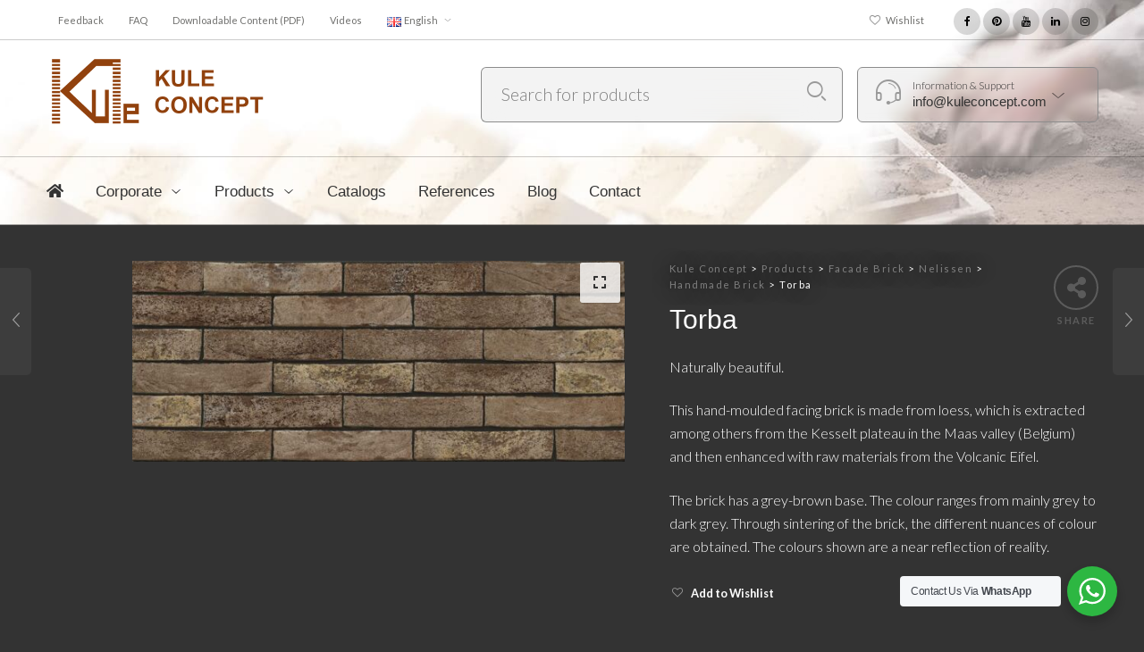

--- FILE ---
content_type: text/html; charset=UTF-8
request_url: https://www.kuleconcept.com/en/product/torba/
body_size: 37171
content:

<!DOCTYPE html>
<html dir="ltr" lang="en-US" prefix="og: https://ogp.me/ns#">

<head>
	<meta charset="UTF-8">
    <meta name="viewport" content="width=device-width, initial-scale=1.0, maximum-scale=1.0, user-scalable=no" />
    
     <script src="https://kit.fontawesome.com/52c95065e3.js" crossorigin="anonymous"></script>
    <link rel="profile" href="http://gmpg.org/xfn/11">
    <link rel="pingback" href="https://www.kuleconcept.com/xmlrpc.php">

					<script>document.documentElement.className = document.documentElement.className + ' yes-js js_active js'</script>
				<title>Torba | Kule Concept</title>

		<!-- All in One SEO 4.7.1.1 - aioseo.com -->
		<meta name="description" content="Naturally beautiful. This hand-moulded facing brick is made from loess, which is extracted among others from the Kesselt plateau in the Maas valley (Belgium) and then enhanced with raw materials from the Volcanic Eifel. The brick has a grey-brown base. The colour ranges from mainly grey to dark grey. Through sintering of the brick, the different nuances of colour are obtained. The colours shown are a near reflection of reality." />
		<meta name="robots" content="max-image-preview:large" />
		<link rel="canonical" href="https://www.kuleconcept.com/en/product/torba/" />
		<meta name="generator" content="All in One SEO (AIOSEO) 4.7.1.1" />
		<meta property="og:locale" content="en_US" />
		<meta property="og:site_name" content="Kule Concept | Natural Handmade Bricks" />
		<meta property="og:type" content="article" />
		<meta property="og:title" content="Torba | Kule Concept" />
		<meta property="og:description" content="Naturally beautiful. This hand-moulded facing brick is made from loess, which is extracted among others from the Kesselt plateau in the Maas valley (Belgium) and then enhanced with raw materials from the Volcanic Eifel. The brick has a grey-brown base. The colour ranges from mainly grey to dark grey. Through sintering of the brick, the different nuances of colour are obtained. The colours shown are a near reflection of reality." />
		<meta property="og:url" content="https://www.kuleconcept.com/en/product/torba/" />
		<meta property="og:image" content="https://www.kuleconcept.com/wp-content/uploads/2021/09/nelissen-Torba-thumb.jpg" />
		<meta property="og:image:secure_url" content="https://www.kuleconcept.com/wp-content/uploads/2021/09/nelissen-Torba-thumb.jpg" />
		<meta property="og:image:width" content="1470" />
		<meta property="og:image:height" content="600" />
		<meta property="article:published_time" content="2021-12-10T08:39:42+00:00" />
		<meta property="article:modified_time" content="2023-12-04T10:18:59+00:00" />
		<meta property="article:publisher" content="https://facebook.com/kuleconcept/" />
		<meta name="twitter:card" content="summary" />
		<meta name="twitter:title" content="Torba | Kule Concept" />
		<meta name="twitter:description" content="Naturally beautiful. This hand-moulded facing brick is made from loess, which is extracted among others from the Kesselt plateau in the Maas valley (Belgium) and then enhanced with raw materials from the Volcanic Eifel. The brick has a grey-brown base. The colour ranges from mainly grey to dark grey. Through sintering of the brick, the different nuances of colour are obtained. The colours shown are a near reflection of reality." />
		<meta name="twitter:image" content="https://www.kuleconcept.com/wp-content/uploads/2021/09/nelissen-Torba-thumb.jpg" />
		<script type="application/ld+json" class="aioseo-schema">
			{"@context":"https:\/\/schema.org","@graph":[{"@type":"BreadcrumbList","@id":"https:\/\/www.kuleconcept.com\/en\/product\/torba\/#breadcrumblist","itemListElement":[{"@type":"ListItem","@id":"https:\/\/www.kuleconcept.com\/#listItem","position":1,"name":"Home","item":"https:\/\/www.kuleconcept.com\/","nextItem":"https:\/\/www.kuleconcept.com\/en\/product\/torba\/#listItem"},{"@type":"ListItem","@id":"https:\/\/www.kuleconcept.com\/en\/product\/torba\/#listItem","position":2,"name":"Torba","previousItem":"https:\/\/www.kuleconcept.com\/#listItem"}]},{"@type":"ItemPage","@id":"https:\/\/www.kuleconcept.com\/en\/product\/torba\/#itempage","url":"https:\/\/www.kuleconcept.com\/en\/product\/torba\/","name":"Torba | Kule Concept","description":"Naturally beautiful. This hand-moulded facing brick is made from loess, which is extracted among others from the Kesselt plateau in the Maas valley (Belgium) and then enhanced with raw materials from the Volcanic Eifel. The brick has a grey-brown base. The colour ranges from mainly grey to dark grey. Through sintering of the brick, the different nuances of colour are obtained. The colours shown are a near reflection of reality.","inLanguage":"en-US","isPartOf":{"@id":"https:\/\/www.kuleconcept.com\/#website"},"breadcrumb":{"@id":"https:\/\/www.kuleconcept.com\/en\/product\/torba\/#breadcrumblist"},"image":{"@type":"ImageObject","url":"https:\/\/www.kuleconcept.com\/wp-content\/uploads\/2021\/09\/nelissen-Torba-thumb.jpg","@id":"https:\/\/www.kuleconcept.com\/en\/product\/torba\/#mainImage","width":1470,"height":600},"primaryImageOfPage":{"@id":"https:\/\/www.kuleconcept.com\/en\/product\/torba\/#mainImage"},"datePublished":"2021-12-10T11:39:42+03:00","dateModified":"2023-12-04T13:18:59+03:00"},{"@type":"Organization","@id":"https:\/\/www.kuleconcept.com\/#organization","name":"Kule Concept","description":"Natural Handmade Bricks","url":"https:\/\/www.kuleconcept.com\/","telephone":"+905350250443","logo":{"@type":"ImageObject","url":"https:\/\/www.kuleconcept.com\/wp-content\/uploads\/2021\/10\/cropped-kule-concept-logo-favico-original.jpg","@id":"https:\/\/www.kuleconcept.com\/en\/product\/torba\/#organizationLogo","width":512,"height":512,"caption":"cropped-kule-concept-logo-favico-original"},"image":{"@id":"https:\/\/www.kuleconcept.com\/en\/product\/torba\/#organizationLogo"},"sameAs":["https:\/\/facebook.com\/kuleconcept\/","https:\/\/www.instagram.com\/kuleconcept\/","https:\/\/pinterest.com\/kuleconcept\/","https:\/\/www.youtube.com\/channel\/UC12Sr9H5HDGF_sRiapsepyA","https:\/\/www.linkedin.com\/company\/kuleconcept\/"]},{"@type":"WebSite","@id":"https:\/\/www.kuleconcept.com\/#website","url":"https:\/\/www.kuleconcept.com\/","name":"Kule Concept","description":"Natural Handmade Bricks","inLanguage":"en-US","publisher":{"@id":"https:\/\/www.kuleconcept.com\/#organization"}}]}
		</script>
		<!-- All in One SEO -->

<link rel="alternate" href="https://www.kuleconcept.com/urun/torba/" hreflang="tr" />
<link rel="alternate" href="https://www.kuleconcept.com/en/product/torba/" hreflang="en" />
<link rel="alternate" href="https://www.kuleconcept.com/ru/produkt/torba/" hreflang="ru" />
<link rel='dns-prefetch' href='//www.googletagmanager.com' />
<link rel='dns-prefetch' href='//fonts.googleapis.com' />
<link rel='preconnect' href='https://fonts.gstatic.com' crossorigin />
<link rel="alternate" type="application/rss+xml" title="Kule Concept &raquo; Feed" href="https://www.kuleconcept.com/en/feed/" />
<link rel="alternate" type="application/rss+xml" title="Kule Concept &raquo; Comments Feed" href="https://www.kuleconcept.com/en/comments/feed/" />
<link rel="alternate" type="application/rss+xml" title="Kule Concept &raquo; Torba Comments Feed" href="https://www.kuleconcept.com/en/product/torba/feed/" />
<script type="text/javascript">
/* <![CDATA[ */
window._wpemojiSettings = {"baseUrl":"https:\/\/s.w.org\/images\/core\/emoji\/14.0.0\/72x72\/","ext":".png","svgUrl":"https:\/\/s.w.org\/images\/core\/emoji\/14.0.0\/svg\/","svgExt":".svg","source":{"concatemoji":"https:\/\/www.kuleconcept.com\/wp-includes\/js\/wp-emoji-release.min.js?ver=6.4.1"}};
/*! This file is auto-generated */
!function(i,n){var o,s,e;function c(e){try{var t={supportTests:e,timestamp:(new Date).valueOf()};sessionStorage.setItem(o,JSON.stringify(t))}catch(e){}}function p(e,t,n){e.clearRect(0,0,e.canvas.width,e.canvas.height),e.fillText(t,0,0);var t=new Uint32Array(e.getImageData(0,0,e.canvas.width,e.canvas.height).data),r=(e.clearRect(0,0,e.canvas.width,e.canvas.height),e.fillText(n,0,0),new Uint32Array(e.getImageData(0,0,e.canvas.width,e.canvas.height).data));return t.every(function(e,t){return e===r[t]})}function u(e,t,n){switch(t){case"flag":return n(e,"\ud83c\udff3\ufe0f\u200d\u26a7\ufe0f","\ud83c\udff3\ufe0f\u200b\u26a7\ufe0f")?!1:!n(e,"\ud83c\uddfa\ud83c\uddf3","\ud83c\uddfa\u200b\ud83c\uddf3")&&!n(e,"\ud83c\udff4\udb40\udc67\udb40\udc62\udb40\udc65\udb40\udc6e\udb40\udc67\udb40\udc7f","\ud83c\udff4\u200b\udb40\udc67\u200b\udb40\udc62\u200b\udb40\udc65\u200b\udb40\udc6e\u200b\udb40\udc67\u200b\udb40\udc7f");case"emoji":return!n(e,"\ud83e\udef1\ud83c\udffb\u200d\ud83e\udef2\ud83c\udfff","\ud83e\udef1\ud83c\udffb\u200b\ud83e\udef2\ud83c\udfff")}return!1}function f(e,t,n){var r="undefined"!=typeof WorkerGlobalScope&&self instanceof WorkerGlobalScope?new OffscreenCanvas(300,150):i.createElement("canvas"),a=r.getContext("2d",{willReadFrequently:!0}),o=(a.textBaseline="top",a.font="600 32px Arial",{});return e.forEach(function(e){o[e]=t(a,e,n)}),o}function t(e){var t=i.createElement("script");t.src=e,t.defer=!0,i.head.appendChild(t)}"undefined"!=typeof Promise&&(o="wpEmojiSettingsSupports",s=["flag","emoji"],n.supports={everything:!0,everythingExceptFlag:!0},e=new Promise(function(e){i.addEventListener("DOMContentLoaded",e,{once:!0})}),new Promise(function(t){var n=function(){try{var e=JSON.parse(sessionStorage.getItem(o));if("object"==typeof e&&"number"==typeof e.timestamp&&(new Date).valueOf()<e.timestamp+604800&&"object"==typeof e.supportTests)return e.supportTests}catch(e){}return null}();if(!n){if("undefined"!=typeof Worker&&"undefined"!=typeof OffscreenCanvas&&"undefined"!=typeof URL&&URL.createObjectURL&&"undefined"!=typeof Blob)try{var e="postMessage("+f.toString()+"("+[JSON.stringify(s),u.toString(),p.toString()].join(",")+"));",r=new Blob([e],{type:"text/javascript"}),a=new Worker(URL.createObjectURL(r),{name:"wpTestEmojiSupports"});return void(a.onmessage=function(e){c(n=e.data),a.terminate(),t(n)})}catch(e){}c(n=f(s,u,p))}t(n)}).then(function(e){for(var t in e)n.supports[t]=e[t],n.supports.everything=n.supports.everything&&n.supports[t],"flag"!==t&&(n.supports.everythingExceptFlag=n.supports.everythingExceptFlag&&n.supports[t]);n.supports.everythingExceptFlag=n.supports.everythingExceptFlag&&!n.supports.flag,n.DOMReady=!1,n.readyCallback=function(){n.DOMReady=!0}}).then(function(){return e}).then(function(){var e;n.supports.everything||(n.readyCallback(),(e=n.source||{}).concatemoji?t(e.concatemoji):e.wpemoji&&e.twemoji&&(t(e.twemoji),t(e.wpemoji)))}))}((window,document),window._wpemojiSettings);
/* ]]> */
</script>
<style id='wp-emoji-styles-inline-css' type='text/css'>

	img.wp-smiley, img.emoji {
		display: inline !important;
		border: none !important;
		box-shadow: none !important;
		height: 1em !important;
		width: 1em !important;
		margin: 0 0.07em !important;
		vertical-align: -0.1em !important;
		background: none !important;
		padding: 0 !important;
	}
</style>
<link rel='stylesheet' id='wp-block-library-css' href='https://www.kuleconcept.com/wp-includes/css/dist/block-library/style.min.css?ver=6.4.1' type='text/css' media='all' />
<style id='wp-block-library-theme-inline-css' type='text/css'>
.wp-block-audio figcaption{color:#555;font-size:13px;text-align:center}.is-dark-theme .wp-block-audio figcaption{color:hsla(0,0%,100%,.65)}.wp-block-audio{margin:0 0 1em}.wp-block-code{border:1px solid #ccc;border-radius:4px;font-family:Menlo,Consolas,monaco,monospace;padding:.8em 1em}.wp-block-embed figcaption{color:#555;font-size:13px;text-align:center}.is-dark-theme .wp-block-embed figcaption{color:hsla(0,0%,100%,.65)}.wp-block-embed{margin:0 0 1em}.blocks-gallery-caption{color:#555;font-size:13px;text-align:center}.is-dark-theme .blocks-gallery-caption{color:hsla(0,0%,100%,.65)}.wp-block-image figcaption{color:#555;font-size:13px;text-align:center}.is-dark-theme .wp-block-image figcaption{color:hsla(0,0%,100%,.65)}.wp-block-image{margin:0 0 1em}.wp-block-pullquote{border-bottom:4px solid;border-top:4px solid;color:currentColor;margin-bottom:1.75em}.wp-block-pullquote cite,.wp-block-pullquote footer,.wp-block-pullquote__citation{color:currentColor;font-size:.8125em;font-style:normal;text-transform:uppercase}.wp-block-quote{border-left:.25em solid;margin:0 0 1.75em;padding-left:1em}.wp-block-quote cite,.wp-block-quote footer{color:currentColor;font-size:.8125em;font-style:normal;position:relative}.wp-block-quote.has-text-align-right{border-left:none;border-right:.25em solid;padding-left:0;padding-right:1em}.wp-block-quote.has-text-align-center{border:none;padding-left:0}.wp-block-quote.is-large,.wp-block-quote.is-style-large,.wp-block-quote.is-style-plain{border:none}.wp-block-search .wp-block-search__label{font-weight:700}.wp-block-search__button{border:1px solid #ccc;padding:.375em .625em}:where(.wp-block-group.has-background){padding:1.25em 2.375em}.wp-block-separator.has-css-opacity{opacity:.4}.wp-block-separator{border:none;border-bottom:2px solid;margin-left:auto;margin-right:auto}.wp-block-separator.has-alpha-channel-opacity{opacity:1}.wp-block-separator:not(.is-style-wide):not(.is-style-dots){width:100px}.wp-block-separator.has-background:not(.is-style-dots){border-bottom:none;height:1px}.wp-block-separator.has-background:not(.is-style-wide):not(.is-style-dots){height:2px}.wp-block-table{margin:0 0 1em}.wp-block-table td,.wp-block-table th{word-break:normal}.wp-block-table figcaption{color:#555;font-size:13px;text-align:center}.is-dark-theme .wp-block-table figcaption{color:hsla(0,0%,100%,.65)}.wp-block-video figcaption{color:#555;font-size:13px;text-align:center}.is-dark-theme .wp-block-video figcaption{color:hsla(0,0%,100%,.65)}.wp-block-video{margin:0 0 1em}.wp-block-template-part.has-background{margin-bottom:0;margin-top:0;padding:1.25em 2.375em}
</style>
<link rel='stylesheet' id='yith-wcan-shortcodes-css' href='https://www.kuleconcept.com/wp-content/plugins/yith-woocommerce-ajax-navigation/assets/css/shortcodes.css?ver=4.27.0' type='text/css' media='all' />
<style id='yith-wcan-shortcodes-inline-css' type='text/css'>
:root{
	--yith-wcan-filters_colors_titles: #434343;
	--yith-wcan-filters_colors_background: #FFFFFF;
	--yith-wcan-filters_colors_accent: #A7144C;
	--yith-wcan-filters_colors_accent_r: 167;
	--yith-wcan-filters_colors_accent_g: 20;
	--yith-wcan-filters_colors_accent_b: 76;
	--yith-wcan-color_swatches_border_radius: 100%;
	--yith-wcan-color_swatches_size: 30px;
	--yith-wcan-labels_style_background: #FFFFFF;
	--yith-wcan-labels_style_background_hover: #A7144C;
	--yith-wcan-labels_style_background_active: #A7144C;
	--yith-wcan-labels_style_text: #434343;
	--yith-wcan-labels_style_text_hover: #FFFFFF;
	--yith-wcan-labels_style_text_active: #FFFFFF;
	--yith-wcan-anchors_style_text: #434343;
	--yith-wcan-anchors_style_text_hover: #A7144C;
	--yith-wcan-anchors_style_text_active: #A7144C;
}
</style>
<link rel='stylesheet' id='jquery-selectBox-css' href='https://www.kuleconcept.com/wp-content/plugins/yith-woocommerce-wishlist/assets/css/jquery.selectBox.css?ver=1.2.0' type='text/css' media='all' />
<link rel='stylesheet' id='yith-wcwl-font-awesome-css' href='https://www.kuleconcept.com/wp-content/plugins/yith-woocommerce-wishlist/assets/css/font-awesome.css?ver=4.7.0' type='text/css' media='all' />
<link rel='stylesheet' id='woocommerce_prettyPhoto_css-css' href='//www.kuleconcept.com/wp-content/plugins/woocommerce/assets/css/prettyPhoto.css?ver=3.1.6' type='text/css' media='all' />
<link rel='stylesheet' id='yith-wcwl-main-css' href='https://www.kuleconcept.com/wp-content/plugins/yith-woocommerce-wishlist/assets/css/style.css?ver=3.26.0' type='text/css' media='all' />
<style id='yith-wcwl-main-inline-css' type='text/css'>
.yith-wcwl-share li a{color: #FFFFFF;}.yith-wcwl-share li a:hover{color: #FFFFFF;}.yith-wcwl-share a.facebook{background: #39599E; background-color: #39599E;}.yith-wcwl-share a.facebook:hover{background: #595A5A; background-color: #595A5A;}.yith-wcwl-share a.twitter{background: #45AFE2; background-color: #45AFE2;}.yith-wcwl-share a.twitter:hover{background: #595A5A; background-color: #595A5A;}.yith-wcwl-share a.pinterest{background: #AB2E31; background-color: #AB2E31;}.yith-wcwl-share a.pinterest:hover{background: #595A5A; background-color: #595A5A;}.yith-wcwl-share a.email{background: #FBB102; background-color: #FBB102;}.yith-wcwl-share a.email:hover{background: #595A5A; background-color: #595A5A;}.yith-wcwl-share a.whatsapp{background: #00A901; background-color: #00A901;}.yith-wcwl-share a.whatsapp:hover{background: #595A5A; background-color: #595A5A;}
</style>
<link rel='stylesheet' id='nta-css-popup-css' href='https://www.kuleconcept.com/wp-content/plugins/whatsapp-for-wordpress/assets/dist/css/style.css?ver=6.4.1' type='text/css' media='all' />
<style id='classic-theme-styles-inline-css' type='text/css'>
/*! This file is auto-generated */
.wp-block-button__link{color:#fff;background-color:#32373c;border-radius:9999px;box-shadow:none;text-decoration:none;padding:calc(.667em + 2px) calc(1.333em + 2px);font-size:1.125em}.wp-block-file__button{background:#32373c;color:#fff;text-decoration:none}
</style>
<style id='global-styles-inline-css' type='text/css'>
body{--wp--preset--color--black: #000000;--wp--preset--color--cyan-bluish-gray: #abb8c3;--wp--preset--color--white: #ffffff;--wp--preset--color--pale-pink: #f78da7;--wp--preset--color--vivid-red: #cf2e2e;--wp--preset--color--luminous-vivid-orange: #ff6900;--wp--preset--color--luminous-vivid-amber: #fcb900;--wp--preset--color--light-green-cyan: #7bdcb5;--wp--preset--color--vivid-green-cyan: #00d084;--wp--preset--color--pale-cyan-blue: #8ed1fc;--wp--preset--color--vivid-cyan-blue: #0693e3;--wp--preset--color--vivid-purple: #9b51e0;--wp--preset--gradient--vivid-cyan-blue-to-vivid-purple: linear-gradient(135deg,rgba(6,147,227,1) 0%,rgb(155,81,224) 100%);--wp--preset--gradient--light-green-cyan-to-vivid-green-cyan: linear-gradient(135deg,rgb(122,220,180) 0%,rgb(0,208,130) 100%);--wp--preset--gradient--luminous-vivid-amber-to-luminous-vivid-orange: linear-gradient(135deg,rgba(252,185,0,1) 0%,rgba(255,105,0,1) 100%);--wp--preset--gradient--luminous-vivid-orange-to-vivid-red: linear-gradient(135deg,rgba(255,105,0,1) 0%,rgb(207,46,46) 100%);--wp--preset--gradient--very-light-gray-to-cyan-bluish-gray: linear-gradient(135deg,rgb(238,238,238) 0%,rgb(169,184,195) 100%);--wp--preset--gradient--cool-to-warm-spectrum: linear-gradient(135deg,rgb(74,234,220) 0%,rgb(151,120,209) 20%,rgb(207,42,186) 40%,rgb(238,44,130) 60%,rgb(251,105,98) 80%,rgb(254,248,76) 100%);--wp--preset--gradient--blush-light-purple: linear-gradient(135deg,rgb(255,206,236) 0%,rgb(152,150,240) 100%);--wp--preset--gradient--blush-bordeaux: linear-gradient(135deg,rgb(254,205,165) 0%,rgb(254,45,45) 50%,rgb(107,0,62) 100%);--wp--preset--gradient--luminous-dusk: linear-gradient(135deg,rgb(255,203,112) 0%,rgb(199,81,192) 50%,rgb(65,88,208) 100%);--wp--preset--gradient--pale-ocean: linear-gradient(135deg,rgb(255,245,203) 0%,rgb(182,227,212) 50%,rgb(51,167,181) 100%);--wp--preset--gradient--electric-grass: linear-gradient(135deg,rgb(202,248,128) 0%,rgb(113,206,126) 100%);--wp--preset--gradient--midnight: linear-gradient(135deg,rgb(2,3,129) 0%,rgb(40,116,252) 100%);--wp--preset--font-size--small: 13px;--wp--preset--font-size--medium: 20px;--wp--preset--font-size--large: 36px;--wp--preset--font-size--x-large: 42px;--wp--preset--spacing--20: 0.44rem;--wp--preset--spacing--30: 0.67rem;--wp--preset--spacing--40: 1rem;--wp--preset--spacing--50: 1.5rem;--wp--preset--spacing--60: 2.25rem;--wp--preset--spacing--70: 3.38rem;--wp--preset--spacing--80: 5.06rem;--wp--preset--shadow--natural: 6px 6px 9px rgba(0, 0, 0, 0.2);--wp--preset--shadow--deep: 12px 12px 50px rgba(0, 0, 0, 0.4);--wp--preset--shadow--sharp: 6px 6px 0px rgba(0, 0, 0, 0.2);--wp--preset--shadow--outlined: 6px 6px 0px -3px rgba(255, 255, 255, 1), 6px 6px rgba(0, 0, 0, 1);--wp--preset--shadow--crisp: 6px 6px 0px rgba(0, 0, 0, 1);}:where(.is-layout-flex){gap: 0.5em;}:where(.is-layout-grid){gap: 0.5em;}body .is-layout-flow > .alignleft{float: left;margin-inline-start: 0;margin-inline-end: 2em;}body .is-layout-flow > .alignright{float: right;margin-inline-start: 2em;margin-inline-end: 0;}body .is-layout-flow > .aligncenter{margin-left: auto !important;margin-right: auto !important;}body .is-layout-constrained > .alignleft{float: left;margin-inline-start: 0;margin-inline-end: 2em;}body .is-layout-constrained > .alignright{float: right;margin-inline-start: 2em;margin-inline-end: 0;}body .is-layout-constrained > .aligncenter{margin-left: auto !important;margin-right: auto !important;}body .is-layout-constrained > :where(:not(.alignleft):not(.alignright):not(.alignfull)){max-width: var(--wp--style--global--content-size);margin-left: auto !important;margin-right: auto !important;}body .is-layout-constrained > .alignwide{max-width: var(--wp--style--global--wide-size);}body .is-layout-flex{display: flex;}body .is-layout-flex{flex-wrap: wrap;align-items: center;}body .is-layout-flex > *{margin: 0;}body .is-layout-grid{display: grid;}body .is-layout-grid > *{margin: 0;}:where(.wp-block-columns.is-layout-flex){gap: 2em;}:where(.wp-block-columns.is-layout-grid){gap: 2em;}:where(.wp-block-post-template.is-layout-flex){gap: 1.25em;}:where(.wp-block-post-template.is-layout-grid){gap: 1.25em;}.has-black-color{color: var(--wp--preset--color--black) !important;}.has-cyan-bluish-gray-color{color: var(--wp--preset--color--cyan-bluish-gray) !important;}.has-white-color{color: var(--wp--preset--color--white) !important;}.has-pale-pink-color{color: var(--wp--preset--color--pale-pink) !important;}.has-vivid-red-color{color: var(--wp--preset--color--vivid-red) !important;}.has-luminous-vivid-orange-color{color: var(--wp--preset--color--luminous-vivid-orange) !important;}.has-luminous-vivid-amber-color{color: var(--wp--preset--color--luminous-vivid-amber) !important;}.has-light-green-cyan-color{color: var(--wp--preset--color--light-green-cyan) !important;}.has-vivid-green-cyan-color{color: var(--wp--preset--color--vivid-green-cyan) !important;}.has-pale-cyan-blue-color{color: var(--wp--preset--color--pale-cyan-blue) !important;}.has-vivid-cyan-blue-color{color: var(--wp--preset--color--vivid-cyan-blue) !important;}.has-vivid-purple-color{color: var(--wp--preset--color--vivid-purple) !important;}.has-black-background-color{background-color: var(--wp--preset--color--black) !important;}.has-cyan-bluish-gray-background-color{background-color: var(--wp--preset--color--cyan-bluish-gray) !important;}.has-white-background-color{background-color: var(--wp--preset--color--white) !important;}.has-pale-pink-background-color{background-color: var(--wp--preset--color--pale-pink) !important;}.has-vivid-red-background-color{background-color: var(--wp--preset--color--vivid-red) !important;}.has-luminous-vivid-orange-background-color{background-color: var(--wp--preset--color--luminous-vivid-orange) !important;}.has-luminous-vivid-amber-background-color{background-color: var(--wp--preset--color--luminous-vivid-amber) !important;}.has-light-green-cyan-background-color{background-color: var(--wp--preset--color--light-green-cyan) !important;}.has-vivid-green-cyan-background-color{background-color: var(--wp--preset--color--vivid-green-cyan) !important;}.has-pale-cyan-blue-background-color{background-color: var(--wp--preset--color--pale-cyan-blue) !important;}.has-vivid-cyan-blue-background-color{background-color: var(--wp--preset--color--vivid-cyan-blue) !important;}.has-vivid-purple-background-color{background-color: var(--wp--preset--color--vivid-purple) !important;}.has-black-border-color{border-color: var(--wp--preset--color--black) !important;}.has-cyan-bluish-gray-border-color{border-color: var(--wp--preset--color--cyan-bluish-gray) !important;}.has-white-border-color{border-color: var(--wp--preset--color--white) !important;}.has-pale-pink-border-color{border-color: var(--wp--preset--color--pale-pink) !important;}.has-vivid-red-border-color{border-color: var(--wp--preset--color--vivid-red) !important;}.has-luminous-vivid-orange-border-color{border-color: var(--wp--preset--color--luminous-vivid-orange) !important;}.has-luminous-vivid-amber-border-color{border-color: var(--wp--preset--color--luminous-vivid-amber) !important;}.has-light-green-cyan-border-color{border-color: var(--wp--preset--color--light-green-cyan) !important;}.has-vivid-green-cyan-border-color{border-color: var(--wp--preset--color--vivid-green-cyan) !important;}.has-pale-cyan-blue-border-color{border-color: var(--wp--preset--color--pale-cyan-blue) !important;}.has-vivid-cyan-blue-border-color{border-color: var(--wp--preset--color--vivid-cyan-blue) !important;}.has-vivid-purple-border-color{border-color: var(--wp--preset--color--vivid-purple) !important;}.has-vivid-cyan-blue-to-vivid-purple-gradient-background{background: var(--wp--preset--gradient--vivid-cyan-blue-to-vivid-purple) !important;}.has-light-green-cyan-to-vivid-green-cyan-gradient-background{background: var(--wp--preset--gradient--light-green-cyan-to-vivid-green-cyan) !important;}.has-luminous-vivid-amber-to-luminous-vivid-orange-gradient-background{background: var(--wp--preset--gradient--luminous-vivid-amber-to-luminous-vivid-orange) !important;}.has-luminous-vivid-orange-to-vivid-red-gradient-background{background: var(--wp--preset--gradient--luminous-vivid-orange-to-vivid-red) !important;}.has-very-light-gray-to-cyan-bluish-gray-gradient-background{background: var(--wp--preset--gradient--very-light-gray-to-cyan-bluish-gray) !important;}.has-cool-to-warm-spectrum-gradient-background{background: var(--wp--preset--gradient--cool-to-warm-spectrum) !important;}.has-blush-light-purple-gradient-background{background: var(--wp--preset--gradient--blush-light-purple) !important;}.has-blush-bordeaux-gradient-background{background: var(--wp--preset--gradient--blush-bordeaux) !important;}.has-luminous-dusk-gradient-background{background: var(--wp--preset--gradient--luminous-dusk) !important;}.has-pale-ocean-gradient-background{background: var(--wp--preset--gradient--pale-ocean) !important;}.has-electric-grass-gradient-background{background: var(--wp--preset--gradient--electric-grass) !important;}.has-midnight-gradient-background{background: var(--wp--preset--gradient--midnight) !important;}.has-small-font-size{font-size: var(--wp--preset--font-size--small) !important;}.has-medium-font-size{font-size: var(--wp--preset--font-size--medium) !important;}.has-large-font-size{font-size: var(--wp--preset--font-size--large) !important;}.has-x-large-font-size{font-size: var(--wp--preset--font-size--x-large) !important;}
.wp-block-navigation a:where(:not(.wp-element-button)){color: inherit;}
:where(.wp-block-post-template.is-layout-flex){gap: 1.25em;}:where(.wp-block-post-template.is-layout-grid){gap: 1.25em;}
:where(.wp-block-columns.is-layout-flex){gap: 2em;}:where(.wp-block-columns.is-layout-grid){gap: 2em;}
.wp-block-pullquote{font-size: 1.5em;line-height: 1.6;}
</style>
<link rel='stylesheet' id='redux-extendify-styles-css' href='https://www.kuleconcept.com/wp-content/plugins/redux-framework/redux-core/assets/css/extendify-utilities.css?ver=4.4.9' type='text/css' media='all' />
<link rel='stylesheet' id='contact-form-7-css' href='https://www.kuleconcept.com/wp-content/plugins/contact-form-7/includes/css/styles.css?ver=5.8.4' type='text/css' media='all' />
<link rel='stylesheet' id='woocommerce-layout-css' href='https://www.kuleconcept.com/wp-content/plugins/woocommerce/assets/css/woocommerce-layout.css?ver=8.3.1' type='text/css' media='all' />
<link rel='stylesheet' id='woocommerce-smallscreen-css' href='https://www.kuleconcept.com/wp-content/plugins/woocommerce/assets/css/woocommerce-smallscreen.css?ver=8.3.1' type='text/css' media='only screen and (max-width: 768px)' />
<link rel='stylesheet' id='woocommerce-general-css' href='https://www.kuleconcept.com/wp-content/plugins/woocommerce/assets/css/woocommerce.css?ver=8.3.1' type='text/css' media='all' />
<style id='woocommerce-inline-inline-css' type='text/css'>
.woocommerce form .form-row .required { visibility: visible; }
</style>
<link rel='stylesheet' id='js_composer_front-css' href='https://www.kuleconcept.com/wp-content/plugins/js_composer/assets/css/js_composer.min.css?ver=6.7.0' type='text/css' media='all' />
<link rel='stylesheet' id='yith_wcas_frontend-css' href='https://www.kuleconcept.com/wp-content/plugins/yith-woocommerce-ajax-search/assets/css/yith_wcas_ajax_search.css?ver=1.37.0' type='text/css' media='all' />
<link rel='stylesheet' id='tooltipster-css' href='https://www.kuleconcept.com/wp-content/themes/woodstock/css/tooltipster.css?ver=3.3.0' type='text/css' media='all' />
<link rel='stylesheet' id='easyzoom-css' href='https://www.kuleconcept.com/wp-content/themes/woodstock/css/easyzoom.css?ver=1.0' type='text/css' media='all' />
<link rel='stylesheet' id='swiper-css' href='https://www.kuleconcept.com/wp-content/themes/woodstock/css/idangerous.swiper.css?ver=2.5.1' type='text/css' media='all' />
<link rel='stylesheet' id='nanoscroller-css' href='https://www.kuleconcept.com/wp-content/themes/woodstock/css/nanoscroller.css?ver=0.7.6' type='text/css' media='all' />
<link rel='stylesheet' id='select2-css' href='https://www.kuleconcept.com/wp-content/plugins/woocommerce/assets/css/select2.css?ver=8.3.1' type='text/css' media='all' />
<link rel='stylesheet' id='wstock-app-css' href='https://www.kuleconcept.com/wp-content/themes/woodstock/css/app.css?ver=1.0' type='text/css' media='all' />
<link rel='stylesheet' id='stylesheet-css' href='https://www.kuleconcept.com/wp-content/themes/woodstock-child/style.css?ver=1.0' type='text/css' media='all' />
<!--[if IE]>
<link rel='stylesheet' id='wstock-IE-css' href='https://www.kuleconcept.com/wp-content/themes/woodstock/css/ie.css?ver=2.7' type='text/css' media='all' />
<![endif]-->
<link rel='stylesheet' id='woodstock-style-css' href='https://www.kuleconcept.com/wp-content/themes/woodstock/style.css?ver=6.4.1' type='text/css' media='all' />
<link rel='stylesheet' id='woodstock-child-style-css' href='https://www.kuleconcept.com/wp-content/themes/woodstock-child/style.css?ver=2.7' type='text/css' media='all' />
<link rel="preload" as="style" href="https://fonts.googleapis.com/css?family=Lato:100,300,400,700,900,100italic,300italic,400italic,700italic,900italic&#038;subset=latin&#038;display=swap&#038;ver=1730519387" /><link rel="stylesheet" href="https://fonts.googleapis.com/css?family=Lato:100,300,400,700,900,100italic,300italic,400italic,700italic,900italic&#038;subset=latin&#038;display=swap&#038;ver=1730519387" media="print" onload="this.media='all'"><noscript><link rel="stylesheet" href="https://fonts.googleapis.com/css?family=Lato:100,300,400,700,900,100italic,300italic,400italic,700italic,900italic&#038;subset=latin&#038;display=swap&#038;ver=1730519387" /></noscript><link rel='stylesheet' id='vc_font_awesome_5_shims-css' href='https://www.kuleconcept.com/wp-content/plugins/js_composer/assets/lib/bower/font-awesome/css/v4-shims.min.css?ver=6.7.0' type='text/css' media='all' />
<link rel='stylesheet' id='vc_font_awesome_5-css' href='https://www.kuleconcept.com/wp-content/plugins/js_composer/assets/lib/bower/font-awesome/css/all.min.css?ver=6.7.0' type='text/css' media='all' />
<link rel='stylesheet' id='vc_animate-css-css' href='https://www.kuleconcept.com/wp-content/plugins/js_composer/assets/lib/bower/animate-css/animate.min.css?ver=6.7.0' type='text/css' media='all' />
<link rel='stylesheet' id='vc_google_fonts_ubuntu300300italicregularitalic500500italic700700italic-css' href='https://fonts.googleapis.com/css?family=Ubuntu%3A300%2C300italic%2Cregular%2Citalic%2C500%2C500italic%2C700%2C700italic&#038;ver=6.7.0' type='text/css' media='all' />
<script type="text/javascript" src="https://www.kuleconcept.com/wp-includes/js/jquery/jquery.min.js?ver=3.7.1" id="jquery-core-js"></script>
<script type="text/javascript" src="https://www.kuleconcept.com/wp-includes/js/jquery/jquery-migrate.min.js?ver=3.4.1" id="jquery-migrate-js"></script>
<script type="text/javascript" id="real3d-flipbook-forntend-js-extra">
/* <![CDATA[ */
var rootFolder = ["https:\/\/www.kuleconcept.com\/wp-content\/plugins\/real3d-flipbook\/"];
/* ]]> */
</script>
<script type="text/javascript" src="https://www.kuleconcept.com/wp-content/plugins/real3d-flipbook/js/frontend.js?ver=3.65" id="real3d-flipbook-forntend-js"></script>
<script type="text/javascript" src="https://www.kuleconcept.com/wp-content/plugins/woocommerce/assets/js/jquery-blockui/jquery.blockUI.min.js?ver=2.7.0-wc.8.3.1" id="jquery-blockui-js" data-wp-strategy="defer"></script>
<script type="text/javascript" id="wc-add-to-cart-js-extra">
/* <![CDATA[ */
var wc_add_to_cart_params = {"ajax_url":"\/wp-admin\/admin-ajax.php","wc_ajax_url":"\/en\/?wc-ajax=%%endpoint%%","i18n_view_cart":"View cart","cart_url":"https:\/\/www.kuleconcept.com\/en\/?page_id=7598","is_cart":"","cart_redirect_after_add":"no"};
/* ]]> */
</script>
<script type="text/javascript" src="https://www.kuleconcept.com/wp-content/plugins/woocommerce/assets/js/frontend/add-to-cart.min.js?ver=8.3.1" id="wc-add-to-cart-js" data-wp-strategy="defer"></script>
<script type="text/javascript" id="wc-single-product-js-extra">
/* <![CDATA[ */
var wc_single_product_params = {"i18n_required_rating_text":"Please select a rating","review_rating_required":"yes","flexslider":{"rtl":false,"animation":"slide","smoothHeight":false,"directionNav":false,"controlNav":"thumbnails","slideshow":false,"animationSpeed":500,"animationLoop":false,"allowOneSlide":false},"zoom_enabled":"","zoom_options":[],"photoswipe_enabled":"","photoswipe_options":{"shareEl":false,"closeOnScroll":false,"history":false,"hideAnimationDuration":0,"showAnimationDuration":0},"flexslider_enabled":""};
/* ]]> */
</script>
<script type="text/javascript" src="https://www.kuleconcept.com/wp-content/plugins/woocommerce/assets/js/frontend/single-product.min.js?ver=8.3.1" id="wc-single-product-js" defer="defer" data-wp-strategy="defer"></script>
<script type="text/javascript" src="https://www.kuleconcept.com/wp-content/plugins/woocommerce/assets/js/js-cookie/js.cookie.min.js?ver=2.1.4-wc.8.3.1" id="js-cookie-js" defer="defer" data-wp-strategy="defer"></script>
<script type="text/javascript" id="woocommerce-js-extra">
/* <![CDATA[ */
var woocommerce_params = {"ajax_url":"\/wp-admin\/admin-ajax.php","wc_ajax_url":"\/en\/?wc-ajax=%%endpoint%%"};
/* ]]> */
</script>
<script type="text/javascript" src="https://www.kuleconcept.com/wp-content/plugins/woocommerce/assets/js/frontend/woocommerce.min.js?ver=8.3.1" id="woocommerce-js" defer="defer" data-wp-strategy="defer"></script>
<script type="text/javascript" src="https://www.kuleconcept.com/wp-content/plugins/js_composer/assets/js/vendors/woocommerce-add-to-cart.js?ver=6.7.0" id="vc_woocommerce-add-to-cart-js-js"></script>

<!-- Google Analytics snippet added by Site Kit -->
<script type="text/javascript" src="https://www.googletagmanager.com/gtag/js?id=UA-62801536-10" id="google_gtagjs-js" async></script>
<script type="text/javascript" id="google_gtagjs-js-after">
/* <![CDATA[ */
window.dataLayer = window.dataLayer || [];function gtag(){dataLayer.push(arguments);}
gtag('set', 'linker', {"domains":["www.kuleconcept.com"]} );
gtag("js", new Date());
gtag("set", "developer_id.dZTNiMT", true);
gtag("config", "UA-62801536-10", {"anonymize_ip":true});
gtag("config", "G-TY1YRRVZXB");
/* ]]> */
</script>

<!-- End Google Analytics snippet added by Site Kit -->
<link rel="https://api.w.org/" href="https://www.kuleconcept.com/wp-json/" /><link rel="alternate" type="application/json" href="https://www.kuleconcept.com/wp-json/wp/v2/product/8207" /><link rel="EditURI" type="application/rsd+xml" title="RSD" href="https://www.kuleconcept.com/xmlrpc.php?rsd" />
<meta name="generator" content="WordPress 6.4.1" />
<meta name="generator" content="WooCommerce 8.3.1" />
<link rel='shortlink' href='https://www.kuleconcept.com/?p=8207' />
<link rel="alternate" type="application/json+oembed" href="https://www.kuleconcept.com/wp-json/oembed/1.0/embed?url=https%3A%2F%2Fwww.kuleconcept.com%2Fen%2Fproduct%2Ftorba%2F" />
<link rel="alternate" type="text/xml+oembed" href="https://www.kuleconcept.com/wp-json/oembed/1.0/embed?url=https%3A%2F%2Fwww.kuleconcept.com%2Fen%2Fproduct%2Ftorba%2F&#038;format=xml" />
<meta name="generator" content="Redux 4.4.9" /><meta name="generator" content="Site Kit by Google 1.114.0" />	<noscript><style>.woocommerce-product-gallery{ opacity: 1 !important; }</style></noscript>
	<meta name="generator" content="Powered by WPBakery Page Builder - drag and drop page builder for WordPress."/>
<meta name="generator" content="Powered by Slider Revolution 6.5.5 - responsive, Mobile-Friendly Slider Plugin for WordPress with comfortable drag and drop interface." />
<link rel="icon" href="https://www.kuleconcept.com/wp-content/uploads/2021/10/cropped-kule-concept-logo-favico-original-32x32.jpg" sizes="32x32" />
<link rel="icon" href="https://www.kuleconcept.com/wp-content/uploads/2021/10/cropped-kule-concept-logo-favico-original-192x192.jpg" sizes="192x192" />
<link rel="apple-touch-icon" href="https://www.kuleconcept.com/wp-content/uploads/2021/10/cropped-kule-concept-logo-favico-original-180x180.jpg" />
<meta name="msapplication-TileImage" content="https://www.kuleconcept.com/wp-content/uploads/2021/10/cropped-kule-concept-logo-favico-original-270x270.jpg" />
<script type="text/javascript">function setREVStartSize(e){
			//window.requestAnimationFrame(function() {				 
				window.RSIW = window.RSIW===undefined ? window.innerWidth : window.RSIW;	
				window.RSIH = window.RSIH===undefined ? window.innerHeight : window.RSIH;	
				try {								
					var pw = document.getElementById(e.c).parentNode.offsetWidth,
						newh;
					pw = pw===0 || isNaN(pw) ? window.RSIW : pw;
					e.tabw = e.tabw===undefined ? 0 : parseInt(e.tabw);
					e.thumbw = e.thumbw===undefined ? 0 : parseInt(e.thumbw);
					e.tabh = e.tabh===undefined ? 0 : parseInt(e.tabh);
					e.thumbh = e.thumbh===undefined ? 0 : parseInt(e.thumbh);
					e.tabhide = e.tabhide===undefined ? 0 : parseInt(e.tabhide);
					e.thumbhide = e.thumbhide===undefined ? 0 : parseInt(e.thumbhide);
					e.mh = e.mh===undefined || e.mh=="" || e.mh==="auto" ? 0 : parseInt(e.mh,0);		
					if(e.layout==="fullscreen" || e.l==="fullscreen") 						
						newh = Math.max(e.mh,window.RSIH);					
					else{					
						e.gw = Array.isArray(e.gw) ? e.gw : [e.gw];
						for (var i in e.rl) if (e.gw[i]===undefined || e.gw[i]===0) e.gw[i] = e.gw[i-1];					
						e.gh = e.el===undefined || e.el==="" || (Array.isArray(e.el) && e.el.length==0)? e.gh : e.el;
						e.gh = Array.isArray(e.gh) ? e.gh : [e.gh];
						for (var i in e.rl) if (e.gh[i]===undefined || e.gh[i]===0) e.gh[i] = e.gh[i-1];
											
						var nl = new Array(e.rl.length),
							ix = 0,						
							sl;					
						e.tabw = e.tabhide>=pw ? 0 : e.tabw;
						e.thumbw = e.thumbhide>=pw ? 0 : e.thumbw;
						e.tabh = e.tabhide>=pw ? 0 : e.tabh;
						e.thumbh = e.thumbhide>=pw ? 0 : e.thumbh;					
						for (var i in e.rl) nl[i] = e.rl[i]<window.RSIW ? 0 : e.rl[i];
						sl = nl[0];									
						for (var i in nl) if (sl>nl[i] && nl[i]>0) { sl = nl[i]; ix=i;}															
						var m = pw>(e.gw[ix]+e.tabw+e.thumbw) ? 1 : (pw-(e.tabw+e.thumbw)) / (e.gw[ix]);					
						newh =  (e.gh[ix] * m) + (e.tabh + e.thumbh);
					}
					var el = document.getElementById(e.c);
					if (el!==null && el) el.style.height = newh+"px";					
					el = document.getElementById(e.c+"_wrapper");
					if (el!==null && el) {
						el.style.height = newh+"px";
						el.style.display = "block";
					}
				} catch(e){
					console.log("Failure at Presize of Slider:" + e)
				}					   
			//});
		  };</script>
<!-- ******************************************************************** --><!-- Custom CSS Styles --><!-- ******************************************************************** --><style>/***************************************************************//*  Content Width  *********************************************//***************************************************************/.row {max-width: 92.857rem;}/***************************************************************//*  Color Styling  *********************************************//***************************************************************//* Main Theme Color */.woocommerce a.button,.woocommerce-page a.button,.woocommerce button.button,.woocommerce-page button.button,.woocommerce input.button,.woocommerce-page input.button,.woocommerce #respond input#submit,.woocommerce-page #respond input#submit,.woocommerce #content input.button,.woocommerce-page #content input.button,.woocommerce a.button.alt,.woocommerce button.button.alt,.woocommerce input.button.alt,.woocommerce #respond input#submit.alt,.woocommerce #content input.button.alt,.woocommerce-page a.button.alt,.woocommerce-page button.button.alt,.woocommerce-page input.button.alt,.woocommerce-page #respond input#submit.alt,.woocommerce-page #content input.button.alt,.woocommerce #respond input#submit.alt.disabled,.woocommerce #respond input#submit.alt.disabled:hover,.woocommerce #respond input#submit.alt:disabled,.woocommerce #respond input#submit.alt:disabled:hover,.woocommerce #respond input#submit.alt[disabled]:disabled,.woocommerce #respond input#submit.alt[disabled]:disabled:hover,.woocommerce a.button.alt.disabled,.woocommerce a.button.alt.disabled:hover,.woocommerce a.button.alt:disabled,.woocommerce a.button.alt:disabled:hover,.woocommerce a.button.alt[disabled]:disabled,.woocommerce a.button.alt[disabled]:disabled:hover,.woocommerce button.button.alt.disabled,.woocommerce button.button.alt.disabled:hover,.woocommerce button.button.alt:disabled,.woocommerce button.button.alt:disabled:hover,.woocommerce button.button.alt[disabled]:disabled,.woocommerce button.button.alt[disabled]:disabled:hover,.woocommerce input.button.alt.disabled,.woocommerce input.button.alt.disabled:hover,.woocommerce input.button.alt:disabled,.woocommerce input.button.alt:disabled:hover,.woocommerce input.button.alt[disabled]:disabled,.woocommerce input.button.alt[disabled]:disabled:hover,input[type="button"], input[type="reset"], input[type="submit"],#minicart-offcanvas .widget_shopping_cart .buttons a.view_cart,.woocommerce #minicart-offcanvas .widget_shopping_cart .buttons a.view_cart,.select2-drop.orderby-drop .select2-results .select2-highlighted,.select2-drop.count-drop .select2-results .select2-highlighted,.select2-dropdown .select2-results .select2-results__option--highlighted[data-selected],.select2-container--default .select2-results__option--highlighted[aria-selected],.select2-container--default .select2-results__option--highlighted[data-selected],#button_offcanvas_sidebar_left, #button_offcanvas_sidebar_left i,.woocommerce .products a.button, .woocommerce-page .products a.button,.woocommerce .widget_price_filter .ui-slider .ui-slider-range,.woocommerce .widget_price_filter .price_slider_amount .button,.woocommerce-page .widget_price_filter .price_slider_amount .button,.my_account_container table.shop_table tbody td.order-actions .account_view_link,.my_account_container .my_address_wrapper .shipping_billing_wrapper .edit-link a,.entry-meta .edit-link a,.widget_calendar tbody tr > td a,.vc_grid-container-wrapper .vc_grid .vc_btn3,.woocommerce .widget_layered_nav .woocommerce-widget-layered-nav-dropdown button, .woocommerce-page .widget_layered_nav .woocommerce-widget-layered-nav-dropdown button{background: #91410d;}#jckqv .button {background: #91410d !important;}.woocommerce .star-rating span:before,.woocommerce-page .star-rating span:before,#jckqv .woocommerce-product-rating .star-rating span::before,.arthref .icon-container .share-title  h4,.woocommerce p.stars a:hover::before,.woocommerce p.stars.selected a:not(.active)::before,.woocommerce p.stars.selected a.active::before,.woocommerce p.stars:hover a::before,.woocommerce .widget_layered_nav ul li.chosen a::before,.woocommerce .widget_layered_nav_filters ul li a::before {color:#91410d;}.woocommerce .widget_price_filter .ui-slider .ui-slider-handle,.woocommerce-page .widget_price_filter .ui-slider .ui-slider-handle {border-color: #91410d;}/* Links */a {color:#cb9400;}a:hover,a:focus  {color:#e9aa00;}/* Main Color Hover */#minicart-offcanvas .widget_shopping_cart .buttons a.view_cart:hover,.woocommerce .products a.button:hover, .woocommerce-page .products a.button:hover,.woocommerce .widget_price_filter .price_slider_amount .button:hover,.woocommerce-page .widget_price_filter .price_slider_amount .button:hover,.woocommerce a.button:hover,.woocommerce-page a.button:hover,.woocommerce button.button:hover,.woocommerce-page button.button:hover,.woocommerce input.button:hover,.woocommerce-page input.button:hover,.woocommerce #respond input#submit:hover,.woocommerce-page #respond input#submit:hover,.woocommerce #content input.button:hover,.woocommerce-page #content input.button:hover,.woocommerce a.button.alt:hover,.woocommerce button.button.alt:hover,.woocommerce input.button.alt:hover,.woocommerce #respond input#submit.alt:hover,.woocommerce #content input.button.alt:hover,.woocommerce-page a.button.alt:hover,.woocommerce-page button.button.alt:hover,.woocommerce-page input.button.alt:hover,.woocommerce-page #respond input#submit.alt:hover,.woocommerce-page #content input.button.alt:hover,.my_account_container table.shop_table tbody td.order-actions .account_view_link:hover,.my_account_container .my_address_wrapper .shipping_billing_wrapper .edit-link a:hover,input[type="button"]:hover, input[type="reset"]:hover, input[type="submit"]:hover,.entry-meta .edit-link a:hover,.widget_calendar tbody tr > td a:hover,.vc_grid-container-wrapper .vc_grid .vc_btn3:hover,.woocommerce .widget_layered_nav .woocommerce-widget-layered-nav-dropdown button:hover,.woocommerce-page .widget_layered_nav .woocommerce-widget-layered-nav-dropdown button:hover{background-color:#a74b0f;}#jckqv .button:hover {background: #a74b0f !important;}/* Content background */body,#page-wrap,#archive-categories .category-box,#products li.product-item figure.product-inner:hover,#content .widget_product_categories .product-categories li.cat-parent > a .child-indicator,.woocommerce #content .widget_price_filter .ui-slider .ui-slider-handle,.woocommerce-page #content .widget_price_filter .ui-slider .ui-slider-handle,.woocommerce .quantity .qty-plus, .woocommerce .quantity .qty-minus,.product_navigation .nav-fillslide div,.product_navigation .nav-fillslide .icon-wrap::before,#products li.product-item,#page-wrap.tdl-boxed .boxed-layout,.slide-from-right,.single-product-infos .variation-select select option {background-color: #242424;}.bordered::before, .bordered::after {background: -webkit-linear-gradient(45deg, rgba(0,0,0,0.03) 0, rgba(0,0,0,0.03) 25%, rgba(0,0,0,0) 25%, rgba(0,0,0,0) 100%), linear-gradient(-45deg, rgba(0,0,0,0.03) 0, rgba(0,0,0,0.03) 25%, rgba(0,0,0,0) 25%, rgba(0,0,0,0) 100%), #242424;background: -moz-linear-gradient(45deg, rgba(0,0,0,0.03) 0, rgba(0,0,0,0.03) 25%, rgba(0,0,0,0) 25%, rgba(0,0,0,0) 100%), linear-gradient(-45deg, rgba(0,0,0,0.03) 0, rgba(0,0,0,0.03) 25%, rgba(0,0,0,0) 25%, rgba(0,0,0,0) 100%), #242424;background: linear-gradient(45deg, rgba(0,0,0,0.03) 0, rgba(0,0,0,0.03) 25%, rgba(0,0,0,0) 25%, rgba(0,0,0,0) 100%), linear-gradient(-45deg, rgba(0,0,0,0.03) 0, rgba(0,0,0,0.03) 25%, rgba(0,0,0,0) 25%, rgba(0,0,0,0) 100%), #242424;background-position: 50% 50%;-webkit-background-size: 20px 20px;background-size: 20px 20px;}.mc-dark .bordered::before, .mc-dark .bordered::after {background: -webkit-linear-gradient(45deg, rgba(255,255,255,0.03) 0, rgba(255,255,255,0.03) 25%, rgba(255,255,255,0) 25%, rgba(255,255,255,0) 100%), linear-gradient(-45deg, rgba(255,255,255,0.03) 0, rgba(255,255,255,0.03) 25%, rgba(255,255,255,0) 25%, rgba(255,255,255,0) 100%), #242424;background: -moz-linear-gradient(45deg, rgba(255,255,255,0.03) 0, rgba(255,255,255,0.03) 25%, rgba(255,255,255,0) 25%, rgba(255,255,255,0) 100%), linear-gradient(-45deg, rgba(255,255,255,0.03) 0, rgba(255,255,255,0.03) 25%, rgba(255,255,255,0) 25%, rgba(255,255,255,0) 100%), #242424;background: linear-gradient(45deg, rgba(255,255,255,0.03) 0, rgba(255,255,255,0.03) 25%, rgba(255,255,255,0) 25%, rgba(255,255,255,0) 100%), linear-gradient(-45deg, rgba(255,255,255,0.03) 0, rgba(255,255,255,0.03) 25%, rgba(255,255,255,0) 25%, rgba(255,255,255,0) 100%), #242424;background-position: 50% 50%;-webkit-background-size: 20px 20px;background-size: 20px 20px;}#products li.product-item:hover,#content .widget_product_categories .product-categories li {border-color: #242424;}.product-item:not(.product_hover_disable):hover .product_after_shop_loop {border-top-color: #242424;}#products li.product-item.product_hover_disable:hover {border-color: #3d3d3d;}.product-item.product_hover_disable:hover .product_after_shop_loop,.product-item.display_buttons:hover .product_after_shop_loop {border-top-color: #3d3d3d;}/*@media only screen and (min-width: 40em) and (max-width: 61.94em) {*//*  #products li.product-item:hover,#content .widget_product_categories .product-categories li {border-color: #3d3d3d;}.product-item:hover .product_after_shop_loop {border-top-color: #3d3d3d;}*//*}*//* Top Bar Colors */.main-navigation ul ul,.main-navigation ul ul li:first-child ul{/*    border-top: 1px solid rgba(255,255,255,0.05);*/}#header-top-bar{background: rgba(0,0,0,0);}#header-top-bar{border-bottom: 1px solid rgba(255,255,255,0.05);}/* Top Bar Dropdown Background Color */#header-top-bar .main-navigation ul ul,.select2-drop.topbar,.select2-drop.topbar .select2-results,.select2-dropdown.topbar,.select2-dropdown.topbar .select2-results,.topbar-right .wcml-dropdown-click .wcml-cs-submenu,.topbar-right .language-and-currency .wcml-dropdown .wcml-cs-submenu{background: rgba(21,21,21,1) !important;}.select2-drop.topbar,.select2-drop.topbar .select2-results,.select2-drop.topbar .select2-results .select2-result-label,.select2-dropdown.topbar,.select2-dropdown.topbar .select2-results,.select2-dropdown.topbar .select2-results .select2-result-label{color: #fff !important;}/***************************************************************//*  Header Colors  *********************************************//***************************************************************//* Header Styling */.l-header{background-color: #f9f9f9;background-image: url("https://www.kuleconcept.com/wp-content/uploads/2021/09/header-bg-Tuglalar-ve-El-beyaz.jpg");background-repeat: no-repeat;background-position: center center;background-size: cover;}/* Search Styling */.l-search .woodstock-search-form form input[type=text]{background-color: rgba(22,22,22,0);}.l-search .ajax_autosuggest_form_wrapper .ajax_autosuggest_submit,.l-search .ajax_autosuggest_form_wrapper .ajax_autosuggest_submit:hover,.l-search .ajax_autosuggest_form_wrapper .ajax_autosuggest_submit:active,.l-search .ajax_autosuggest_form_wrapper .ajax_autosuggest_submit:visited,.l-search .widget_product_search input.search-field,.l-search .widget_search input.search-field,.l-search .widget_product_search .search-but-added,.l-search .widget_search .search-but-added{background-color: transparent;}/* Search Box Ajax DropDown Background Color */.ajax-search-results,.l-search .woodstock-search-form .search-results-wrapper .woodstock-scroll{background-color: rgba(21,21,21,1);}.l-search .widget_product_search input.search-field,.l-search .widget_search input.search-field,.l-search .woodstock-search-form form input.ajax-search-input{border-left: 1px solid rgba(255,255,255,0.1);border-right: 1px solid rgba(255,255,255,0.1);border-top: 1px solid rgba(255,255,255,0.1);border-bottom: 1px solid rgba(255,255,255,0.1);}.l-search .woodstock-search-form form input.ajax-search-input::-webkit-input-placeholder {color: #7f7f7f;}.l-search .woodstock-search-form form input.ajax-search-input {color: #7f7f7f;}/* Customer Support Styling */.contact-info{background-color: rgba(22,22,22,0);border-left: 1px solid rgba(255,255,255,0.1);border-right: 1px solid rgba(255,255,255,0.1);border-top: 1px solid rgba(255,255,255,0.1);border-bottom: 1px solid rgba(255,255,255,0.1);}/* Customer Support DropDown Background Color */.contact-info .inside-area .inside-area-content{background-color: rgba(22,22,22,1);}/* Mobile Menu Button Styling */.mobile-menu-button a,.mobile-search .mobile-search-button{background-color: rgba(0,0,0,0);border-left: 1px solid rgba(255,255,255,0.1);border-right: 1px solid rgba(255,255,255,0.1);border-top: 1px solid rgba(255,255,255,0.1);border-bottom: 1px solid rgba(255,255,255,0.1);}/* Main Menu Styling */.l-nav{background-color: rgba(56,54,54,0);border-top: 1px solid rgba(255,255,255,0.05);border-bottom: 1px solid rgba(255,255,255,0.05);}nav#nav ul ul.sub-menu,#page_header_wrap .tdl-megamenu-wrapper{background-color: rgba(56,54,54,1);}/* Stocky Header Styling */#header-st,#header-st.sticky-header-not-top{background-color: rgba(28,28,28,1);}/* Sticky Header Menu Styling */#header-st nav#st-nav ul ul.sub-menu,#header-st .tdl-megamenu-wrapper{background-color: rgba(21,21,21,1);}#header-st .tdl-megamenu-wrapper .sub-menu {background-color: transparent !important;}/*  Default Main Title Area Styling  */.site_header.without_featured_img{background-color: #1c1c1c;}.blog-content-area .site_header.without_featured_img{background-color: #1c1c1c;}.shop-page .site_header.without_featured_img, .site_header.woo-pages.without_featured_img{background-color: #1c1c1c;}/***************************************************************//*  Footer Colors  *********************************************//***************************************************************/footer#site-footer {background-color: #1e1e1e;}footer#site-footer .f-copyright {background-color: #1c1c1c;}/***************************************************************//*  Fonts  *****************************************************//***************************************************************/.woocommerce a.button,.woocommerce-page a.button,.woocommerce button.button,.woocommerce-page button.button,.woocommerce input.button,.woocommerce-page input.button,.woocommerce #respond input#submit,.woocommerce-page #respond input#submit,.woocommerce #content input.button,.woocommerce-page #content input.button,.woocommerce a.button.alt,.woocommerce button.button.alt,.woocommerce input.button.alt,.woocommerce #respond input#submit.alt,.woocommerce #content input.button.alt,.woocommerce-page a.button.alt,.woocommerce-page button.button.alt,.woocommerce-page input.button.alt,.woocommerce-page #respond input#submit.alt,.woocommerce-page #content input.button.alt,.ajax-search-results .all-results{font-family: Verdana, Geneva, sans-serif;}/***************************************************************//*  Header *****************************************************//***************************************************************/.header-main-section .l-logo  {height:auto;border:0;padding:0;}.header-main-section .header-tools, .header-centered .search-area {padding-top: 10px;}.header-main-section .l-logo  img {height:75px;width:auto;}.header-main-section {padding-top:30px;padding-bottom:30px;}/***************************************************************//*  Page Loader Colors *****************************************//***************************************************************//***************************************************************//*  Sticky Header ***********************************************//***************************************************************/#header-st {-webkit-animation-duration: 0.3s;-moz-animation-duration: 0.3s;-o-animation-duration: 0.3s;animation-duration: 0.3s;-webkit-animation-fill-mode: both;-moz-animation-fill-mode: both;-o-animation-fill-mode: both;animation-fill-mode: both;}/***************************************************************//*  Custom Icons ***********************************************//***************************************************************//*  Search Icon  */.l-search button.searchsubmit:after,.woocommerce-product-search:after,.widget_search .search-form:after,.l-search .woodstock-search-form form.woodstock-ajax-search .searchsubmit:after,.l-search .woodstock-search-form form .searchsubmit:after,.mobile-search .mobile-search-button:before{content: "\e604";color: #999999;}/*  Spinners Color  */.l-search .ajax-loading.spinner-bounce .spinner,.l-search .ajax-loading.spinner-bounce .spinner:before,.l-search .ajax-loading.spinner-bounce .spinner:after{background-color: #999999;}.l-search .ajax-loading.spinner-circle .spinner{border-color: #999999;border-right-color: transparent;}.l-search .ajax-loading.spinner-dots .spinner:after{background: rgba(153,153,153,0.5);box-shadow: -13px 0 0 0 #999999, 13px 0 0 0 #999999;animation: alter 1s ease-in-out infinite;}@keyframes alter {0%, 100% {background-color: rgba(153,153,153,0.5);box-shadow: -13px 0 0 0 #999999, 13px 0 0 0 #999999;}50% {background-color: rgba(153,153,153,0.5);box-shadow: 0 0 0 0 #999999, 0 0 0 0 #999999;}}/*  Search Custom Icon  *//*  Customer Support Icon  */.contact-info .contact-info-icon::after {content: "\e602";color: #999999;}/*  Shopping Cart Icon  */.l-header-shop .icon-shop::before {content: "\e603";color: #cb9400;}.l-header-shop .shopbag_items_number {color: #cb9400;border-color: #cb9400;background-color: #f9f9f9;}.l-header-shop:hover .shopbag_items_number {color: #f9f9f9;background-color: #cb9400;}/*  Sticky Header Shopping Cart Icon  */#header-st .l-header-shop .shopbag_items_number {background: #1c1c1c;}#header-st .l-header-shop:hover .shopbag_items_number {color: #1c1c1c;}.l-header-shop .shopbag_items_number {left: 10px;top: 5px;}.product_after_shop_loop_buttons,.woocommerce div.product form.cart,.woocommerce #content div.product form.cart,.woocommerce-page div.product form.cart,.woocommerce-page #content div.product form.cart {display:none;}/*========== Custom CSS ==========*/</style>		<style type="text/css" id="wp-custom-css">
			#header-st, #header-st.sticky-header-not-top {
    background-color: rgb(28 28 28 / 92%);
    backdrop-filter: saturate(180%) blur(10px);
}
dt.gallery-icon.landscape {
    margin: 20px 8px;
}
.gallery .gallery-item .gallery-caption {
    font-weight: 16px !important;
    font-weight: bold;
    color: #fff;
    position: absolute;
    bottom: -17px;
    left: 10px;
    word-break: break-word;
}
.contact-info .inside-area .inside-area-content {
    background-color: #333333;}
#gallery-1 .gallery-item {
    float: left;
    margin-top: 10px;
}
.category-box {
    position: relative;
    bottom: 15px;
    background-color: #3a3a3aa3 !important;
    backdrop-filter: saturate(180%) blur(5px);
}
label {
    color: #000;
    margin-top: 10px;
    margin-bottom: 8px;
    text-transform: capitalize;
    font-size: 13px;
    line-height: 20.8px;
    font-size: 0.8125rem;
    line-height: 1.3rem;
    line-height: 18px !important;
    font-weight: 600;
}
#content .wpb_alert p:last-child, #content .wpb_text_column :last-child, #content .wpb_text_column p:last-child, .wpb_alert p:last-child, .wpb_text_column :last-child, .wpb_text_column p:last-child {
    margin-bottom: 0;
    text-transform: none;
}
a {
    color: #c8570e;
}
.ajax-search-results, .l-search .woodstock-search-form .search-results-wrapper .woodstock-scroll {
    background-color: rgb(21 21 21 / 0%);
}
.header-main-section {
    padding-top: 20px;
    padding-bottom: 20px;
}

body, #page-wrap, #archive-categories .category-box, #products li.product-item figure.product-inner:hover, #content .widget_product_categories .product-categories li.cat-parent > a .child-indicator, .woocommerce #content .widget_price_filter .ui-slider .ui-slider-handle, .woocommerce-page #content .widget_price_filter .ui-slider .ui-slider-handle, .woocommerce .quantity .qty-plus, .woocommerce .quantity .qty-minus, .product_navigation .nav-fillslide div, .product_navigation .nav-fillslide .icon-wrap::before, #products li.product-item, #page-wrap.tdl-boxed .boxed-layout, .slide-from-right, .single-product-infos .variation-select select option {
    background-color: #333;
}
.autocomplete-suggestion:hover {
	background-color:#222222;
}
.l-search .woodstock-search-form .search-results-wrapper .woodstock-scroll .autocomplete-suggestions .autocomplete-suggestion .suggestion-title {
    font-size: 13px;
	
}
.autocomplete-suggestions {
    background: #2d2d2d;
}
.autocomplete-suggestion {
    background: #2d2d2d;
}
.woocommerce .products ul, .woocommerce ul.products {
    margin: 0 0 0.3em;
}
.wp-block-search .wp-block-search__inside-wrapper {
	display:none;
}
#archive-categories .list_shop_categories {
    text-align: center;
}
a {
    color: #ff8739;
}
.mn-dark nav#nav ul li > a, .mn-dark nav#st-nav ul li > a {
    color: #333;
}

.l-search .widget_product_search input.search-field, .l-search .widget_search input.search-field, .l-search .woodstock-search-form form input.ajax-search-input {
    border-left: 1px solid rgb(0 0 0 / 45%);
    border-right: 1px solid rgb(0 0 0 / 45%);
    border-top: 1px solid rgb(0 0 0 / 45%);
    border-bottom: 1px solid rgb(0 0 0 / 45%);
}
.l-search .woodstock-search-form form input.ajax-search-input {
    color: #333;
}
.hc-dark .contact-info .contact-info-title {
    color: #333;
}
.contact-info {
    background-color: rgb(22 22 22 / 5%);
    backdrop-filter: saturate(180%) blur(5px);
    border-left: 1px solid rgb(140 140 140);
    border-right: 1px solid rgb(140 140 140);
    border-top: 1px solid rgb(140 140 140);
    border-bottom: 1px solid rgb(140 140 140);
}
.l-search .woodstock-search-form form input[type=text] {
    background-color: rgb(22 22 22 / 5%);
    backdrop-filter: saturate(180%) blur(20px);
}
.hc-dark .contact-info .contact-info-arrow:after {
    color: #000;
}
.social-icons li a:before {
    color: #000;
    background-color: #333;
}
.topbar-social-icons-wrapper .social-icons li a:before {
    background-color: rgb(2 2 2 / 15%);
    backdrop-filter: blur(5px);
}
.td_dark .main-navigation > ul > li > a {
    color: #70706e;
}
.main-navigation > ul > li > a:hover {
    opacity: 1;
    background-color: #91410d;
    color: white;
    -ms-filter: "progid:DXImageTransform.Microsoft.Alpha(Opacity=70)";
    filter: alpha(opacity=70);
}
.td_dark .myacc-navigation ul li i:after {
    color: rgb(144 144 144);
}
.l-nav {
    background-color: rgba(56,54,54,0);
    border-top: 1px solid rgb(0 0 0 / 20%);
    border-bottom: 1px solid rgb(0 0 0 / 35%);
}
.mobile-menu-button a, .mobile-search .mobile-search-button {
    background-color: rgba(0,0,0,0);
    border-left: 1px solid rgb(0 0 0 / 45%);
    border-right: 1px solid rgb(0 0 0 / 45%);
    border-top: 1px solid rgb(0 0 0 / 45%);
    border-bottom: 1px solid rgb(0 0 0 / 45%);
}
.mobile-menu-button.mb-dark a .mobile-menu-icon:before, .mobile-menu-button.mb-dark a span {
    color: #000;
}
.mobile-search.mb-dark .mobile-search-button:before {
    color: #000 !important;
}
.nano > .nano-pane {
    width: 2px;
}
nav#nav ul ul.sub-menu, #page_header_wrap .tdl-megamenu-wrapper {
    background-color: rgba(56,54,54,1);
}
.social-icons li a:hover:before {
    color: #C13584;
    background-color: #dedede;
}
nav#nav ul ul, nav#st-nav ul ul {
    min-width: 220px;
}
nav#nav ul ul, nav#st-nav ul ul {
    box-shadow: 1px 1px 10px #000;
}
#page_header_wrap .tdl-megamenu-wrapper .tdl-megamenu-holder, #header-st .tdl-megamenu-wrapper .tdl-megamenu-holder {
    box-shadow: 1px 1px 10px #000;
}
.ajax-search-results, .l-search .woodstock-search-form .search-results-wrapper .woodstock-scroll {
    z-index: 9999991 !important;
}
.wc-block-grid__product-add-to-cart.wp-block-button .wp-block-button__link {
	display:none;
}
.mob-language-and-currency {
    display: none;
}
.language-and-currency {
    display: none;
}
.wa__popup_powered {
    display: none;
}
.wa__popup_powered_mb {
    display: none;
}
span.select2.select2-container.select2-container--default {
    display: none;
}
img.attachment-shop_catalog.size-shop_catalog.wp-post-image {
    border-radius: 5%;
}
.product_thumbnail.with_second_image.second_image_loaded:hover img {
    border-radius: 5%;
}
.product_thumbnail_background {
    border-radius: 5% !important;
}
.woocommerce ul.cart_list li img, .woocommerce-page ul.cart_list li img, .woocommerce ul.product_list_widget li img, .woocommerce-page ul.product_list_widget li img {
    border-radius: 5% !important;
}
#breadcrumbs {
    text-transform: none;
}
#header-top-bar {
    border-bottom: 1px solid rgb(0 0 0 / 20%);
}		</style>
		<style id="tdl_options-dynamic-css" title="dynamic-css" class="redux-options-output">.header-main-section .l-logo .logo h1{font-family:Lato;line-height:40px;letter-spacing:0px;font-weight:700;font-style:normal;color:#333333;font-size:40px;}.header-main-section .l-logo small{font-family:Lato;line-height:14px;letter-spacing:0px;font-weight:300;font-style:normal;color:#666666;font-size:14px;}body,p,.contact-info .contact-info-title .contact-info-subtitle, nav#nav ul ul li a, nav#st-nav ul ul li a, .ajax_autosuggest_item_description, input[type="search"], .tooltipster-default .tooltipster-content, .arthref .icon-container ul li span, .blog-list-comment i span{font-family:Lato;line-height:26px;letter-spacing:0px;font-weight:300;font-style:normal;font-size:16px;}h1, #jckqv h1{font-family:Verdana, Geneva, sans-serif;line-height:50px;letter-spacing:0px;font-weight:400;font-style:normal;font-size:36px;}h2, .widget_shopping_cart .total .amount, .account-tab-link{font-family:Verdana, Geneva, sans-serif;line-height:42px;letter-spacing:0px;font-weight:400;font-style:normal;font-size:25px;}h3, .contact-info .contact-info-title, .contact-info .inside-area .inside-area-content span.phone, .mobile-menu-button a span, #mobiles-menu-offcanvas .mobile-menu-text{font-family:Verdana, Geneva, sans-serif;line-height:34px;letter-spacing:0px;font-weight:400;font-style:normal;font-size:24px;}h4, .ajax_autosuggest_suggestions .ajax_autosuggest_category, #minicart-offcanvas .widget .widget_shopping_cart_content .product-name a, .woocommerce div.product .woocommerce-tabs ul.tabs li a, .woocommerce #content div.product .woocommerce-tabs ul.tabs li a, .woocommerce-page div.product .woocommerce-tabs ul.tabs li a, .woocommerce-page #content div.product .woocommerce-tabs ul.tabs li a, .shop_sidebar ul.product_list_widget li a .product-title, .woocommerce table.shop_table th, .woocommerce-page table.shop_table th, .cart-collaterals .shipping-calculator-button{font-family:Verdana, Geneva, sans-serif;line-height:25px;letter-spacing:0px;font-weight:400;font-style:normal;font-size:15px;}h5, .ajax_autosuggest_suggestions li span.searchheading, .l-header-shop span.amount{font-family:Lato;line-height:25px;letter-spacing:0px;font-weight:700;font-style:normal;font-size:18px;}h6{font-family:Verdana, Geneva, sans-serif;line-height:17px;letter-spacing:3px;font-weight:normal;font-style:normal;font-size:12px;}nav#nav ul li > a, nav#st-nav ul li > a, #page_header_wrap .tdl-megamenu-wrapper .tdl-megamenu-title, #page_header_wrap .tdl-megamenu-wrapper .tdl-megamenu-title a, .mobile-navigation a, .mob-language-and-currency .select2-chosen{font-family:Verdana, Geneva, sans-serif;text-transform:capitalize;line-height:24px;letter-spacing:0px;font-weight:400;font-style:normal;font-size:17px;}</style><noscript><style> .wpb_animate_when_almost_visible { opacity: 1; }</style></noscript>
</head>

<body class="product-template-default single single-product postid-8207 wp-embed-responsive theme-woodstock woocommerce woocommerce-page woocommerce-no-js yith-wcan-free wpb-js-composer js-comp-ver-6.7.0 vc_responsive" >
	
	
	<div id="off-container" class="off-container">

	<div class="off-drop">
    <div class="off-drop-after"></div>	
    <div class="off-content">
    
 	
	<div id="page-wrap" class="fullwidth	mc-dark">


	<div class="boxed-layout sd-dark snd-dark">
               
        								
							<header id="page_header_wrap" class="l-header header-default">

	            
	    	<div id="header-top-bar" class="td_dark tbd_dark">
                            
    <div class="row">
        
        <div class="large-6 columns topbar-menu">

            <nav id="left-site-navigation-top-bar" class="main-navigation"> 
                                   
                    <ul id="menu-top-bar-navigation-en"><li id="menu-item-7683" class="menu-item menu-item-type-post_type menu-item-object-page menu-item-7683"><a href="https://www.kuleconcept.com/en/feedback/">Feedback</a></li>
<li id="menu-item-10131" class="menu-item menu-item-type-post_type menu-item-object-page menu-item-10131"><a href="https://www.kuleconcept.com/en/faq/">FAQ</a></li>
<li id="menu-item-7686" class="menu-item menu-item-type-post_type menu-item-object-page menu-item-7686"><a title="Catalogs" href="https://www.kuleconcept.com/en/catalogs/">Downloadable Content (PDF)</a></li>
<li id="menu-item-7691" class="menu-item menu-item-type-post_type menu-item-object-page menu-item-7691"><a href="https://www.kuleconcept.com/en/videos/">Videos</a></li>
<li id="menu-item-7644" class="pll-parent-menu-item menu-item menu-item-type-custom menu-item-object-custom current-menu-parent menu-item-has-children menu-item-7644"><a href="#pll_switcher"><img src="[data-uri]" alt="English" width="16" height="11" style="width: 16px; height: 11px;" /><span style="margin-left:0.3em;">English</span></a>
<ul class="sub-menu">
	<li id="menu-item-7644-tr" class="lang-item lang-item-442 lang-item-tr lang-item-first menu-item menu-item-type-custom menu-item-object-custom menu-item-7644-tr"><a href="https://www.kuleconcept.com/urun/torba/" hreflang="tr-TR" lang="tr-TR"><img src="[data-uri]" alt="Türkçe" width="16" height="11" style="width: 16px; height: 11px;" /><span style="margin-left:0.3em;">Türkçe</span></a></li>
	<li id="menu-item-7644-en" class="lang-item lang-item-444 lang-item-en current-lang menu-item menu-item-type-custom menu-item-object-custom menu-item-7644-en"><a href="https://www.kuleconcept.com/en/product/torba/" hreflang="en-US" lang="en-US"><img src="[data-uri]" alt="English" width="16" height="11" style="width: 16px; height: 11px;" /><span style="margin-left:0.3em;">English</span></a></li>
	<li id="menu-item-7644-ru" class="lang-item lang-item-1560 lang-item-ru menu-item menu-item-type-custom menu-item-object-custom menu-item-7644-ru"><a href="https://www.kuleconcept.com/ru/produkt/torba/" hreflang="ru-RU" lang="ru-RU"><img src="[data-uri]" alt="Русский" width="16" height="11" style="width: 16px; height: 11px;" /><span style="margin-left:0.3em;">Русский</span></a></li>
</ul>
</li>
</ul> 
                   
            </nav><!-- #site-navigation -->  

        </div><!-- .large-6 .columns -->
        
        <div class="large-6 columns topbar-right" > 

                    <div class="topbar-social-icons-wrapper">
                <ul class="social-icons">
                                        <li class="facebook"><a target="_blank" title="Facebook" href="https://facebook.com/kuleconcept/"></a></li>                                        <li class="pinterest"><a target="_blank" title="Pinterest" href="https://pinterest.com/kuleconcept/"></a></li>                                        <li class="youtube"><a target="_blank" title="YouTube" href="https://www.youtube.com/channel/UC12Sr9H5HDGF_sRiapsepyA"></a></li>                                                                                                                        <li class="linkedin"><a target="_blank" title="Linkedin" href="https://www.linkedin.com/company/kuleconcept/"></a></li>                                                            <li class="instagram"><a target="_blank" title="Instagram" href="https://www.instagram.com/kuleconcept/"></a></li>                                                                                                                                                                                                                                
                                                                
                                                                                          
                </ul>
            </div>  
                    

            
		            <div class="language-and-currency">
                
                                
                                        
                    <select class="topbar-language-switcher">
                        <option>English</option>
                        <option value="https://www.kuleconcept.com/urun/torba/">Türkçe</option>, <option value="https://www.kuleconcept.com/ru/produkt/torba/">Русский</option>                    </select>
                
                                
                                
            </div><!--.language-and-currency-->
        	

	
             <nav id="site-navigation-top-bar" class="main-navigation myacc-navigation"> 
                <ul id="my-account">
                 
                                				

								<li class="wishlist-link"><a href="https://www.kuleconcept.com/en/wishlist/" class="acc-link"><i class="wishlist-icon"></i>Wishlist</a></li>
			  
		
	 
		                  
                </ul>
            </nav><!-- .myacc-navigation -->         
             
        </div><!-- .large-6 .columns -->
                    
    </div><!-- .row -->
    
</div><!-- #site-top-bar -->                					
	    
	<div class="header-main-section row">
	<div class="large-12 columns">

			<div class="l-logo">

		            		    
		                <a href="https://www.kuleconcept.com/en/" rel="home"><img class="site-logo" src="https://www.kuleconcept.com/wp-content/uploads/2021/09/kule-concept-main-logo-retina-original-color.png" title="Natural Handmade Bricks" alt="Kule Concept" /></a>
		                    
		            		                    
		        </div><!-- .site-branding -->
		                
											<script>
						//<![CDATA[
							
							// Set pixelRatio to 1 if the browser doesn't offer it up.
							var pixelRatio = !!window.devicePixelRatio ? window.devicePixelRatio : 1;
							
							logo_image = new Image();
							
							jQuery(window).on('load', function(){
								
								if (pixelRatio > 1) {
									jQuery('.site-logo').each(function() {
										
										var logo_image_width = jQuery(this).width();
										var logo_image_height = jQuery(this).height();
										
										jQuery(this).css("width", logo_image_width);
										jQuery(this).css("height", logo_image_height);

										jQuery(this).attr('src', 'https://www.kuleconcept.com/wp-content/uploads/2021/09/kule-concept-main-logo-retina-original-color.png');
									});
								};
							
							});
							
						//]]>
						</script>
							    	


		<div class="header-tools">
			<ul>
			
							<li class="mobile-menu-button mb-dark"><a><i class="mobile-menu-icon"></i><span class="mobile-menu-text">Menu</span></a></li>
			
						<li class="mobile-search mb-dark">
				<a href="#" class="mobile-search-button"></a>
			</li>
			
							<li class="search-area">

			        <div class="l-search">

						
		<div class="woodstock-search-form">

			

			<form role="search" method="get" class="searchform  woodstock-ajax-search" action="https://www.kuleconcept.com/en/"  data-thumbnail="1" data-price="1" data-post_type="product" data-count="10">
				<input type="text" class="s ajax-search-input" placeholder="Search for products" value="" name="s" />
				<input type="hidden" name="post_type" value="product">
								<div class="ajax-loading spinner-bounce"><div class="spinner"></div></div>
				<button type="submit" class="searchsubmit">
					Search				</button>
			</form>	
							<div class="search-results-wrapper sd-dark" ><div class="woodstock-scroll nano"><div class="woodstock-search-results woodstock-scroll-content nano-content"></div></div><div class="woodstock-search-loader"></div></div>
			
		</div>


						

			        </div>				
				</li>
			
							<li class="contact-area  hc-dark  csd-dark">
			    	<!-- Contact Section -->

						<div class="contact-info">
							<div class="inside-content">
																	<span class="contact-info-icon"></span>
																
			 					<span class="contact-info-title">
									                        
										<span class="contact-info-subtitle">Information &amp; Support</span>					
										
									info@kuleconcept.com		 								 										
			 					</span>

			 													<span class="contact-info-arrow"></span> 

								<div class="inside-area">
									<div class="inside-area-content">
									
    <div class="contact-item">

    	    		<span class="town">Kule Concept</span>
		
    	    		<span class="phone">+90 535 025 0443</span>
		
    	    		<span class="address">Zümrütevler Mah. Semazen Sk. No:11-19 A Blok Kat:3  Daire 16</span>
		
    	    		<a href="mailto:info@kuleconcept.com">info@kuleconcept.com</a>
		
     </div>
    <div class="after-clear"></div>	

	

    <ul class="social-icons">

    				<li class="facebook"><a href="https://facebook.com/kuleconcept/" rel="nofollow" target="_blank" title="Follow us on Facebook"></a></li>
				    			    			    			    			    			    								<li class="instagram"><a href="https://www.instagram.com/kuleconcept/" rel="nofollow" target="_blank" title="Follow us on Instagram"></a></li>
																													
				
     </ul>
    <div class="after-clear"></div>	

	
    <hr />


										<div class="after-clear"></div>		
									</div>
								</div>
															</div>
						</div>
				</li>
						
									
			</ul>		
		</div>
	</div>	    	
	</div>	

		<!-- Main Navigation -->

		
		<div id="site-nav" class="l-nav h-nav mn-dark  mnd-dark">
			<div class="nav-container row">
 				<nav id="nav" class="nav-holder">
					<ul class="navigation menu tdl-navbar-nav mega_menu">
						<li id="menu-item-7605" class="menu-item menu-item-type-custom menu-item-object-custom menu-item-home menu-item-7605"><a title="Home Page"   href="https://www.kuleconcept.com/en/"><span class="menu-item-text"><span class="menu-item-main-title"><i class="fas fa-home"></i></span></span></a></li>
<li id="menu-item-7606" class="menu-item menu-item-type-custom menu-item-object-custom menu-item-has-children menu-item-7606 tdl-dropdown-menu"><a    href="#"><span class="menu-item-text"><span class="menu-item-main-title">Corporate</span></span></a>
<ul class="sub-menu">
	<li id="menu-item-10093" class="menu-item menu-item-type-post_type menu-item-object-page menu-item-10093 tdl-dropdown-submenu"><a    href="https://www.kuleconcept.com/en/about-us/"><span class="menu-item-text"><span class="menu-item-main-title">About Us</span></span></a></li>
</ul>
</li>
<li id="menu-item-7701" class="menu-item menu-item-type-post_type menu-item-object-page menu-item-has-children current_page_parent menu-item-7701 tdl-megamenu-menu"><a    href="https://www.kuleconcept.com/en/products/"><span class="menu-item-text"><span class="menu-item-main-title">Products</span></span></a>
<div class='tdl-megamenu-wrapper columns-4 col-span-4 container'><div class='row'>

<ul class="tdl-megamenu-holder" >
<ul class='tdl-megamenu '>
	<li id="menu-item-7609" class="menu-item menu-item-type-custom menu-item-object-custom menu-item-has-children menu-item-7609 tdl-megamenu-submenu tdl-megamenu-columns-4 col-lg-3 col-md-3 col-sm-3"><h3 class='tdl-megamenu-title'>Categories</h3>
	<ul class="sub-menu">
		<li id="menu-item-7610" class="menu-item menu-item-type-custom menu-item-object-custom menu-item-7610"><a title="Facade Brick"   href="https://www.kuleconcept.com/en/product-category/facade-brick/"><span class="tdl-megamenu-bullet"></span><span class="menu-item-text"><span class="menu-item-main-title">Facade Brick</span></span></a></li>
		<li id="menu-item-7611" class="menu-item menu-item-type-custom menu-item-object-custom menu-item-7611"><a title="Terracotta"   href="https://www.kuleconcept.com/en/product-category/terracotta/"><span class="tdl-megamenu-bullet"></span><span class="menu-item-text"><span class="menu-item-main-title">Terracotta</span></span></a></li>
		<li id="menu-item-7613" class="menu-item menu-item-type-custom menu-item-object-custom menu-item-7613"><a title="Floor Bricks"   href="https://www.kuleconcept.com/en/product-category/floor-bricks/"><span class="tdl-megamenu-bullet"></span><span class="menu-item-text"><span class="menu-item-main-title">Floor Bricks</span></span></a></li>
		<li id="menu-item-7614" class="menu-item menu-item-type-custom menu-item-object-custom menu-item-7614"><a title="Roof Brick"   href="https://www.kuleconcept.com/en/product-category/roof-brick/"><span class="tdl-megamenu-bullet"></span><span class="menu-item-text"><span class="menu-item-main-title">Tile / Roof Brick</span></span></a></li>
	</ul>
</li>
	<li id="menu-item-7615" class="menu-item menu-item-type-custom menu-item-object-custom menu-item-has-children menu-item-7615 tdl-megamenu-submenu tdl-megamenu-columns-4 col-lg-3 col-md-3 col-sm-3"><h3 class='tdl-megamenu-title'>Facade Systems</h3>
	<ul class="sub-menu">
		<li id="menu-item-7616" class="menu-item menu-item-type-custom menu-item-object-custom menu-item-7616"><a    href="https://abc-klinker.de/en/products/nordic/"><span class="tdl-megamenu-bullet"></span><span class="menu-item-text"><span class="menu-item-main-title">Nordic / ABC-Klinker</span></span></a></li>
		<li id="menu-item-7617" class="menu-item menu-item-type-custom menu-item-object-custom menu-item-7617"><a    href="https://www.roeben.com/de/vidar-fassadensysteme"><span class="tdl-megamenu-bullet"></span><span class="menu-item-text"><span class="menu-item-main-title">Vidar / Roben</span></span></a></li>
		<li id="menu-item-7618" class="menu-item menu-item-type-custom menu-item-object-custom menu-item-7618"><a    href="https://www.argeton.com/products/standard-profile.html"><span class="tdl-megamenu-bullet"></span><span class="menu-item-text"><span class="menu-item-main-title">Argeton / Wienerberger</span></span></a></li>
		<li id="menu-item-7619" class="menu-item menu-item-type-custom menu-item-object-custom menu-item-7619"><a    href="https://www.nelissen.be/en/products/isofacade/concept"><span class="tdl-megamenu-bullet"></span><span class="menu-item-text"><span class="menu-item-main-title">ISO Fasade / Nelissen</span></span></a></li>
	</ul>
</li>
	<li id="menu-item-7620" class="menu-item menu-item-type-custom menu-item-object-custom menu-item-has-children menu-item-7620 tdl-megamenu-submenu tdl-megamenu-columns-4 col-lg-3 col-md-3 col-sm-3"><h3 class='tdl-megamenu-title'>Auxiliary Materials</h3>
	<ul class="sub-menu">
		<li id="menu-item-7621" class="menu-item menu-item-type-custom menu-item-object-custom menu-item-7621"><a    href="https://www.nelissen.be/en/products/facingbrick/mixandjoint"><span class="tdl-megamenu-bullet"></span><span class="menu-item-text"><span class="menu-item-main-title">Joint and Adhesive / Seifert</span></span></a></li>
		<li id="menu-item-7622" class="menu-item menu-item-type-custom menu-item-object-custom menu-item-7622"><a    href="#"><span class="tdl-megamenu-bullet"></span><span class="menu-item-text"><span class="menu-item-main-title">Other</span></span></a></li>
	</ul>
</li>
	<li id="menu-item-7630" class="menu-item menu-item-type-custom menu-item-object-custom menu-item-has-children menu-item-7630 tdl-megamenu-submenu tdl-megamenu-columns-4 col-lg-3 col-md-3 col-sm-3"><h3 class='tdl-megamenu-title'>Brands</h3>
	<ul class="sub-menu">
		<li id="menu-item-7631" class="menu-item menu-item-type-custom menu-item-object-custom menu-item-7631"><a title="Nelissen"   href="https://www.kuleconcept.com/en/brand/nelissen/"><span class="tdl-megamenu-bullet"></span><span class="menu-item-text"><span class="menu-item-main-title"><img style="width:20px; height:auto;" src="https://www.kuleconcept.com/wp-content/uploads/2021/09/nelissen-mini-logo.png" alt="Nelissen">  Nelissen</span></span></a></li>
		<li id="menu-item-7632" class="menu-item menu-item-type-custom menu-item-object-custom menu-item-7632"><a title="Röben"   href="https://www.kuleconcept.com/en/brand/roeben/"><span class="tdl-megamenu-bullet"></span><span class="menu-item-text"><span class="menu-item-main-title"><img style="width:20px; height:auto;" src="https://www.kuleconcept.com/wp-content/uploads/2021/09/roeben-mini-logo.png" alt="Röben">  Röben</span></span></a></li>
		<li id="menu-item-7633" class="menu-item menu-item-type-custom menu-item-object-custom menu-item-7633"><a title="ABC-Klinker"   href="https://www.kuleconcept.com/en/brand/abc-klinker/"><span class="tdl-megamenu-bullet"></span><span class="menu-item-text"><span class="menu-item-main-title"><img style="width:20px; height:auto;" src="https://www.kuleconcept.com/wp-content/uploads/2021/09/ABC-Klinker-mini-logo.png" alt="ABC Klinger">  ABC Klinker</span></span></a></li>
		<li id="menu-item-7634" class="menu-item menu-item-type-custom menu-item-object-custom menu-item-7634"><a title="Wienerberger"   href="https://www.kuleconcept.com/en/brand/wienerberger/"><span class="tdl-megamenu-bullet"></span><span class="menu-item-text"><span class="menu-item-main-title"><img style="width:20px; height:auto;" src="https://www.kuleconcept.com/wp-content/uploads/2021/09/Wienerberger-logo-mini.png" alt="Wienerberger">  Wienerberger</span></span></a></li>
	</ul>
</li>

</ul>
</ul><div style='clear:both;'></div>
</div>
</div>
</li>
<li id="menu-item-7704" class="menu-item menu-item-type-post_type menu-item-object-page menu-item-7704"><a    href="https://www.kuleconcept.com/en/catalogs/"><span class="menu-item-text"><span class="menu-item-main-title">Catalogs</span></span></a></li>
<li id="menu-item-10115" class="menu-item menu-item-type-post_type menu-item-object-page menu-item-10115"><a    href="https://www.kuleconcept.com/en/references/"><span class="menu-item-text"><span class="menu-item-main-title">References</span></span></a></li>
<li id="menu-item-7703" class="menu-item menu-item-type-post_type menu-item-object-page menu-item-7703"><a    href="https://www.kuleconcept.com/en/blog/"><span class="menu-item-text"><span class="menu-item-main-title">Blog</span></span></a></li>
<li id="menu-item-7702" class="menu-item menu-item-type-post_type menu-item-object-page menu-item-7702"><a    href="https://www.kuleconcept.com/en/contact/"><span class="menu-item-text"><span class="menu-item-main-title">Contact</span></span></a></li>
					</ul>	
				</nav> 
			</div>
		</div>	<!-- End Main Navigation -->		
		



			
</header>	        	                                
	               


<div id="primary" class="content-area">
        
    <div id="content" class="site-content" role="main">

		            
            

<div class="row">
	<div class="large-12 columns">
	<div class="woocommerce-notices-wrapper"></div>	</div>
</div>


<div id="product-8207" class="product type-product post-8207 status-publish first instock product_cat-facade-brick product_cat-handmade-brick product_cat-nelissen product_tag-antique-brick product_tag-architectural-design-bricks product_tag-clinker-brick product_tag-culture-brick product_tag-decoration-bricks product_tag-facade-design-bricks product_tag-facing-bricks product_tag-imported-bricks product_tag-masonry-brick product_tag-natural-brick product_tag-tumbled-brick has-post-thumbnail shipping-taxable product-type-simple">

			<div class="single-product without-sidebar">
			<div class="row">
				<div class="large-12 columns"><div class="woocommerce-notices-wrapper"></div></div>
				<div class="large-12 columns content-pos">

						<div class="image-content">

								<div class="product_summary_thumbnails_wrapper without_sidebar">
									<div>&nbsp;</div>
								</div><!-- .columns -->	

								<div class="single-product-images without_sidebar">

									


<div class="featured_img_temp"><img width="600" height="245" src="https://www.kuleconcept.com/wp-content/uploads/2021/09/nelissen-Torba-thumb-600x245.jpg" class="attachment-shop_single size-shop_single wp-post-image" alt="" decoding="async" loading="lazy" srcset="https://www.kuleconcept.com/wp-content/uploads/2021/09/nelissen-Torba-thumb-600x245.jpg 600w, https://www.kuleconcept.com/wp-content/uploads/2021/09/nelissen-Torba-thumb-300x122.jpg 300w, https://www.kuleconcept.com/wp-content/uploads/2021/09/nelissen-Torba-thumb-1024x418.jpg 1024w, https://www.kuleconcept.com/wp-content/uploads/2021/09/nelissen-Torba-thumb-768x313.jpg 768w, https://www.kuleconcept.com/wp-content/uploads/2021/09/nelissen-Torba-thumb-1280x522.jpg 1280w, https://www.kuleconcept.com/wp-content/uploads/2021/09/nelissen-Torba-thumb-1000x408.jpg 1000w, https://www.kuleconcept.com/wp-content/uploads/2021/09/nelissen-Torba-thumb.jpg 1470w" sizes="(max-width: 600px) 100vw, 600px" /></div>


<div class="images single-images">



	
    

    <div class="product_images">

        

        <div id="product-images-carousel" class="owl-carousel owl-theme woocommerce-product-gallery__wrapper"  data-slider-id="1">

    

			


			<div class="easyzoom el_zoom woocommerce-product-gallery__image">





			 

            	<a data-fresco-group="product-gallery" data-fresco-options="fit: 'width'" class="fresco" href="https://www.kuleconcept.com/wp-content/uploads/2021/09/nelissen-Torba-thumb.jpg">



            


            

					<img width="600" height="245" src="https://www.kuleconcept.com/wp-content/uploads/2021/09/nelissen-Torba-thumb-600x245.jpg" class="attachment-shop_single size-shop_single wp-post-image" alt="" decoding="async" loading="lazy" srcset="https://www.kuleconcept.com/wp-content/uploads/2021/09/nelissen-Torba-thumb-600x245.jpg 600w, https://www.kuleconcept.com/wp-content/uploads/2021/09/nelissen-Torba-thumb-300x122.jpg 300w, https://www.kuleconcept.com/wp-content/uploads/2021/09/nelissen-Torba-thumb-1024x418.jpg 1024w, https://www.kuleconcept.com/wp-content/uploads/2021/09/nelissen-Torba-thumb-768x313.jpg 768w, https://www.kuleconcept.com/wp-content/uploads/2021/09/nelissen-Torba-thumb-1280x522.jpg 1280w, https://www.kuleconcept.com/wp-content/uploads/2021/09/nelissen-Torba-thumb-1000x408.jpg 1000w, https://www.kuleconcept.com/wp-content/uploads/2021/09/nelissen-Torba-thumb.jpg 1470w" sizes="(max-width: 600px) 100vw, 600px" />
					<span class="product_image_zoom_button"><i class="fas fa-expand"></i></span>


	

            	</a>



         	           

            </div>

            

			

			
                

    	</div>



	 



    </div><!-- /.product_images -->



	


</div>




								</div>

						</div>

						<!-- Product Content -->

						<div class="single-product-infos">
							<div class="product_infos">						

							
<script>
jQuery(document).ready(function($) {
	jQuery('.social-sharing').socialShare({
	    social: 'twitter,facebook,pinterest,linkedin,vk,tumblr,windows,whatsapp',
	    animation:'launchpadReverse',
	    blur:true
	});	
});
</script>

    <div class="box-share-master-container" data-name="Share">
		<a href="javascript:;" class="social-sharing" data-name="Torba" data-shareimg="https://www.kuleconcept.com/wp-content/uploads/2021/09/nelissen-Torba-thumb.jpg">
			<i class="fa fa-share-alt"></i>
			<span>Share</span>
		</a>
    </div><!--.box-share-master-container-->

<div id="breadcrumbs">
<span property="itemListElement" typeof="ListItem"><a property="item" typeof="WebPage" title="Go to Kule Concept." href="https://www.kuleconcept.com" class="home" ><span property="name">Kule Concept</span></a><meta property="position" content="1"></span> &gt; <span property="itemListElement" typeof="ListItem"><a property="item" typeof="WebPage" title="Go to Products." href="https://www.kuleconcept.com/en/products/" class="archive post-product-archive" ><span property="name">Products</span></a><meta property="position" content="2"></span> &gt; <span property="itemListElement" typeof="ListItem"><a property="item" typeof="WebPage" title="Go to the Facade Brick Category archives." href="https://www.kuleconcept.com/en/product-category/facade-brick/" class="taxonomy product_cat" ><span property="name">Facade Brick</span></a><meta property="position" content="3"></span> &gt; <span property="itemListElement" typeof="ListItem"><a property="item" typeof="WebPage" title="Go to the Nelissen Category archives." href="https://www.kuleconcept.com/en/product-category/facade-brick/nelissen/" class="taxonomy product_cat" ><span property="name">Nelissen</span></a><meta property="position" content="4"></span> &gt; <span property="itemListElement" typeof="ListItem"><a property="item" typeof="WebPage" title="Go to the Handmade Brick Category archives." href="https://www.kuleconcept.com/en/product-category/facade-brick/nelissen/handmade-brick/" class="taxonomy product_cat" ><span property="name">Handmade Brick</span></a><meta property="position" content="5"></span> &gt; <span property="itemListElement" typeof="ListItem"><span property="name" class="post post-product current-item">Torba</span><meta property="url" content="https://www.kuleconcept.com/en/product/torba/"><meta property="position" content="6"></span></div>
								
							<h1 class="product_title entry-title">Torba</h1><p class="price"></p>
<div class="woocommerce-product-details__short-description">
	<p><span class="subtitle">Naturally beautiful.</span></p>
<p>This hand-moulded facing brick is made from loess, which is extracted among others from the Kesselt plateau in the Maas valley (Belgium) and then enhanced with raw materials from the Volcanic Eifel.</p>
<p>The brick has a grey-brown base. The colour ranges from mainly grey to dark grey. Through sintering of the brick, the different nuances of colour are obtained. The colours shown are a near reflection of reality.</p>
</div>

<div
	class="yith-wcwl-add-to-wishlist add-to-wishlist-8207  wishlist-fragment on-first-load"
	data-fragment-ref="8207"
	data-fragment-options="{&quot;base_url&quot;:&quot;&quot;,&quot;in_default_wishlist&quot;:false,&quot;is_single&quot;:true,&quot;show_exists&quot;:false,&quot;product_id&quot;:8207,&quot;parent_product_id&quot;:8207,&quot;product_type&quot;:&quot;simple&quot;,&quot;show_view&quot;:true,&quot;browse_wishlist_text&quot;:&quot;View Wish List&quot;,&quot;already_in_wishslist_text&quot;:&quot;The product is already on your wish list.&quot;,&quot;product_added_text&quot;:&quot;Product added!&quot;,&quot;heading_icon&quot;:&quot;fa-heart-o&quot;,&quot;available_multi_wishlist&quot;:false,&quot;disable_wishlist&quot;:false,&quot;show_count&quot;:false,&quot;ajax_loading&quot;:false,&quot;loop_position&quot;:&quot;after_add_to_cart&quot;,&quot;item&quot;:&quot;add_to_wishlist&quot;}"
>
	</div>
								
							</div>
						</div>


					<div class="clearfix"></div>

					<div class="summary-description">
						<div class="product_meta">

	
	
	<span class="posted_in">Categories: <a href="https://www.kuleconcept.com/en/product-category/facade-brick/" rel="tag">Facade Brick</a>, <a href="https://www.kuleconcept.com/en/product-category/facade-brick/nelissen/handmade-brick/" rel="tag">Handmade Brick</a>, <a href="https://www.kuleconcept.com/en/product-category/facade-brick/nelissen/" rel="tag">Nelissen</a></span>
	<span class="tagged_as">Tags: <a href="https://www.kuleconcept.com/en/product-label/antique-brick/" rel="tag">Antique Brick</a>, <a href="https://www.kuleconcept.com/en/product-label/architectural-design-bricks/" rel="tag">Architectural Design Bricks</a>, <a href="https://www.kuleconcept.com/en/product-label/clinker-brick/" rel="tag">Clinker Brick</a>, <a href="https://www.kuleconcept.com/en/product-label/culture-brick/" rel="tag">Culture Brick</a>, <a href="https://www.kuleconcept.com/en/product-label/decoration-bricks/" rel="tag">Decoration Bricks</a>, <a href="https://www.kuleconcept.com/en/product-label/facade-design-bricks/" rel="tag">Facade Design Bricks</a>, <a href="https://www.kuleconcept.com/en/product-label/facing-bricks/" rel="tag">Facing Bricks</a>, <a href="https://www.kuleconcept.com/en/product-label/imported-bricks/" rel="tag">Imported Bricks</a>, <a href="https://www.kuleconcept.com/en/product-label/masonry-brick/" rel="tag">Masonry Brick</a>, <a href="https://www.kuleconcept.com/en/product-label/natural-brick/" rel="tag">Natural Brick</a>, <a href="https://www.kuleconcept.com/en/product-label/tumbled-brick/" rel="tag">Tumbled Brick</a></span>
	
</div>

	<div class="woocommerce-tabs wc-tabs-wrapper">
		<ul class="tabs wc-tabs">
							<li class="description_tab">
					<a href="#tab-description">Description</a>
				</li>
							<li class="additional_information_tab">
					<a href="#tab-additional_information">Additional information</a>
				</li>
							<li class="reviews_tab">
					<a href="#tab-reviews">Reviews (0)</a>
				</li>
					</ul>
					<div class="panel entry-content wc-tab" id="tab-description">

                        
	<h2>Description</h2>

<div class="vc_row wpb_row vc_row-fluid"><div class="wpb_column vc_column_container vc_col-sm-12"><div class="vc_column-inner"><div class="wpb_wrapper"><div class="vc_tta-container" data-vc-action="collapse"><div class="vc_general vc_tta vc_tta-tabs vc_tta-color-black vc_tta-style-classic vc_tta-shape-rounded vc_tta-spacing-1 vc_tta-o-no-fill vc_tta-tabs-position-top vc_tta-controls-align-left"><div class="vc_tta-tabs-container"><ul class="vc_tta-tabs-list"><li class="vc_tta-tab vc_active" data-vc-tab><a href="#on-izleme" data-vc-tabs data-vc-container=".vc_tta"><i class="vc_tta-icon fas fa-images"></i><span class="vc_tta-title-text">Preview</span></a></li><li class="vc_tta-tab" data-vc-tab><a href="#urun-spesifikasyonları" data-vc-tabs data-vc-container=".vc_tta"><i class="vc_tta-icon fas fa-info-circle"></i><span class="vc_tta-title-text">Product Features</span></a></li></ul></div><div class="vc_tta-panels-container"><div class="vc_tta-panels"><div class="vc_tta-panel vc_active" id="on-izleme" data-vc-content=".vc_tta-panel-body"><div class="vc_tta-panel-heading"><h4 class="vc_tta-panel-title"><a href="#on-izleme" data-vc-accordion data-vc-container=".vc_tta-container"><i class="vc_tta-icon fas fa-images"></i><span class="vc_tta-title-text">Preview</span></a></h4></div><div class="vc_tta-panel-body">
	<div class="wpb_text_column wpb_content_element " >
		<div class="wpb_wrapper">
			
		<style type="text/css">
			#gallery-1 {
				margin: auto;
			}
			#gallery-1 .gallery-item {
				float: left;
				margin-top: 10px;
				text-align: center;
				width: 25%;
			}
			#gallery-1 img {
				border: 2px solid #cfcfcf;
			}
			#gallery-1 .gallery-caption {
				margin-left: 0;
			}
			/* see gallery_shortcode() in wp-includes/media.php */
		</style>
		<div id='gallery-1' class='gallery galleryid-8207 gallery-columns-4 gallery-size-medium'><dl class='gallery-item'>
			<dt class='gallery-icon landscape'>
				<span class="fresco" data-fresco-group="" href='https://www.kuleconcept.com/wp-content/uploads/2021/09/Torba.png'><img loading="lazy" decoding="async" width="300" height="124" src="https://www.kuleconcept.com/wp-content/uploads/2021/09/Torba-300x124.png" class="attachment-medium size-medium" alt="" srcset="https://www.kuleconcept.com/wp-content/uploads/2021/09/Torba-300x124.png 300w, https://www.kuleconcept.com/wp-content/uploads/2021/09/Torba-1024x424.png 1024w, https://www.kuleconcept.com/wp-content/uploads/2021/09/Torba-768x318.png 768w, https://www.kuleconcept.com/wp-content/uploads/2021/09/Torba-1536x636.png 1536w, https://www.kuleconcept.com/wp-content/uploads/2021/09/Torba-1280x530.png 1280w, https://www.kuleconcept.com/wp-content/uploads/2021/09/Torba-1000x414.png 1000w, https://www.kuleconcept.com/wp-content/uploads/2021/09/Torba-600x248.png 600w, https://www.kuleconcept.com/wp-content/uploads/2021/09/Torba.png 1903w" sizes="(max-width: 300px) 100vw, 300px" /></a>
			</dt></dl>
			<br style='clear: both' />
		</div>


		</div>
	</div>
</div></div><div class="vc_tta-panel" id="urun-spesifikasyonları" data-vc-content=".vc_tta-panel-body"><div class="vc_tta-panel-heading"><h4 class="vc_tta-panel-title"><a href="#urun-spesifikasyonları" data-vc-accordion data-vc-container=".vc_tta-container"><i class="vc_tta-icon fas fa-info-circle"></i><span class="vc_tta-title-text">Product Features</span></a></h4></div><div class="vc_tta-panel-body"><div class="vc_row wpb_row vc_inner vc_row-fluid"><div class="wpb_column vc_column_container vc_col-sm-1/5"><div class="vc_column-inner"><div class="wpb_wrapper"><div class="vc_btn3-container vc_btn3-inline" ><a style="background-color:#943d01; color:#ffffff;" class="vc_general vc_btn3 vc_btn3-size-md vc_btn3-shape-rounded vc_btn3-style-custom vc_btn3-icon-left" href="https://www.kuleconcept.com/wp-content/uploads/2021/09/NEL-PF-OBSCURO-TORBA-OBEZ.pdf" title="Product Features - PDF" target="_blank" rel="nofollow"><i class="vc_btn3-icon fas fa-file-pdf"></i> Product Features</a></div></div></div></div><div class="wpb_column vc_column_container vc_col-sm-1/5"><div class="vc_column-inner"><div class="wpb_wrapper"></div></div></div><div class="wpb_column vc_column_container vc_col-sm-1/5"><div class="vc_column-inner"><div class="wpb_wrapper"></div></div></div><div class="wpb_column vc_column_container vc_col-sm-1/5"><div class="vc_column-inner"><div class="wpb_wrapper"></div></div></div><div class="wpb_column vc_column_container vc_col-sm-1/5"><div class="vc_column-inner"><div class="wpb_wrapper"></div></div></div></div></div></div></div></div></div></div></div></div></div></div>

            </div>

					<div class="panel entry-content wc-tab" id="tab-additional_information">

                        
	<h2>Additional information</h2>

<table class="woocommerce-product-attributes shop_attributes">
			<tr class="woocommerce-product-attributes-item woocommerce-product-attributes-item--attribute_pa_marka">
			<th class="woocommerce-product-attributes-item__label">Brand</th>
			<td class="woocommerce-product-attributes-item__value"><p><a href="https://www.kuleconcept.com/en/brand/nelissen/" rel="tag">Nelissen</a></p>
</td>
		</tr>
			<tr class="woocommerce-product-attributes-item woocommerce-product-attributes-item--attribute_pa_koleksiyon">
			<th class="woocommerce-product-attributes-item__label">Collection</th>
			<td class="woocommerce-product-attributes-item__value"><p><a href="https://www.kuleconcept.com/en/collection/obscuro/" rel="tag">Obscuro</a></p>
</td>
		</tr>
			<tr class="woocommerce-product-attributes-item woocommerce-product-attributes-item--attribute_pa_renk">
			<th class="woocommerce-product-attributes-item__label">Color</th>
			<td class="woocommerce-product-attributes-item__value"><p><a href="https://www.kuleconcept.com/en/color/brown/" rel="tag">Brown</a></p>
</td>
		</tr>
			<tr class="woocommerce-product-attributes-item woocommerce-product-attributes-item--attribute_pa_yapim-sekli">
			<th class="woocommerce-product-attributes-item__label">Form of Construction</th>
			<td class="woocommerce-product-attributes-item__value"><p><a href="https://www.kuleconcept.com/en/construction-method/handmade/" rel="tag">Handmade</a></p>
</td>
		</tr>
	</table>

            </div>

					<div class="panel entry-content wc-tab" id="tab-reviews">

                        <div id="reviews" class="woocommerce-Reviews">
	<div id="comments" class="large-7 columns">
		<h2 class="woocommerce-Reviews-title">
		Reviews		</h2>

		
			<p class="woocommerce-noreviews">There are no reviews yet.</p>

			</div>

	
		<div id="review_form_wrapper" class="large-5 columns">
			<div id="review_form">
					<div id="respond" class="comment-respond">
		<h3 id="reply-title" class="comment-reply-title">Be the first to review &ldquo;Torba&rdquo; <small><a rel="nofollow" id="cancel-comment-reply-link" href="/en/product/torba/#respond" style="display:none;">Cancel reply</a></small></h3><form action="https://www.kuleconcept.com/wp-comments-post.php" method="post" id="commentform" class="comment-form"><p class="comment-notes"><span id="email-notes">Your email address will not be published.</span> <span class="required-field-message">Required fields are marked <span class="required">*</span></span></p><div class="comment-form-rating"><label for="rating">Your rating</label><select name="rating" id="rating" required>
						<option value="">Rate&hellip;</option>
						<option value="5">Perfect</option>
						<option value="4">Good</option>
						<option value="3">Average</option>
						<option value="2">Not that bad</option>
						<option value="1">Very poor</option>
					</select></div><p class="comment-form-comment"><label for="comment">Your review&nbsp;<span class="required">*</span></label><textarea id="comment" name="comment" cols="45" rows="8" required></textarea></p><p class="comment-form-author"><label for="author">Name&nbsp;<span class="required">*</span></label><input id="author" name="author" type="text" value="" size="30" required /></p>
<p class="comment-form-email"><label for="email">Email&nbsp;<span class="required">*</span></label><input id="email" name="email" type="email" value="" size="30" required /></p>
<p class="comment-form-cookies-consent"><input id="wp-comment-cookies-consent" name="wp-comment-cookies-consent" type="checkbox" value="yes" /> <label for="wp-comment-cookies-consent">Save my name, email, and website in this browser for the next time I comment.</label></p>
<p class="form-submit"><input name="submit" type="submit" id="submit" class="submit" value="Submit" /> <input type='hidden' name='comment_post_ID' value='8207' id='comment_post_ID' />
<input type='hidden' name='comment_parent' id='comment_parent' value='0' />
</p><p style="display: none;"><input type="hidden" id="akismet_comment_nonce" name="akismet_comment_nonce" value="98ebf7bc6a" /></p><p style="display: none !important;"><label>&#916;<textarea name="ak_hp_textarea" cols="45" rows="8" maxlength="100"></textarea></label><input type="hidden" id="ak_js_1" name="ak_js" value="56"/><script>document.getElementById( "ak_js_1" ).setAttribute( "value", ( new Date() ).getTime() );</script></p></form>	</div><!-- #respond -->
				</div>
		</div>

	
	<div class="clear"></div>
</div>
            </div>

					</div>

					</div><!-- .columns -->


				</div><!--.columns-->

			</div><!--.row-->

					<div class="row">
						<div class="large-12 large-uncentered columns">
														<div class="product_navigation">
								
	<nav id="nav-below" class="nav-fillslide">
					<a class="prev" href="https://www.kuleconcept.com/en/product/muria/">
				<span class="icon-wrap"><i class="icon-woodstock-icons-43"></i></span>
				<div>
					
						            								<span>Facade Brick</span>
					
					<h4>Muria</h4>
										<img src="https://www.kuleconcept.com/wp-content/uploads/2021/09/Muria-thumbnail-1-100x100.jpg" alt="Muria"/>
				</div>
			</a>			
		
					<a class="next" href="https://www.kuleconcept.com/en/product/ziva/">
				<span class="icon-wrap"><i class="icon-woodstock-icons-44"></i></span>
				<div>
						            								<span>Facade Brick</span>
										<h4>Ziva</h4>
										<img src="https://www.kuleconcept.com/wp-content/uploads/2021/09/Ziva-thumbnail-100x100.jpg" alt="Ziva"/>
				</div>
			</a>			
			</nav><!-- #nav-below -->


							</div>
						</div><!-- .columns -->
					</div><!-- .row -->
		</div>
	
	<meta itemprop="url" content="https://www.kuleconcept.com/en/product/torba/" />

	
</div><!-- #product-8207 -->


<script type="text/javascript">
/* <![CDATA[ */
window._paq = window._paq || []; window._paq.push(["setEcommerceView",8207,"Torba",["Facade Brick","Handmade Brick","Nelissen"],""]);
/* ]]> */
</script>

            
    </div><!-- #content -->           

</div><!-- #primary -->

<div class="single_product_upsell">
    <div class="row">
        <div class="large-12 columns">
             
        </div>
    </div><!-- .row -->         
</div><!-- .single_product_summary_upsell -->

<div class="single_product_related">
    <div class="row">
        <div class="large-12 columns">
              

        <div id="products-carousel">

                    <h2 class="carousel-title">Related products</h2>
                    

            <ul id="products" class="products products-grid product-layout-grid owl-carousel owl-theme">

            
                    <li class="product-item catalog_mode spinner-bounce palign-center  product_hover_enable product_hover_mob_enable" >

	<figure class="product-inner">

				
		<!-- Product Thumbnail -->

		<div class="image-container standart">		
		<a href="https://www.kuleconcept.com/en/product/hades/">
		
		
		
		<div class="product_thumbnail_wrapper">	
			<div class="product_thumbnail with_second_image">

					<span class="product_thumbnail_background" style="background-image:url(https://www.kuleconcept.com/wp-content/uploads/2021/09/Nel_Hades-2_Alkn_005-Y8P1-300x300.jpg)"></span>
					<img width="300" height="300" src="https://www.kuleconcept.com/wp-content/uploads/2021/09/Hades-thumbnail-300x300.jpg" class="attachment-shop_catalog size-shop_catalog wp-post-image" alt="" decoding="async" loading="lazy" srcset="https://www.kuleconcept.com/wp-content/uploads/2021/09/Hades-thumbnail-300x300.jpg 300w, https://www.kuleconcept.com/wp-content/uploads/2021/09/Hades-thumbnail-150x150.jpg 150w, https://www.kuleconcept.com/wp-content/uploads/2021/09/Hades-thumbnail-120x120.jpg 120w, https://www.kuleconcept.com/wp-content/uploads/2021/09/Hades-thumbnail-100x100.jpg 100w" sizes="(max-width: 300px) 100vw, 300px" />
			</div>
		</div><!--.product_thumbnail_wrapper-->

		
			
				
	</a>
	<div class="ev-attr-swatches"></div>	</div><!--.image-container-->




	<div class="category-discription-grid-list">
	

		             
			
                    		            <p class="product-category-listing"><a href="https://www.kuleconcept.com/en/product-category/facade-brick/" class="product-category-link">Facade Brick</a></p>

			
		

		<h4><a class="product-title-link" href="https://www.kuleconcept.com/en/product/hades/">Hades</a></h4>	

        
									<p class="description-list">Rich colourful splendour. The facade bricks (non-perforated) have five sand covered...</p>
						</div><!--.category-discription-grid-list-->



	<div class="category-price-grid-list">
		
		<div class="clearfix"></div>
						
		<div class="prod-plugins">
			<ul>
				<li>
<div
	class="yith-wcwl-add-to-wishlist add-to-wishlist-8166  wishlist-fragment on-first-load"
	data-fragment-ref="8166"
	data-fragment-options="{&quot;base_url&quot;:&quot;&quot;,&quot;in_default_wishlist&quot;:false,&quot;is_single&quot;:false,&quot;show_exists&quot;:false,&quot;product_id&quot;:8166,&quot;parent_product_id&quot;:8166,&quot;product_type&quot;:&quot;simple&quot;,&quot;show_view&quot;:false,&quot;browse_wishlist_text&quot;:&quot;View Wish List&quot;,&quot;already_in_wishslist_text&quot;:&quot;The product is already on your wish list.&quot;,&quot;product_added_text&quot;:&quot;Product added!&quot;,&quot;heading_icon&quot;:&quot;fa-heart-o&quot;,&quot;available_multi_wishlist&quot;:false,&quot;disable_wishlist&quot;:false,&quot;show_count&quot;:false,&quot;ajax_loading&quot;:false,&quot;loop_position&quot;:&quot;after_add_to_cart&quot;,&quot;item&quot;:&quot;add_to_wishlist&quot;}"
>
	</div>
</li><li>[yith_compare_button]</li>			</ul>
		</div>

				

	</div><!--.category-price-grid-list-->	



	<div class="category-discription-grid">
		                         
                                 
		            <p class="product-category-listing"><a href="https://www.kuleconcept.com/en/product-category/facade-brick/" class="product-category-link">Facade Brick</a></p>

			
		

		<h4><a class="product-title-link" href="https://www.kuleconcept.com/en/product/hades/">Hades</a></h4>	

                


		<div class="product_after_shop_loop">
			
			
			
			<div class="product_after_shop_loop_switcher">
				
				<div class="product_after_shop_loop_price">
					
				</div>

				<div class="product_after_shop_loop_buttons">
					</a><a href="https://www.kuleconcept.com/en/product/hades/" data-quantity="1" class="button product_type_simple" data-product_id="8166" data-product_sku="" aria-label="Read more about &ldquo;Hades&rdquo;" aria-describedby="" rel="nofollow">Read more</a> 
				</div>

				
			</div>
			
		</div>

	</div><!--.category-discription-grid-->	

		<div class="inner-desc">
									<p class="description-list">Rich colourful splendour. The facade bricks (non-perforated) have five sand covered...</p>
							
					
		<div class="prod-plugins">
			<ul>
				<li>
<div
	class="yith-wcwl-add-to-wishlist add-to-wishlist-8166  wishlist-fragment on-first-load"
	data-fragment-ref="8166"
	data-fragment-options="{&quot;base_url&quot;:&quot;&quot;,&quot;in_default_wishlist&quot;:false,&quot;is_single&quot;:false,&quot;show_exists&quot;:false,&quot;product_id&quot;:8166,&quot;parent_product_id&quot;:8166,&quot;product_type&quot;:&quot;simple&quot;,&quot;show_view&quot;:false,&quot;browse_wishlist_text&quot;:&quot;View Wish List&quot;,&quot;already_in_wishslist_text&quot;:&quot;The product is already on your wish list.&quot;,&quot;product_added_text&quot;:&quot;Product added!&quot;,&quot;heading_icon&quot;:&quot;fa-heart-o&quot;,&quot;available_multi_wishlist&quot;:false,&quot;disable_wishlist&quot;:false,&quot;show_count&quot;:false,&quot;ajax_loading&quot;:false,&quot;loop_position&quot;:&quot;after_add_to_cart&quot;,&quot;item&quot;:&quot;add_to_wishlist&quot;}"
>
	</div>
</li><li>[yith_compare_button]</li>			</ul>
		</div>

				</div>

	</figure>
	<!-- <div class="clearfix"></div> -->
</li>

            
                    <li class="product-item catalog_mode spinner-bounce palign-center  product_hover_enable product_hover_mob_enable" >

	<figure class="product-inner">

				
		<!-- Product Thumbnail -->

		<div class="image-container standart">		
		<a href="https://www.kuleconcept.com/en/product/lava/">
		
		
		
		<div class="product_thumbnail_wrapper">	
			<div class="product_thumbnail with_second_image">

					<span class="product_thumbnail_background" style="background-image:url(https://www.kuleconcept.com/wp-content/uploads/2021/09/nelissen_LAVA_5-UESC-300x300.jpg)"></span>
					<img width="300" height="300" src="https://www.kuleconcept.com/wp-content/uploads/2021/09/Lava-thumbnail-1-300x300.jpg" class="attachment-shop_catalog size-shop_catalog wp-post-image" alt="" decoding="async" loading="lazy" srcset="https://www.kuleconcept.com/wp-content/uploads/2021/09/Lava-thumbnail-1-300x300.jpg 300w, https://www.kuleconcept.com/wp-content/uploads/2021/09/Lava-thumbnail-1-150x150.jpg 150w, https://www.kuleconcept.com/wp-content/uploads/2021/09/Lava-thumbnail-1-120x120.jpg 120w, https://www.kuleconcept.com/wp-content/uploads/2021/09/Lava-thumbnail-1-100x100.jpg 100w" sizes="(max-width: 300px) 100vw, 300px" />
			</div>
		</div><!--.product_thumbnail_wrapper-->

		
			
				
	</a>
	<div class="ev-attr-swatches"></div>	</div><!--.image-container-->




	<div class="category-discription-grid-list">
	

		             
			
                    		            <p class="product-category-listing"><a href="https://www.kuleconcept.com/en/product-category/facade-brick/" class="product-category-link">Facade Brick</a></p>

			
		

		<h4><a class="product-title-link" href="https://www.kuleconcept.com/en/product/lava/">Lava</a></h4>	

        
									<p class="description-list">The hand moulded brick that ensures a good balance. The facade...</p>
						</div><!--.category-discription-grid-list-->



	<div class="category-price-grid-list">
		
		<div class="clearfix"></div>
						
		<div class="prod-plugins">
			<ul>
				<li>
<div
	class="yith-wcwl-add-to-wishlist add-to-wishlist-8187  wishlist-fragment on-first-load"
	data-fragment-ref="8187"
	data-fragment-options="{&quot;base_url&quot;:&quot;&quot;,&quot;in_default_wishlist&quot;:false,&quot;is_single&quot;:false,&quot;show_exists&quot;:false,&quot;product_id&quot;:8187,&quot;parent_product_id&quot;:8187,&quot;product_type&quot;:&quot;simple&quot;,&quot;show_view&quot;:false,&quot;browse_wishlist_text&quot;:&quot;View Wish List&quot;,&quot;already_in_wishslist_text&quot;:&quot;The product is already on your wish list.&quot;,&quot;product_added_text&quot;:&quot;Product added!&quot;,&quot;heading_icon&quot;:&quot;fa-heart-o&quot;,&quot;available_multi_wishlist&quot;:false,&quot;disable_wishlist&quot;:false,&quot;show_count&quot;:false,&quot;ajax_loading&quot;:false,&quot;loop_position&quot;:&quot;after_add_to_cart&quot;,&quot;item&quot;:&quot;add_to_wishlist&quot;}"
>
	</div>
</li><li>[yith_compare_button]</li>			</ul>
		</div>

				

	</div><!--.category-price-grid-list-->	



	<div class="category-discription-grid">
		                         
                                 
		            <p class="product-category-listing"><a href="https://www.kuleconcept.com/en/product-category/facade-brick/" class="product-category-link">Facade Brick</a></p>

			
		

		<h4><a class="product-title-link" href="https://www.kuleconcept.com/en/product/lava/">Lava</a></h4>	

                


		<div class="product_after_shop_loop">
			
			
			
			<div class="product_after_shop_loop_switcher">
				
				<div class="product_after_shop_loop_price">
					
				</div>

				<div class="product_after_shop_loop_buttons">
					</a><a href="https://www.kuleconcept.com/en/product/lava/" data-quantity="1" class="button product_type_simple" data-product_id="8187" data-product_sku="" aria-label="Read more about &ldquo;Lava&rdquo;" aria-describedby="" rel="nofollow">Read more</a> 
				</div>

				
			</div>
			
		</div>

	</div><!--.category-discription-grid-->	

		<div class="inner-desc">
									<p class="description-list">The hand moulded brick that ensures a good balance. The facade...</p>
							
					
		<div class="prod-plugins">
			<ul>
				<li>
<div
	class="yith-wcwl-add-to-wishlist add-to-wishlist-8187  wishlist-fragment on-first-load"
	data-fragment-ref="8187"
	data-fragment-options="{&quot;base_url&quot;:&quot;&quot;,&quot;in_default_wishlist&quot;:false,&quot;is_single&quot;:false,&quot;show_exists&quot;:false,&quot;product_id&quot;:8187,&quot;parent_product_id&quot;:8187,&quot;product_type&quot;:&quot;simple&quot;,&quot;show_view&quot;:false,&quot;browse_wishlist_text&quot;:&quot;View Wish List&quot;,&quot;already_in_wishslist_text&quot;:&quot;The product is already on your wish list.&quot;,&quot;product_added_text&quot;:&quot;Product added!&quot;,&quot;heading_icon&quot;:&quot;fa-heart-o&quot;,&quot;available_multi_wishlist&quot;:false,&quot;disable_wishlist&quot;:false,&quot;show_count&quot;:false,&quot;ajax_loading&quot;:false,&quot;loop_position&quot;:&quot;after_add_to_cart&quot;,&quot;item&quot;:&quot;add_to_wishlist&quot;}"
>
	</div>
</li><li>[yith_compare_button]</li>			</ul>
		</div>

				</div>

	</figure>
	<!-- <div class="clearfix"></div> -->
</li>

            
                    <li class="product-item catalog_mode spinner-bounce palign-center  product_hover_enable product_hover_mob_enable" >

	<figure class="product-inner">

				
		<!-- Product Thumbnail -->

		<div class="image-container standart">		
		<a href="https://www.kuleconcept.com/en/product/horta/">
		
		
		
		<div class="product_thumbnail_wrapper">	
			<div class="product_thumbnail with_second_image">

					<span class="product_thumbnail_background" style="background-image:url(https://www.kuleconcept.com/wp-content/uploads/2021/09/nelissen_HORTA_9-2SX2-300x300.jpg)"></span>
					<img width="300" height="300" src="https://www.kuleconcept.com/wp-content/uploads/2021/09/Horta-thumbnail-1-300x300.jpg" class="attachment-shop_catalog size-shop_catalog wp-post-image" alt="" decoding="async" loading="lazy" srcset="https://www.kuleconcept.com/wp-content/uploads/2021/09/Horta-thumbnail-1-300x300.jpg 300w, https://www.kuleconcept.com/wp-content/uploads/2021/09/Horta-thumbnail-1-150x150.jpg 150w, https://www.kuleconcept.com/wp-content/uploads/2021/09/Horta-thumbnail-1-120x120.jpg 120w, https://www.kuleconcept.com/wp-content/uploads/2021/09/Horta-thumbnail-1-100x100.jpg 100w" sizes="(max-width: 300px) 100vw, 300px" />
			</div>
		</div><!--.product_thumbnail_wrapper-->

		
			
				
	</a>
	<div class="ev-attr-swatches"></div>	</div><!--.image-container-->




	<div class="category-discription-grid-list">
	

		             
			
                    		            <p class="product-category-listing"><a href="https://www.kuleconcept.com/en/product-category/facade-brick/" class="product-category-link">Facade Brick</a></p>

			
		

		<h4><a class="product-title-link" href="https://www.kuleconcept.com/en/product/horta/">Horta</a></h4>	

        
									<p class="description-list">Horta, a grey hand-moulded brick. The facade bricks (non-perforated) have five...</p>
						</div><!--.category-discription-grid-list-->



	<div class="category-price-grid-list">
		
		<div class="clearfix"></div>
						
		<div class="prod-plugins">
			<ul>
				<li>
<div
	class="yith-wcwl-add-to-wishlist add-to-wishlist-8186  wishlist-fragment on-first-load"
	data-fragment-ref="8186"
	data-fragment-options="{&quot;base_url&quot;:&quot;&quot;,&quot;in_default_wishlist&quot;:false,&quot;is_single&quot;:false,&quot;show_exists&quot;:false,&quot;product_id&quot;:8186,&quot;parent_product_id&quot;:8186,&quot;product_type&quot;:&quot;simple&quot;,&quot;show_view&quot;:false,&quot;browse_wishlist_text&quot;:&quot;View Wish List&quot;,&quot;already_in_wishslist_text&quot;:&quot;The product is already on your wish list.&quot;,&quot;product_added_text&quot;:&quot;Product added!&quot;,&quot;heading_icon&quot;:&quot;fa-heart-o&quot;,&quot;available_multi_wishlist&quot;:false,&quot;disable_wishlist&quot;:false,&quot;show_count&quot;:false,&quot;ajax_loading&quot;:false,&quot;loop_position&quot;:&quot;after_add_to_cart&quot;,&quot;item&quot;:&quot;add_to_wishlist&quot;}"
>
	</div>
</li><li>[yith_compare_button]</li>			</ul>
		</div>

				

	</div><!--.category-price-grid-list-->	



	<div class="category-discription-grid">
		                         
                                 
		            <p class="product-category-listing"><a href="https://www.kuleconcept.com/en/product-category/facade-brick/" class="product-category-link">Facade Brick</a></p>

			
		

		<h4><a class="product-title-link" href="https://www.kuleconcept.com/en/product/horta/">Horta</a></h4>	

                


		<div class="product_after_shop_loop">
			
			
			
			<div class="product_after_shop_loop_switcher">
				
				<div class="product_after_shop_loop_price">
					
				</div>

				<div class="product_after_shop_loop_buttons">
					</a><a href="https://www.kuleconcept.com/en/product/horta/" data-quantity="1" class="button product_type_simple" data-product_id="8186" data-product_sku="" aria-label="Read more about &ldquo;Horta&rdquo;" aria-describedby="" rel="nofollow">Read more</a> 
				</div>

				
			</div>
			
		</div>

	</div><!--.category-discription-grid-->	

		<div class="inner-desc">
									<p class="description-list">Horta, a grey hand-moulded brick. The facade bricks (non-perforated) have five...</p>
							
					
		<div class="prod-plugins">
			<ul>
				<li>
<div
	class="yith-wcwl-add-to-wishlist add-to-wishlist-8186  wishlist-fragment on-first-load"
	data-fragment-ref="8186"
	data-fragment-options="{&quot;base_url&quot;:&quot;&quot;,&quot;in_default_wishlist&quot;:false,&quot;is_single&quot;:false,&quot;show_exists&quot;:false,&quot;product_id&quot;:8186,&quot;parent_product_id&quot;:8186,&quot;product_type&quot;:&quot;simple&quot;,&quot;show_view&quot;:false,&quot;browse_wishlist_text&quot;:&quot;View Wish List&quot;,&quot;already_in_wishslist_text&quot;:&quot;The product is already on your wish list.&quot;,&quot;product_added_text&quot;:&quot;Product added!&quot;,&quot;heading_icon&quot;:&quot;fa-heart-o&quot;,&quot;available_multi_wishlist&quot;:false,&quot;disable_wishlist&quot;:false,&quot;show_count&quot;:false,&quot;ajax_loading&quot;:false,&quot;loop_position&quot;:&quot;after_add_to_cart&quot;,&quot;item&quot;:&quot;add_to_wishlist&quot;}"
>
	</div>
</li><li>[yith_compare_button]</li>			</ul>
		</div>

				</div>

	</figure>
	<!-- <div class="clearfix"></div> -->
</li>

            
                    <li class="product-item catalog_mode spinner-bounce palign-center  product_hover_enable product_hover_mob_enable" >

	<figure class="product-inner">

				
		<!-- Product Thumbnail -->

		<div class="image-container standart">		
		<a href="https://www.kuleconcept.com/en/product/chronos/">
		
		
		
		<div class="product_thumbnail_wrapper">	
			<div class="product_thumbnail with_second_image">

					<span class="product_thumbnail_background" style="background-image:url(https://www.kuleconcept.com/wp-content/uploads/2021/09/Nel_Cronos_Zldr_010-XF8K-300x300.jpg)"></span>
					<img width="300" height="300" src="https://www.kuleconcept.com/wp-content/uploads/2021/09/Chronos-thumbnail-300x300.jpg" class="attachment-shop_catalog size-shop_catalog wp-post-image" alt="" decoding="async" loading="lazy" srcset="https://www.kuleconcept.com/wp-content/uploads/2021/09/Chronos-thumbnail-300x300.jpg 300w, https://www.kuleconcept.com/wp-content/uploads/2021/09/Chronos-thumbnail-150x150.jpg 150w, https://www.kuleconcept.com/wp-content/uploads/2021/09/Chronos-thumbnail-120x120.jpg 120w, https://www.kuleconcept.com/wp-content/uploads/2021/09/Chronos-thumbnail-100x100.jpg 100w" sizes="(max-width: 300px) 100vw, 300px" />
			</div>
		</div><!--.product_thumbnail_wrapper-->

		
			
				
	</a>
	<div class="ev-attr-swatches"></div>	</div><!--.image-container-->




	<div class="category-discription-grid-list">
	

		             
			
                    		            <p class="product-category-listing"><a href="https://www.kuleconcept.com/en/product-category/facade-brick/" class="product-category-link">Facade Brick</a></p>

			
		

		<h4><a class="product-title-link" href="https://www.kuleconcept.com/en/product/chronos/">Chronos</a></h4>	

        
									<p class="description-list">Mystical black. The facade bricks (non-perforated) have five sand covered sides...</p>
						</div><!--.category-discription-grid-list-->



	<div class="category-price-grid-list">
		
		<div class="clearfix"></div>
						
		<div class="prod-plugins">
			<ul>
				<li>
<div
	class="yith-wcwl-add-to-wishlist add-to-wishlist-8162  wishlist-fragment on-first-load"
	data-fragment-ref="8162"
	data-fragment-options="{&quot;base_url&quot;:&quot;&quot;,&quot;in_default_wishlist&quot;:false,&quot;is_single&quot;:false,&quot;show_exists&quot;:false,&quot;product_id&quot;:8162,&quot;parent_product_id&quot;:8162,&quot;product_type&quot;:&quot;simple&quot;,&quot;show_view&quot;:false,&quot;browse_wishlist_text&quot;:&quot;View Wish List&quot;,&quot;already_in_wishslist_text&quot;:&quot;The product is already on your wish list.&quot;,&quot;product_added_text&quot;:&quot;Product added!&quot;,&quot;heading_icon&quot;:&quot;fa-heart-o&quot;,&quot;available_multi_wishlist&quot;:false,&quot;disable_wishlist&quot;:false,&quot;show_count&quot;:false,&quot;ajax_loading&quot;:false,&quot;loop_position&quot;:&quot;after_add_to_cart&quot;,&quot;item&quot;:&quot;add_to_wishlist&quot;}"
>
	</div>
</li><li>[yith_compare_button]</li>			</ul>
		</div>

				

	</div><!--.category-price-grid-list-->	



	<div class="category-discription-grid">
		                         
                                 
		            <p class="product-category-listing"><a href="https://www.kuleconcept.com/en/product-category/facade-brick/" class="product-category-link">Facade Brick</a></p>

			
		

		<h4><a class="product-title-link" href="https://www.kuleconcept.com/en/product/chronos/">Chronos</a></h4>	

                


		<div class="product_after_shop_loop">
			
			
			
			<div class="product_after_shop_loop_switcher">
				
				<div class="product_after_shop_loop_price">
					
				</div>

				<div class="product_after_shop_loop_buttons">
					</a><a href="https://www.kuleconcept.com/en/product/chronos/" data-quantity="1" class="button product_type_simple" data-product_id="8162" data-product_sku="" aria-label="Read more about &ldquo;Chronos&rdquo;" aria-describedby="" rel="nofollow">Read more</a> 
				</div>

				
			</div>
			
		</div>

	</div><!--.category-discription-grid-->	

		<div class="inner-desc">
									<p class="description-list">Mystical black. The facade bricks (non-perforated) have five sand covered sides...</p>
							
					
		<div class="prod-plugins">
			<ul>
				<li>
<div
	class="yith-wcwl-add-to-wishlist add-to-wishlist-8162  wishlist-fragment on-first-load"
	data-fragment-ref="8162"
	data-fragment-options="{&quot;base_url&quot;:&quot;&quot;,&quot;in_default_wishlist&quot;:false,&quot;is_single&quot;:false,&quot;show_exists&quot;:false,&quot;product_id&quot;:8162,&quot;parent_product_id&quot;:8162,&quot;product_type&quot;:&quot;simple&quot;,&quot;show_view&quot;:false,&quot;browse_wishlist_text&quot;:&quot;View Wish List&quot;,&quot;already_in_wishslist_text&quot;:&quot;The product is already on your wish list.&quot;,&quot;product_added_text&quot;:&quot;Product added!&quot;,&quot;heading_icon&quot;:&quot;fa-heart-o&quot;,&quot;available_multi_wishlist&quot;:false,&quot;disable_wishlist&quot;:false,&quot;show_count&quot;:false,&quot;ajax_loading&quot;:false,&quot;loop_position&quot;:&quot;after_add_to_cart&quot;,&quot;item&quot;:&quot;add_to_wishlist&quot;}"
>
	</div>
</li><li>[yith_compare_button]</li>			</ul>
		</div>

				</div>

	</figure>
	<!-- <div class="clearfix"></div> -->
</li>

            
                    <li class="product-item catalog_mode spinner-bounce palign-center  product_hover_enable product_hover_mob_enable" >

	<figure class="product-inner">

				
		<!-- Product Thumbnail -->

		<div class="image-container standart">		
		<a href="https://www.kuleconcept.com/en/product/vega/">
		
		
		
		<div class="product_thumbnail_wrapper">	
			<div class="product_thumbnail with_second_image">

					<span class="product_thumbnail_background" style="background-image:url(https://www.kuleconcept.com/wp-content/uploads/2021/09/nelissen_VEGA_1_website-7VWZ-300x300.jpg)"></span>
					<img width="300" height="300" src="https://www.kuleconcept.com/wp-content/uploads/2021/09/Vega-thumbnail-300x300.jpg" class="attachment-shop_catalog size-shop_catalog wp-post-image" alt="" decoding="async" loading="lazy" srcset="https://www.kuleconcept.com/wp-content/uploads/2021/09/Vega-thumbnail-300x300.jpg 300w, https://www.kuleconcept.com/wp-content/uploads/2021/09/Vega-thumbnail-150x150.jpg 150w, https://www.kuleconcept.com/wp-content/uploads/2021/09/Vega-thumbnail-120x120.jpg 120w, https://www.kuleconcept.com/wp-content/uploads/2021/09/Vega-thumbnail-100x100.jpg 100w" sizes="(max-width: 300px) 100vw, 300px" />
			</div>
		</div><!--.product_thumbnail_wrapper-->

		
			
				
	</a>
	<div class="ev-attr-swatches"></div>	</div><!--.image-container-->




	<div class="category-discription-grid-list">
	

		             
			
                    		            <p class="product-category-listing"><a href="https://www.kuleconcept.com/en/product-category/special-products/brick-design/" class="product-category-link">Brick Design</a></p>

			
		

		<h4><a class="product-title-link" href="https://www.kuleconcept.com/en/product/vega/">Vega</a></h4>	

        
									<p class="description-list">A hand moulded facing brick with a classic look and feel....</p>
						</div><!--.category-discription-grid-list-->



	<div class="category-price-grid-list">
		
		<div class="clearfix"></div>
						
		<div class="prod-plugins">
			<ul>
				<li>
<div
	class="yith-wcwl-add-to-wishlist add-to-wishlist-8182  wishlist-fragment on-first-load"
	data-fragment-ref="8182"
	data-fragment-options="{&quot;base_url&quot;:&quot;&quot;,&quot;in_default_wishlist&quot;:false,&quot;is_single&quot;:false,&quot;show_exists&quot;:false,&quot;product_id&quot;:8182,&quot;parent_product_id&quot;:8182,&quot;product_type&quot;:&quot;simple&quot;,&quot;show_view&quot;:false,&quot;browse_wishlist_text&quot;:&quot;View Wish List&quot;,&quot;already_in_wishslist_text&quot;:&quot;The product is already on your wish list.&quot;,&quot;product_added_text&quot;:&quot;Product added!&quot;,&quot;heading_icon&quot;:&quot;fa-heart-o&quot;,&quot;available_multi_wishlist&quot;:false,&quot;disable_wishlist&quot;:false,&quot;show_count&quot;:false,&quot;ajax_loading&quot;:false,&quot;loop_position&quot;:&quot;after_add_to_cart&quot;,&quot;item&quot;:&quot;add_to_wishlist&quot;}"
>
	</div>
</li><li>[yith_compare_button]</li>			</ul>
		</div>

				

	</div><!--.category-price-grid-list-->	



	<div class="category-discription-grid">
		                         
                                 
		            <p class="product-category-listing"><a href="https://www.kuleconcept.com/en/product-category/special-products/brick-design/" class="product-category-link">Brick Design</a></p>

			
		

		<h4><a class="product-title-link" href="https://www.kuleconcept.com/en/product/vega/">Vega</a></h4>	

                


		<div class="product_after_shop_loop">
			
			
			
			<div class="product_after_shop_loop_switcher">
				
				<div class="product_after_shop_loop_price">
					
				</div>

				<div class="product_after_shop_loop_buttons">
					</a><a href="https://www.kuleconcept.com/en/product/vega/" data-quantity="1" class="button product_type_simple" data-product_id="8182" data-product_sku="" aria-label="Read more about &ldquo;Vega&rdquo;" aria-describedby="" rel="nofollow">Read more</a> 
				</div>

				
			</div>
			
		</div>

	</div><!--.category-discription-grid-->	

		<div class="inner-desc">
									<p class="description-list">A hand moulded facing brick with a classic look and feel....</p>
							
					
		<div class="prod-plugins">
			<ul>
				<li>
<div
	class="yith-wcwl-add-to-wishlist add-to-wishlist-8182  wishlist-fragment on-first-load"
	data-fragment-ref="8182"
	data-fragment-options="{&quot;base_url&quot;:&quot;&quot;,&quot;in_default_wishlist&quot;:false,&quot;is_single&quot;:false,&quot;show_exists&quot;:false,&quot;product_id&quot;:8182,&quot;parent_product_id&quot;:8182,&quot;product_type&quot;:&quot;simple&quot;,&quot;show_view&quot;:false,&quot;browse_wishlist_text&quot;:&quot;View Wish List&quot;,&quot;already_in_wishslist_text&quot;:&quot;The product is already on your wish list.&quot;,&quot;product_added_text&quot;:&quot;Product added!&quot;,&quot;heading_icon&quot;:&quot;fa-heart-o&quot;,&quot;available_multi_wishlist&quot;:false,&quot;disable_wishlist&quot;:false,&quot;show_count&quot;:false,&quot;ajax_loading&quot;:false,&quot;loop_position&quot;:&quot;after_add_to_cart&quot;,&quot;item&quot;:&quot;add_to_wishlist&quot;}"
>
	</div>
</li><li>[yith_compare_button]</li>			</ul>
		</div>

				</div>

	</figure>
	<!-- <div class="clearfix"></div> -->
</li>

            
                    <li class="product-item catalog_mode spinner-bounce palign-center  product_hover_enable product_hover_mob_enable" >

	<figure class="product-inner">

				
		<!-- Product Thumbnail -->

		<div class="image-container standart">		
		<a href="https://www.kuleconcept.com/en/product/old-limburg/">
		
		
		
		<div class="product_thumbnail_wrapper">	
			<div class="product_thumbnail with_second_image">

					<span class="product_thumbnail_background" style="background-image:url(https://www.kuleconcept.com/wp-content/uploads/2021/09/nelissen_OUD-LIMBURG_8-9P0Y-300x300.jpg)"></span>
					<img width="300" height="300" src="https://www.kuleconcept.com/wp-content/uploads/2021/09/Oud-Limburg-thumbnail-1-300x300.jpg" class="attachment-shop_catalog size-shop_catalog wp-post-image" alt="" decoding="async" loading="lazy" srcset="https://www.kuleconcept.com/wp-content/uploads/2021/09/Oud-Limburg-thumbnail-1-300x300.jpg 300w, https://www.kuleconcept.com/wp-content/uploads/2021/09/Oud-Limburg-thumbnail-1-150x150.jpg 150w, https://www.kuleconcept.com/wp-content/uploads/2021/09/Oud-Limburg-thumbnail-1-120x120.jpg 120w, https://www.kuleconcept.com/wp-content/uploads/2021/09/Oud-Limburg-thumbnail-1-100x100.jpg 100w" sizes="(max-width: 300px) 100vw, 300px" />
			</div>
		</div><!--.product_thumbnail_wrapper-->

		
			
				
	</a>
	<div class="ev-attr-swatches"></div>	</div><!--.image-container-->




	<div class="category-discription-grid-list">
	

		             
			
                    		            <p class="product-category-listing"><a href="https://www.kuleconcept.com/en/product-category/facade-brick/" class="product-category-link">Facade Brick</a></p>

			
		

		<h4><a class="product-title-link" href="https://www.kuleconcept.com/en/product/old-limburg/">Old-Limburg</a></h4>	

        
									<p class="description-list">A hand moulded facing brick with the typical outdated view. The...</p>
						</div><!--.category-discription-grid-list-->



	<div class="category-price-grid-list">
		
		<div class="clearfix"></div>
						
		<div class="prod-plugins">
			<ul>
				<li>
<div
	class="yith-wcwl-add-to-wishlist add-to-wishlist-8180  wishlist-fragment on-first-load"
	data-fragment-ref="8180"
	data-fragment-options="{&quot;base_url&quot;:&quot;&quot;,&quot;in_default_wishlist&quot;:false,&quot;is_single&quot;:false,&quot;show_exists&quot;:false,&quot;product_id&quot;:8180,&quot;parent_product_id&quot;:8180,&quot;product_type&quot;:&quot;simple&quot;,&quot;show_view&quot;:false,&quot;browse_wishlist_text&quot;:&quot;View Wish List&quot;,&quot;already_in_wishslist_text&quot;:&quot;The product is already on your wish list.&quot;,&quot;product_added_text&quot;:&quot;Product added!&quot;,&quot;heading_icon&quot;:&quot;fa-heart-o&quot;,&quot;available_multi_wishlist&quot;:false,&quot;disable_wishlist&quot;:false,&quot;show_count&quot;:false,&quot;ajax_loading&quot;:false,&quot;loop_position&quot;:&quot;after_add_to_cart&quot;,&quot;item&quot;:&quot;add_to_wishlist&quot;}"
>
	</div>
</li><li>[yith_compare_button]</li>			</ul>
		</div>

				

	</div><!--.category-price-grid-list-->	



	<div class="category-discription-grid">
		                         
                                 
		            <p class="product-category-listing"><a href="https://www.kuleconcept.com/en/product-category/facade-brick/" class="product-category-link">Facade Brick</a></p>

			
		

		<h4><a class="product-title-link" href="https://www.kuleconcept.com/en/product/old-limburg/">Old-Limburg</a></h4>	

                


		<div class="product_after_shop_loop">
			
			
			
			<div class="product_after_shop_loop_switcher">
				
				<div class="product_after_shop_loop_price">
					
				</div>

				<div class="product_after_shop_loop_buttons">
					</a><a href="https://www.kuleconcept.com/en/product/old-limburg/" data-quantity="1" class="button product_type_simple" data-product_id="8180" data-product_sku="" aria-label="Read more about &ldquo;Old-Limburg&rdquo;" aria-describedby="" rel="nofollow">Read more</a> 
				</div>

				
			</div>
			
		</div>

	</div><!--.category-discription-grid-->	

		<div class="inner-desc">
									<p class="description-list">A hand moulded facing brick with the typical outdated view. The...</p>
							
					
		<div class="prod-plugins">
			<ul>
				<li>
<div
	class="yith-wcwl-add-to-wishlist add-to-wishlist-8180  wishlist-fragment on-first-load"
	data-fragment-ref="8180"
	data-fragment-options="{&quot;base_url&quot;:&quot;&quot;,&quot;in_default_wishlist&quot;:false,&quot;is_single&quot;:false,&quot;show_exists&quot;:false,&quot;product_id&quot;:8180,&quot;parent_product_id&quot;:8180,&quot;product_type&quot;:&quot;simple&quot;,&quot;show_view&quot;:false,&quot;browse_wishlist_text&quot;:&quot;View Wish List&quot;,&quot;already_in_wishslist_text&quot;:&quot;The product is already on your wish list.&quot;,&quot;product_added_text&quot;:&quot;Product added!&quot;,&quot;heading_icon&quot;:&quot;fa-heart-o&quot;,&quot;available_multi_wishlist&quot;:false,&quot;disable_wishlist&quot;:false,&quot;show_count&quot;:false,&quot;ajax_loading&quot;:false,&quot;loop_position&quot;:&quot;after_add_to_cart&quot;,&quot;item&quot;:&quot;add_to_wishlist&quot;}"
>
	</div>
</li><li>[yith_compare_button]</li>			</ul>
		</div>

				</div>

	</figure>
	<!-- <div class="clearfix"></div> -->
</li>

            
                    <li class="product-item catalog_mode spinner-bounce palign-center  product_hover_enable product_hover_mob_enable" >

	<figure class="product-inner">

				
		<!-- Product Thumbnail -->

		<div class="image-container standart">		
		<a href="https://www.kuleconcept.com/en/product/forno/">
		
		
		
		<div class="product_thumbnail_wrapper">	
			<div class="product_thumbnail with_second_image">

					<span class="product_thumbnail_background" style="background-image:url(https://www.kuleconcept.com/wp-content/uploads/2021/09/nelissen_BORLO-GESINTERD_2-9415-300x300.jpg)"></span>
					<img width="300" height="300" src="https://www.kuleconcept.com/wp-content/uploads/2021/09/nelissen-Forno-thumbnail-300x300.jpg" class="attachment-shop_catalog size-shop_catalog wp-post-image" alt="" decoding="async" loading="lazy" srcset="https://www.kuleconcept.com/wp-content/uploads/2021/09/nelissen-Forno-thumbnail-300x300.jpg 300w, https://www.kuleconcept.com/wp-content/uploads/2021/09/nelissen-Forno-thumbnail-150x150.jpg 150w, https://www.kuleconcept.com/wp-content/uploads/2021/09/nelissen-Forno-thumbnail-120x120.jpg 120w, https://www.kuleconcept.com/wp-content/uploads/2021/09/nelissen-Forno-thumbnail-100x100.jpg 100w" sizes="(max-width: 300px) 100vw, 300px" />
			</div>
		</div><!--.product_thumbnail_wrapper-->

		
			
				
	</a>
	<div class="ev-attr-swatches"></div>	</div><!--.image-container-->




	<div class="category-discription-grid-list">
	

		             
			
                    		            <p class="product-category-listing"><a href="https://www.kuleconcept.com/en/product-category/facade-brick/" class="product-category-link">Facade Brick</a></p>

			
		

		<h4><a class="product-title-link" href="https://www.kuleconcept.com/en/product/forno/">Forno</a></h4>	

        
									<p class="description-list">The star of the collection. The facade bricks (non-perforated) have five...</p>
						</div><!--.category-discription-grid-list-->



	<div class="category-price-grid-list">
		
		<div class="clearfix"></div>
						
		<div class="prod-plugins">
			<ul>
				<li>
<div
	class="yith-wcwl-add-to-wishlist add-to-wishlist-8192  wishlist-fragment on-first-load"
	data-fragment-ref="8192"
	data-fragment-options="{&quot;base_url&quot;:&quot;&quot;,&quot;in_default_wishlist&quot;:false,&quot;is_single&quot;:false,&quot;show_exists&quot;:false,&quot;product_id&quot;:8192,&quot;parent_product_id&quot;:8192,&quot;product_type&quot;:&quot;simple&quot;,&quot;show_view&quot;:false,&quot;browse_wishlist_text&quot;:&quot;View Wish List&quot;,&quot;already_in_wishslist_text&quot;:&quot;The product is already on your wish list.&quot;,&quot;product_added_text&quot;:&quot;Product added!&quot;,&quot;heading_icon&quot;:&quot;fa-heart-o&quot;,&quot;available_multi_wishlist&quot;:false,&quot;disable_wishlist&quot;:false,&quot;show_count&quot;:false,&quot;ajax_loading&quot;:false,&quot;loop_position&quot;:&quot;after_add_to_cart&quot;,&quot;item&quot;:&quot;add_to_wishlist&quot;}"
>
	</div>
</li><li>[yith_compare_button]</li>			</ul>
		</div>

				

	</div><!--.category-price-grid-list-->	



	<div class="category-discription-grid">
		                         
                                 
		            <p class="product-category-listing"><a href="https://www.kuleconcept.com/en/product-category/facade-brick/" class="product-category-link">Facade Brick</a></p>

			
		

		<h4><a class="product-title-link" href="https://www.kuleconcept.com/en/product/forno/">Forno</a></h4>	

                


		<div class="product_after_shop_loop">
			
			
			
			<div class="product_after_shop_loop_switcher">
				
				<div class="product_after_shop_loop_price">
					
				</div>

				<div class="product_after_shop_loop_buttons">
					</a><a href="https://www.kuleconcept.com/en/product/forno/" data-quantity="1" class="button product_type_simple" data-product_id="8192" data-product_sku="" aria-label="Read more about &ldquo;Forno&rdquo;" aria-describedby="" rel="nofollow">Read more</a> 
				</div>

				
			</div>
			
		</div>

	</div><!--.category-discription-grid-->	

		<div class="inner-desc">
									<p class="description-list">The star of the collection. The facade bricks (non-perforated) have five...</p>
							
					
		<div class="prod-plugins">
			<ul>
				<li>
<div
	class="yith-wcwl-add-to-wishlist add-to-wishlist-8192  wishlist-fragment on-first-load"
	data-fragment-ref="8192"
	data-fragment-options="{&quot;base_url&quot;:&quot;&quot;,&quot;in_default_wishlist&quot;:false,&quot;is_single&quot;:false,&quot;show_exists&quot;:false,&quot;product_id&quot;:8192,&quot;parent_product_id&quot;:8192,&quot;product_type&quot;:&quot;simple&quot;,&quot;show_view&quot;:false,&quot;browse_wishlist_text&quot;:&quot;View Wish List&quot;,&quot;already_in_wishslist_text&quot;:&quot;The product is already on your wish list.&quot;,&quot;product_added_text&quot;:&quot;Product added!&quot;,&quot;heading_icon&quot;:&quot;fa-heart-o&quot;,&quot;available_multi_wishlist&quot;:false,&quot;disable_wishlist&quot;:false,&quot;show_count&quot;:false,&quot;ajax_loading&quot;:false,&quot;loop_position&quot;:&quot;after_add_to_cart&quot;,&quot;item&quot;:&quot;add_to_wishlist&quot;}"
>
	</div>
</li><li>[yith_compare_button]</li>			</ul>
		</div>

				</div>

	</figure>
	<!-- <div class="clearfix"></div> -->
</li>

            
                    <li class="product-item catalog_mode spinner-bounce palign-center  product_hover_enable product_hover_mob_enable" >

	<figure class="product-inner">

				
		<!-- Product Thumbnail -->

		<div class="image-container standart">		
		<a href="https://www.kuleconcept.com/en/product/ares/">
		
		
		
		<div class="product_thumbnail_wrapper">	
			<div class="product_thumbnail with_second_image">

					<span class="product_thumbnail_background" style="background-image:url(https://www.kuleconcept.com/wp-content/uploads/2021/09/nel_oudsbrg_ares022_1-JARU-300x300.jpg)"></span>
					<img width="300" height="300" src="https://www.kuleconcept.com/wp-content/uploads/2021/09/Ares-thumbnail-1-300x300.jpg" class="attachment-shop_catalog size-shop_catalog wp-post-image" alt="" decoding="async" loading="lazy" srcset="https://www.kuleconcept.com/wp-content/uploads/2021/09/Ares-thumbnail-1-300x300.jpg 300w, https://www.kuleconcept.com/wp-content/uploads/2021/09/Ares-thumbnail-1-150x150.jpg 150w, https://www.kuleconcept.com/wp-content/uploads/2021/09/Ares-thumbnail-1-120x120.jpg 120w, https://www.kuleconcept.com/wp-content/uploads/2021/09/Ares-thumbnail-1-100x100.jpg 100w" sizes="(max-width: 300px) 100vw, 300px" />
			</div>
		</div><!--.product_thumbnail_wrapper-->

		
			
				
	</a>
	<div class="ev-attr-swatches"></div>	</div><!--.image-container-->




	<div class="category-discription-grid-list">
	

		             
			
                    		            <p class="product-category-listing"><a href="https://www.kuleconcept.com/en/product-category/facade-brick/" class="product-category-link">Facade Brick</a></p>

			
		

		<h4><a class="product-title-link" href="https://www.kuleconcept.com/en/product/ares/">Ares</a></h4>	

        
									<p class="description-list">The marvelous grey brick. The facade bricks (non-perforated) have five sand...</p>
						</div><!--.category-discription-grid-list-->



	<div class="category-price-grid-list">
		
		<div class="clearfix"></div>
						
		<div class="prod-plugins">
			<ul>
				<li>
<div
	class="yith-wcwl-add-to-wishlist add-to-wishlist-8173  wishlist-fragment on-first-load"
	data-fragment-ref="8173"
	data-fragment-options="{&quot;base_url&quot;:&quot;&quot;,&quot;in_default_wishlist&quot;:false,&quot;is_single&quot;:false,&quot;show_exists&quot;:false,&quot;product_id&quot;:8173,&quot;parent_product_id&quot;:8173,&quot;product_type&quot;:&quot;simple&quot;,&quot;show_view&quot;:false,&quot;browse_wishlist_text&quot;:&quot;View Wish List&quot;,&quot;already_in_wishslist_text&quot;:&quot;The product is already on your wish list.&quot;,&quot;product_added_text&quot;:&quot;Product added!&quot;,&quot;heading_icon&quot;:&quot;fa-heart-o&quot;,&quot;available_multi_wishlist&quot;:false,&quot;disable_wishlist&quot;:false,&quot;show_count&quot;:false,&quot;ajax_loading&quot;:false,&quot;loop_position&quot;:&quot;after_add_to_cart&quot;,&quot;item&quot;:&quot;add_to_wishlist&quot;}"
>
	</div>
</li><li>[yith_compare_button]</li>			</ul>
		</div>

				

	</div><!--.category-price-grid-list-->	



	<div class="category-discription-grid">
		                         
                                 
		            <p class="product-category-listing"><a href="https://www.kuleconcept.com/en/product-category/facade-brick/" class="product-category-link">Facade Brick</a></p>

			
		

		<h4><a class="product-title-link" href="https://www.kuleconcept.com/en/product/ares/">Ares</a></h4>	

                


		<div class="product_after_shop_loop">
			
			
			
			<div class="product_after_shop_loop_switcher">
				
				<div class="product_after_shop_loop_price">
					
				</div>

				<div class="product_after_shop_loop_buttons">
					</a><a href="https://www.kuleconcept.com/en/product/ares/" data-quantity="1" class="button product_type_simple" data-product_id="8173" data-product_sku="" aria-label="Read more about &ldquo;Ares&rdquo;" aria-describedby="" rel="nofollow">Read more</a> 
				</div>

				
			</div>
			
		</div>

	</div><!--.category-discription-grid-->	

		<div class="inner-desc">
									<p class="description-list">The marvelous grey brick. The facade bricks (non-perforated) have five sand...</p>
							
					
		<div class="prod-plugins">
			<ul>
				<li>
<div
	class="yith-wcwl-add-to-wishlist add-to-wishlist-8173  wishlist-fragment on-first-load"
	data-fragment-ref="8173"
	data-fragment-options="{&quot;base_url&quot;:&quot;&quot;,&quot;in_default_wishlist&quot;:false,&quot;is_single&quot;:false,&quot;show_exists&quot;:false,&quot;product_id&quot;:8173,&quot;parent_product_id&quot;:8173,&quot;product_type&quot;:&quot;simple&quot;,&quot;show_view&quot;:false,&quot;browse_wishlist_text&quot;:&quot;View Wish List&quot;,&quot;already_in_wishslist_text&quot;:&quot;The product is already on your wish list.&quot;,&quot;product_added_text&quot;:&quot;Product added!&quot;,&quot;heading_icon&quot;:&quot;fa-heart-o&quot;,&quot;available_multi_wishlist&quot;:false,&quot;disable_wishlist&quot;:false,&quot;show_count&quot;:false,&quot;ajax_loading&quot;:false,&quot;loop_position&quot;:&quot;after_add_to_cart&quot;,&quot;item&quot;:&quot;add_to_wishlist&quot;}"
>
	</div>
</li><li>[yith_compare_button]</li>			</ul>
		</div>

				</div>

	</figure>
	<!-- <div class="clearfix"></div> -->
</li>

            
                    <li class="product-item catalog_mode spinner-bounce palign-center  product_hover_enable product_hover_mob_enable" >

	<figure class="product-inner">

				
		<!-- Product Thumbnail -->

		<div class="image-container standart">		
		<a href="https://www.kuleconcept.com/en/product/borlo/">
		
		
		
		<div class="product_thumbnail_wrapper">	
			<div class="product_thumbnail with_second_image">

					<span class="product_thumbnail_background" style="background-image:url(https://www.kuleconcept.com/wp-content/uploads/2021/09/nelissen_BORLO_7-4QB0-300x300.jpg)"></span>
					<img width="300" height="300" src="https://www.kuleconcept.com/wp-content/uploads/2021/09/Borlo-thumbnail-1-300x300.jpg" class="attachment-shop_catalog size-shop_catalog wp-post-image" alt="" decoding="async" loading="lazy" srcset="https://www.kuleconcept.com/wp-content/uploads/2021/09/Borlo-thumbnail-1-300x300.jpg 300w, https://www.kuleconcept.com/wp-content/uploads/2021/09/Borlo-thumbnail-1-150x150.jpg 150w, https://www.kuleconcept.com/wp-content/uploads/2021/09/Borlo-thumbnail-1-120x120.jpg 120w, https://www.kuleconcept.com/wp-content/uploads/2021/09/Borlo-thumbnail-1-100x100.jpg 100w" sizes="(max-width: 300px) 100vw, 300px" />
			</div>
		</div><!--.product_thumbnail_wrapper-->

		
			
				
	</a>
	<div class="ev-attr-swatches"></div>	</div><!--.image-container-->




	<div class="category-discription-grid-list">
	

		             
			
                    		            <p class="product-category-listing"><a href="https://www.kuleconcept.com/en/product-category/facade-brick/" class="product-category-link">Facade Brick</a></p>

			
		

		<h4><a class="product-title-link" href="https://www.kuleconcept.com/en/product/borlo/">Borlo</a></h4>	

        
									<p class="description-list">Innovation in design. The facade bricks (non-perforated) have five sand covered...</p>
						</div><!--.category-discription-grid-list-->



	<div class="category-price-grid-list">
		
		<div class="clearfix"></div>
						
		<div class="prod-plugins">
			<ul>
				<li>
<div
	class="yith-wcwl-add-to-wishlist add-to-wishlist-8195  wishlist-fragment on-first-load"
	data-fragment-ref="8195"
	data-fragment-options="{&quot;base_url&quot;:&quot;&quot;,&quot;in_default_wishlist&quot;:false,&quot;is_single&quot;:false,&quot;show_exists&quot;:false,&quot;product_id&quot;:8195,&quot;parent_product_id&quot;:8195,&quot;product_type&quot;:&quot;simple&quot;,&quot;show_view&quot;:false,&quot;browse_wishlist_text&quot;:&quot;View Wish List&quot;,&quot;already_in_wishslist_text&quot;:&quot;The product is already on your wish list.&quot;,&quot;product_added_text&quot;:&quot;Product added!&quot;,&quot;heading_icon&quot;:&quot;fa-heart-o&quot;,&quot;available_multi_wishlist&quot;:false,&quot;disable_wishlist&quot;:false,&quot;show_count&quot;:false,&quot;ajax_loading&quot;:false,&quot;loop_position&quot;:&quot;after_add_to_cart&quot;,&quot;item&quot;:&quot;add_to_wishlist&quot;}"
>
	</div>
</li><li>[yith_compare_button]</li>			</ul>
		</div>

				

	</div><!--.category-price-grid-list-->	



	<div class="category-discription-grid">
		                         
                                 
		            <p class="product-category-listing"><a href="https://www.kuleconcept.com/en/product-category/facade-brick/" class="product-category-link">Facade Brick</a></p>

			
		

		<h4><a class="product-title-link" href="https://www.kuleconcept.com/en/product/borlo/">Borlo</a></h4>	

                


		<div class="product_after_shop_loop">
			
			
			
			<div class="product_after_shop_loop_switcher">
				
				<div class="product_after_shop_loop_price">
					
				</div>

				<div class="product_after_shop_loop_buttons">
					</a><a href="https://www.kuleconcept.com/en/product/borlo/" data-quantity="1" class="button product_type_simple" data-product_id="8195" data-product_sku="" aria-label="Read more about &ldquo;Borlo&rdquo;" aria-describedby="" rel="nofollow">Read more</a> 
				</div>

				
			</div>
			
		</div>

	</div><!--.category-discription-grid-->	

		<div class="inner-desc">
									<p class="description-list">Innovation in design. The facade bricks (non-perforated) have five sand covered...</p>
							
					
		<div class="prod-plugins">
			<ul>
				<li>
<div
	class="yith-wcwl-add-to-wishlist add-to-wishlist-8195  wishlist-fragment on-first-load"
	data-fragment-ref="8195"
	data-fragment-options="{&quot;base_url&quot;:&quot;&quot;,&quot;in_default_wishlist&quot;:false,&quot;is_single&quot;:false,&quot;show_exists&quot;:false,&quot;product_id&quot;:8195,&quot;parent_product_id&quot;:8195,&quot;product_type&quot;:&quot;simple&quot;,&quot;show_view&quot;:false,&quot;browse_wishlist_text&quot;:&quot;View Wish List&quot;,&quot;already_in_wishslist_text&quot;:&quot;The product is already on your wish list.&quot;,&quot;product_added_text&quot;:&quot;Product added!&quot;,&quot;heading_icon&quot;:&quot;fa-heart-o&quot;,&quot;available_multi_wishlist&quot;:false,&quot;disable_wishlist&quot;:false,&quot;show_count&quot;:false,&quot;ajax_loading&quot;:false,&quot;loop_position&quot;:&quot;after_add_to_cart&quot;,&quot;item&quot;:&quot;add_to_wishlist&quot;}"
>
	</div>
</li><li>[yith_compare_button]</li>			</ul>
		</div>

				</div>

	</figure>
	<!-- <div class="clearfix"></div> -->
</li>

            
                    <li class="product-item catalog_mode spinner-bounce palign-center  product_hover_enable product_hover_mob_enable" >

	<figure class="product-inner">

				
		<!-- Product Thumbnail -->

		<div class="image-container standart">		
		<a href="https://www.kuleconcept.com/en/product/old-gothic/">
		
		
		
		<div class="product_thumbnail_wrapper">	
			<div class="product_thumbnail with_second_image">

					<span class="product_thumbnail_background" style="background-image:url(https://www.kuleconcept.com/wp-content/uploads/2021/09/nelissen_OUD-GOTISCH_7-LHLL-300x300.jpg)"></span>
					<img width="300" height="300" src="https://www.kuleconcept.com/wp-content/uploads/2021/09/Oud-Gotisch-thumbnail-1-300x300.jpg" class="attachment-shop_catalog size-shop_catalog wp-post-image" alt="" decoding="async" loading="lazy" srcset="https://www.kuleconcept.com/wp-content/uploads/2021/09/Oud-Gotisch-thumbnail-1-300x300.jpg 300w, https://www.kuleconcept.com/wp-content/uploads/2021/09/Oud-Gotisch-thumbnail-1-150x150.jpg 150w, https://www.kuleconcept.com/wp-content/uploads/2021/09/Oud-Gotisch-thumbnail-1-120x120.jpg 120w, https://www.kuleconcept.com/wp-content/uploads/2021/09/Oud-Gotisch-thumbnail-1-100x100.jpg 100w" sizes="(max-width: 300px) 100vw, 300px" />
			</div>
		</div><!--.product_thumbnail_wrapper-->

		
			
				
	</a>
	<div class="ev-attr-swatches"></div>	</div><!--.image-container-->




	<div class="category-discription-grid-list">
	

		             
			
                    		            <p class="product-category-listing"><a href="https://www.kuleconcept.com/en/product-category/facade-brick/" class="product-category-link">Facade Brick</a></p>

			
		

		<h4><a class="product-title-link" href="https://www.kuleconcept.com/en/product/old-gothic/">Old-Gothic</a></h4>	

        
									<p class="description-list">A classic hand moulded facing brick with dark nuances. The facade...</p>
						</div><!--.category-discription-grid-list-->



	<div class="category-price-grid-list">
		
		<div class="clearfix"></div>
						
		<div class="prod-plugins">
			<ul>
				<li>
<div
	class="yith-wcwl-add-to-wishlist add-to-wishlist-8183  wishlist-fragment on-first-load"
	data-fragment-ref="8183"
	data-fragment-options="{&quot;base_url&quot;:&quot;&quot;,&quot;in_default_wishlist&quot;:false,&quot;is_single&quot;:false,&quot;show_exists&quot;:false,&quot;product_id&quot;:8183,&quot;parent_product_id&quot;:8183,&quot;product_type&quot;:&quot;simple&quot;,&quot;show_view&quot;:false,&quot;browse_wishlist_text&quot;:&quot;View Wish List&quot;,&quot;already_in_wishslist_text&quot;:&quot;The product is already on your wish list.&quot;,&quot;product_added_text&quot;:&quot;Product added!&quot;,&quot;heading_icon&quot;:&quot;fa-heart-o&quot;,&quot;available_multi_wishlist&quot;:false,&quot;disable_wishlist&quot;:false,&quot;show_count&quot;:false,&quot;ajax_loading&quot;:false,&quot;loop_position&quot;:&quot;after_add_to_cart&quot;,&quot;item&quot;:&quot;add_to_wishlist&quot;}"
>
	</div>
</li><li>[yith_compare_button]</li>			</ul>
		</div>

				

	</div><!--.category-price-grid-list-->	



	<div class="category-discription-grid">
		                         
                                 
		            <p class="product-category-listing"><a href="https://www.kuleconcept.com/en/product-category/facade-brick/" class="product-category-link">Facade Brick</a></p>

			
		

		<h4><a class="product-title-link" href="https://www.kuleconcept.com/en/product/old-gothic/">Old-Gothic</a></h4>	

                


		<div class="product_after_shop_loop">
			
			
			
			<div class="product_after_shop_loop_switcher">
				
				<div class="product_after_shop_loop_price">
					
				</div>

				<div class="product_after_shop_loop_buttons">
					</a><a href="https://www.kuleconcept.com/en/product/old-gothic/" data-quantity="1" class="button product_type_simple" data-product_id="8183" data-product_sku="" aria-label="Read more about &ldquo;Old-Gothic&rdquo;" aria-describedby="" rel="nofollow">Read more</a> 
				</div>

				
			</div>
			
		</div>

	</div><!--.category-discription-grid-->	

		<div class="inner-desc">
									<p class="description-list">A classic hand moulded facing brick with dark nuances. The facade...</p>
							
					
		<div class="prod-plugins">
			<ul>
				<li>
<div
	class="yith-wcwl-add-to-wishlist add-to-wishlist-8183  wishlist-fragment on-first-load"
	data-fragment-ref="8183"
	data-fragment-options="{&quot;base_url&quot;:&quot;&quot;,&quot;in_default_wishlist&quot;:false,&quot;is_single&quot;:false,&quot;show_exists&quot;:false,&quot;product_id&quot;:8183,&quot;parent_product_id&quot;:8183,&quot;product_type&quot;:&quot;simple&quot;,&quot;show_view&quot;:false,&quot;browse_wishlist_text&quot;:&quot;View Wish List&quot;,&quot;already_in_wishslist_text&quot;:&quot;The product is already on your wish list.&quot;,&quot;product_added_text&quot;:&quot;Product added!&quot;,&quot;heading_icon&quot;:&quot;fa-heart-o&quot;,&quot;available_multi_wishlist&quot;:false,&quot;disable_wishlist&quot;:false,&quot;show_count&quot;:false,&quot;ajax_loading&quot;:false,&quot;loop_position&quot;:&quot;after_add_to_cart&quot;,&quot;item&quot;:&quot;add_to_wishlist&quot;}"
>
	</div>
</li><li>[yith_compare_button]</li>			</ul>
		</div>

				</div>

	</figure>
	<!-- <div class="clearfix"></div> -->
</li>

            
                    <li class="product-item catalog_mode spinner-bounce palign-center  product_hover_enable product_hover_mob_enable" >

	<figure class="product-inner">

				
		<!-- Product Thumbnail -->

		<div class="image-container standart">		
		<a href="https://www.kuleconcept.com/en/product/apollo/">
		
		
		
		<div class="product_thumbnail_wrapper">	
			<div class="product_thumbnail with_second_image">

					<span class="product_thumbnail_background" style="background-image:url(https://www.kuleconcept.com/wp-content/uploads/2021/09/nelissen_APOLLO_3-LGYL-300x300.jpg)"></span>
					<img width="300" height="300" src="https://www.kuleconcept.com/wp-content/uploads/2021/09/Apollo-thumbnail-1-300x300.jpg" class="attachment-shop_catalog size-shop_catalog wp-post-image" alt="" decoding="async" loading="lazy" srcset="https://www.kuleconcept.com/wp-content/uploads/2021/09/Apollo-thumbnail-1-300x300.jpg 300w, https://www.kuleconcept.com/wp-content/uploads/2021/09/Apollo-thumbnail-1-150x150.jpg 150w, https://www.kuleconcept.com/wp-content/uploads/2021/09/Apollo-thumbnail-1-120x120.jpg 120w, https://www.kuleconcept.com/wp-content/uploads/2021/09/Apollo-thumbnail-1-100x100.jpg 100w" sizes="(max-width: 300px) 100vw, 300px" />
			</div>
		</div><!--.product_thumbnail_wrapper-->

		
			
				
	</a>
	<div class="ev-attr-swatches"></div>	</div><!--.image-container-->




	<div class="category-discription-grid-list">
	

		             
			
                    		            <p class="product-category-listing"><a href="https://www.kuleconcept.com/en/product-category/facade-brick/" class="product-category-link">Facade Brick</a></p>

			
		

		<h4><a class="product-title-link" href="https://www.kuleconcept.com/en/product/apollo/">Apollo</a></h4>	

        
									<p class="description-list">An extremely beautiful brick. The facade bricks (non-perforated) have five sand...</p>
						</div><!--.category-discription-grid-list-->



	<div class="category-price-grid-list">
		
		<div class="clearfix"></div>
						
		<div class="prod-plugins">
			<ul>
				<li>
<div
	class="yith-wcwl-add-to-wishlist add-to-wishlist-8171  wishlist-fragment on-first-load"
	data-fragment-ref="8171"
	data-fragment-options="{&quot;base_url&quot;:&quot;&quot;,&quot;in_default_wishlist&quot;:false,&quot;is_single&quot;:false,&quot;show_exists&quot;:false,&quot;product_id&quot;:8171,&quot;parent_product_id&quot;:8171,&quot;product_type&quot;:&quot;simple&quot;,&quot;show_view&quot;:false,&quot;browse_wishlist_text&quot;:&quot;View Wish List&quot;,&quot;already_in_wishslist_text&quot;:&quot;The product is already on your wish list.&quot;,&quot;product_added_text&quot;:&quot;Product added!&quot;,&quot;heading_icon&quot;:&quot;fa-heart-o&quot;,&quot;available_multi_wishlist&quot;:false,&quot;disable_wishlist&quot;:false,&quot;show_count&quot;:false,&quot;ajax_loading&quot;:false,&quot;loop_position&quot;:&quot;after_add_to_cart&quot;,&quot;item&quot;:&quot;add_to_wishlist&quot;}"
>
	</div>
</li><li>[yith_compare_button]</li>			</ul>
		</div>

				

	</div><!--.category-price-grid-list-->	



	<div class="category-discription-grid">
		                         
                                 
		            <p class="product-category-listing"><a href="https://www.kuleconcept.com/en/product-category/facade-brick/" class="product-category-link">Facade Brick</a></p>

			
		

		<h4><a class="product-title-link" href="https://www.kuleconcept.com/en/product/apollo/">Apollo</a></h4>	

                


		<div class="product_after_shop_loop">
			
			
			
			<div class="product_after_shop_loop_switcher">
				
				<div class="product_after_shop_loop_price">
					
				</div>

				<div class="product_after_shop_loop_buttons">
					</a><a href="https://www.kuleconcept.com/en/product/apollo/" data-quantity="1" class="button product_type_simple" data-product_id="8171" data-product_sku="" aria-label="Read more about &ldquo;Apollo&rdquo;" aria-describedby="" rel="nofollow">Read more</a> 
				</div>

				
			</div>
			
		</div>

	</div><!--.category-discription-grid-->	

		<div class="inner-desc">
									<p class="description-list">An extremely beautiful brick. The facade bricks (non-perforated) have five sand...</p>
							
					
		<div class="prod-plugins">
			<ul>
				<li>
<div
	class="yith-wcwl-add-to-wishlist add-to-wishlist-8171  wishlist-fragment on-first-load"
	data-fragment-ref="8171"
	data-fragment-options="{&quot;base_url&quot;:&quot;&quot;,&quot;in_default_wishlist&quot;:false,&quot;is_single&quot;:false,&quot;show_exists&quot;:false,&quot;product_id&quot;:8171,&quot;parent_product_id&quot;:8171,&quot;product_type&quot;:&quot;simple&quot;,&quot;show_view&quot;:false,&quot;browse_wishlist_text&quot;:&quot;View Wish List&quot;,&quot;already_in_wishslist_text&quot;:&quot;The product is already on your wish list.&quot;,&quot;product_added_text&quot;:&quot;Product added!&quot;,&quot;heading_icon&quot;:&quot;fa-heart-o&quot;,&quot;available_multi_wishlist&quot;:false,&quot;disable_wishlist&quot;:false,&quot;show_count&quot;:false,&quot;ajax_loading&quot;:false,&quot;loop_position&quot;:&quot;after_add_to_cart&quot;,&quot;item&quot;:&quot;add_to_wishlist&quot;}"
>
	</div>
</li><li>[yith_compare_button]</li>			</ul>
		</div>

				</div>

	</figure>
	<!-- <div class="clearfix"></div> -->
</li>

            
                    <li class="product-item catalog_mode spinner-bounce palign-center  product_hover_enable product_hover_mob_enable" >

	<figure class="product-inner">

				
		<!-- Product Thumbnail -->

		<div class="image-container standart">		
		<a href="https://www.kuleconcept.com/en/product/black-wasserstrich/">
		
		
		
		<div class="product_thumbnail_wrapper">	
			<div class="product_thumbnail with_second_image">

					<span class="product_thumbnail_background" style="background-image:url(https://www.kuleconcept.com/wp-content/uploads/2021/09/nelissen_ZWART-WASSERSTRICH_5_website-VP3Q-300x300.jpg)"></span>
					<img width="300" height="300" src="https://www.kuleconcept.com/wp-content/uploads/2021/09/Rodruza-Zwart-WSS-thumbnail-1-300x300.jpg" class="attachment-shop_catalog size-shop_catalog wp-post-image" alt="" decoding="async" loading="lazy" srcset="https://www.kuleconcept.com/wp-content/uploads/2021/09/Rodruza-Zwart-WSS-thumbnail-1-300x300.jpg 300w, https://www.kuleconcept.com/wp-content/uploads/2021/09/Rodruza-Zwart-WSS-thumbnail-1-150x150.jpg 150w, https://www.kuleconcept.com/wp-content/uploads/2021/09/Rodruza-Zwart-WSS-thumbnail-1-120x120.jpg 120w, https://www.kuleconcept.com/wp-content/uploads/2021/09/Rodruza-Zwart-WSS-thumbnail-1-100x100.jpg 100w" sizes="(max-width: 300px) 100vw, 300px" />
			</div>
		</div><!--.product_thumbnail_wrapper-->

		
			
				
	</a>
	<div class="ev-attr-swatches"></div>	</div><!--.image-container-->




	<div class="category-discription-grid-list">
	

		             
			
                    		            <p class="product-category-listing"><a href="https://www.kuleconcept.com/en/product-category/facade-brick/" class="product-category-link">Facade Brick</a></p>

			
		

		<h4><a class="product-title-link" href="https://www.kuleconcept.com/en/product/black-wasserstrich/">Black Wasserstrich</a></h4>	

        
									<p class="description-list">As black as the night. The non-perforated facing brick is available...</p>
						</div><!--.category-discription-grid-list-->



	<div class="category-price-grid-list">
		
		<div class="clearfix"></div>
						
		<div class="prod-plugins">
			<ul>
				<li>
<div
	class="yith-wcwl-add-to-wishlist add-to-wishlist-8135  wishlist-fragment on-first-load"
	data-fragment-ref="8135"
	data-fragment-options="{&quot;base_url&quot;:&quot;&quot;,&quot;in_default_wishlist&quot;:false,&quot;is_single&quot;:false,&quot;show_exists&quot;:false,&quot;product_id&quot;:8135,&quot;parent_product_id&quot;:8135,&quot;product_type&quot;:&quot;simple&quot;,&quot;show_view&quot;:false,&quot;browse_wishlist_text&quot;:&quot;View Wish List&quot;,&quot;already_in_wishslist_text&quot;:&quot;The product is already on your wish list.&quot;,&quot;product_added_text&quot;:&quot;Product added!&quot;,&quot;heading_icon&quot;:&quot;fa-heart-o&quot;,&quot;available_multi_wishlist&quot;:false,&quot;disable_wishlist&quot;:false,&quot;show_count&quot;:false,&quot;ajax_loading&quot;:false,&quot;loop_position&quot;:&quot;after_add_to_cart&quot;,&quot;item&quot;:&quot;add_to_wishlist&quot;}"
>
	</div>
</li><li>[yith_compare_button]</li>			</ul>
		</div>

				

	</div><!--.category-price-grid-list-->	



	<div class="category-discription-grid">
		                         
                                 
		            <p class="product-category-listing"><a href="https://www.kuleconcept.com/en/product-category/facade-brick/" class="product-category-link">Facade Brick</a></p>

			
		

		<h4><a class="product-title-link" href="https://www.kuleconcept.com/en/product/black-wasserstrich/">Black Wasserstrich</a></h4>	

                


		<div class="product_after_shop_loop">
			
			
			
			<div class="product_after_shop_loop_switcher">
				
				<div class="product_after_shop_loop_price">
					
				</div>

				<div class="product_after_shop_loop_buttons">
					</a><a href="https://www.kuleconcept.com/en/product/black-wasserstrich/" data-quantity="1" class="button product_type_simple" data-product_id="8135" data-product_sku="" aria-label="Read more about &ldquo;Black Wasserstrich&rdquo;" aria-describedby="" rel="nofollow">Read more</a> 
				</div>

				
			</div>
			
		</div>

	</div><!--.category-discription-grid-->	

		<div class="inner-desc">
									<p class="description-list">As black as the night. The non-perforated facing brick is available...</p>
							
					
		<div class="prod-plugins">
			<ul>
				<li>
<div
	class="yith-wcwl-add-to-wishlist add-to-wishlist-8135  wishlist-fragment on-first-load"
	data-fragment-ref="8135"
	data-fragment-options="{&quot;base_url&quot;:&quot;&quot;,&quot;in_default_wishlist&quot;:false,&quot;is_single&quot;:false,&quot;show_exists&quot;:false,&quot;product_id&quot;:8135,&quot;parent_product_id&quot;:8135,&quot;product_type&quot;:&quot;simple&quot;,&quot;show_view&quot;:false,&quot;browse_wishlist_text&quot;:&quot;View Wish List&quot;,&quot;already_in_wishslist_text&quot;:&quot;The product is already on your wish list.&quot;,&quot;product_added_text&quot;:&quot;Product added!&quot;,&quot;heading_icon&quot;:&quot;fa-heart-o&quot;,&quot;available_multi_wishlist&quot;:false,&quot;disable_wishlist&quot;:false,&quot;show_count&quot;:false,&quot;ajax_loading&quot;:false,&quot;loop_position&quot;:&quot;after_add_to_cart&quot;,&quot;item&quot;:&quot;add_to_wishlist&quot;}"
>
	</div>
</li><li>[yith_compare_button]</li>			</ul>
		</div>

				</div>

	</figure>
	<!-- <div class="clearfix"></div> -->
</li>

            
            </ul>

        </div>


    
    <script>
    jQuery(document).ready(function($) {

        "use strict";

        var owl = $('#products-carousel #products');
        owl.owlCarousel({
            rtl: (woodstock_scripts_vars.rtl === 'true'),
            items:5,
            lazyLoad:true,
            dots:true,
            responsiveClass:true,
            nav:true,
            mouseDrag:true,
            navText: [
                "",
                ""
            ],
            responsive:{
                0:{
                    items:2,
                    nav:false,
                },
                600:{
                    items:3,
                    nav:false,
                },
                1000:{
                    items:4,
                    nav:true,
                    dots:false,
                },
                1200:{
                    items:5,
                    nav:true,
                    dots:false,
                }
            }
        });
    
    });
    </script>



        </div>
    </div><!-- .row -->
</div><!-- .single_product_summary_related -->




<footer id="site-footer" class="fc-dark active">

		<div class="f-columns shop_sidebar">

		<div class="row">

		    		        		            <section class="large-3 medium-6 columns column-widget">
		            <aside id="media_image-3" class="widget widget_media_image"><a href="https://www.kuleconcept.com/en/"><img width="300" height="91" src="https://www.kuleconcept.com/wp-content/uploads/2021/09/kule-concept-main-logo-retina-300x91.png" class="image wp-image-3025  attachment-medium size-medium" alt="" style="max-width: 100%; height: auto;" decoding="async" loading="lazy" srcset="https://www.kuleconcept.com/wp-content/uploads/2021/09/kule-concept-main-logo-retina-300x91.png 300w, https://www.kuleconcept.com/wp-content/uploads/2021/09/kule-concept-main-logo-retina.png 494w" sizes="(max-width: 300px) 100vw, 300px" /></a></aside><aside id="block-23" class="widget widget_block">Kule Concept is a well-organized supplier and manufacturer of natural bricks and wall systems in Turkey.</aside>		            </section>
		        		            <section class="large-3 medium-6 columns column-widget">
		            <aside id="custom_html-3" class="widget_text widget widget_custom_html"><h3 class="widget-title">FEATURED LINKS</h3><div class="textwidget custom-html-widget"><ul>
<li><a href="https://www.kuleconcept.com/en/product-label/facade-design-bricks/">Facade Design Bricks</a></li>
	
<li><a href="https://www.kuleconcept.com/en/product-label/architectural-design-bricks/">Architectural Design Bricks</a></li>
	
<li><a href="https://www.kuleconcept.com/en/product-label/decoration-bricks/">Decoration Bricks</a></li>
	
<li><a href="https://www.kuleconcept.com/en/product-label/natural-brick/">Natural Bricks</a>
	</li>
	
	<li><a href="https://www.kuleconcept.com/en/product-label/clinker-brick/">Clinker Bricks
</a></li>
	
	<li><a href="https://www.kuleconcept.com/en/product-label/antique-brick/">Antique Brick</a></li>
	
	<li><a href="https://www.kuleconcept.com/en/product-label/culture-brick/">Culture Bricks</a></li>

<li><a href="https://www.kuleconcept.com/en/product-label/facing-bricks/">Facing Bricks</a></li>
	
	<li><a href="https://www.kuleconcept.com/en/product-label/tumbled-brick/">Tumbled Brick
</a></li>
	
	<li><a href="https://www.kuleconcept.com/en/product-label/masonry-brick/">Masonry Brick
</a></li>
</ul> 
</div></aside>		            </section>
		        		            <section class="large-3 medium-6 columns column-widget">
		            		            </section>
		        		            <section class="large-3 medium-6 columns column-widget">
		            <aside id="text-5" class="widget widget_text">			<div class="textwidget"><p>Subscribe to the newsletter to be informed about new products and newly published catalogs&#8230;<br />
<br />

<div class="wpcf7 no-js" id="wpcf7-f7652-o1" lang="en-US" dir="ltr">
<div class="screen-reader-response"><p role="status" aria-live="polite" aria-atomic="true"></p> <ul></ul></div>
<form action="/en/product/torba/#wpcf7-f7652-o1" method="post" class="wpcf7-form init" aria-label="Contact form" novalidate="novalidate" data-status="init">
<div style="display: none;">
<input type="hidden" name="_wpcf7" value="7652" />
<input type="hidden" name="_wpcf7_version" value="5.8.4" />
<input type="hidden" name="_wpcf7_locale" value="en_US" />
<input type="hidden" name="_wpcf7_unit_tag" value="wpcf7-f7652-o1" />
<input type="hidden" name="_wpcf7_container_post" value="0" />
<input type="hidden" name="_wpcf7_posted_data_hash" value="" />
<input type="hidden" name="_wpcf7_recaptcha_response" value="" />
</div>

<p><span class="wpcf7-form-control-wrap" data-name="isim"><input size="40" class="wpcf7-form-control wpcf7-text wpcf7-validates-as-required" aria-required="true" aria-invalid="false" placeholder="Name" value="" type="text" name="isim" /></span>
</p>
<p><span class="wpcf7-form-control-wrap" data-name="e-posta-abone"><input size="40" class="wpcf7-form-control wpcf7-email wpcf7-validates-as-required wpcf7-text wpcf7-validates-as-email" aria-required="true" aria-invalid="false" placeholder="E-Mail" value="" type="email" name="e-posta-abone" /></span>
</p>
<p><input class="wpcf7-form-control wpcf7-submit has-spinner" type="submit" value="Subscribe" />
</p>
<style>
input.wpcf7-form-control.wpcf7-quiz.wpcf7-not-valid {
 max-width: 65px;
}
.wpcf7-not-valid-tip {
 position: relative;
 top: -15px;
}
input.wpcf7-form-control.wpcf7-quiz {
 max-width: 65px;
}
</style><p style="display: none !important;"><label>&#916;<textarea name="_wpcf7_ak_hp_textarea" cols="45" rows="8" maxlength="100"></textarea></label><input type="hidden" id="ak_js_2" name="_wpcf7_ak_js" value="186"/><script>document.getElementById( "ak_js_2" ).setAttribute( "value", ( new Date() ).getTime() );</script></p><div class="wpcf7-response-output" aria-hidden="true"></div>
</form>
</div>
</p>
</div>
		</aside>		            </section>
		        		    		    
		    		    
		    		    
		    		</div>

	</div>
	 

	 
		<div id="footer-navigation">
			<div class="row">
				<div class="large-12 columns">
					<nav id="site-navigation-footer" class="footer-navigation">              
						<ul id="menu-alt-menu-en"><li id="menu-item-7698" class="menu-item menu-item-type-post_type menu-item-object-page menu-item-home menu-item-7698"><a href="https://www.kuleconcept.com/en/">Home Page</a></li>
<li id="menu-item-7678" class="menu-item menu-item-type-post_type menu-item-object-page menu-item-7678"><a href="https://www.kuleconcept.com/en/contact/">Contact</a></li>
<li id="menu-item-7672" class="menu-item menu-item-type-post_type menu-item-object-page menu-item-7672"><a href="https://www.kuleconcept.com/en/privacy-policy/">Privacy Policy</a></li>
<li id="menu-item-7671" class="menu-item menu-item-type-post_type menu-item-object-page menu-item-7671"><a href="https://www.kuleconcept.com/en/terms-and-conditions/">Terms and Conditions</a></li>
<li id="menu-item-7697" class="menu-item menu-item-type-post_type menu-item-object-page menu-item-7697"><a href="https://www.kuleconcept.com/en/site-map/">Site Map</a></li>
<li id="menu-item-10020-tr" class="lang-item lang-item-442 lang-item-tr lang-item-first menu-item menu-item-type-custom menu-item-object-custom menu-item-10020-tr"><a href="https://www.kuleconcept.com/urun/torba/" hreflang="tr-TR" lang="tr-TR"><img src="[data-uri]" alt="Türkçe" width="16" height="11" style="width: 16px; height: 11px;" /><span style="margin-left:0.3em;">Türkçe</span></a></li>
<li id="menu-item-10020-ru" class="lang-item lang-item-1560 lang-item-ru menu-item menu-item-type-custom menu-item-object-custom menu-item-10020-ru"><a href="https://www.kuleconcept.com/ru/produkt/torba/" hreflang="ru-RU" lang="ru-RU"><img src="[data-uri]" alt="Русский" width="16" height="11" style="width: 16px; height: 11px;" /><span style="margin-left:0.3em;">Русский</span></a></li>
</ul> 
					</nav><!-- #site-navigation-footer --> 
				</div>
			</div>	
		</div>	
	 				


	<div class="f-copyright">
		<div class="row">
							<div class="large-6 columns copytxt"><p>All rights reserved &copy; <a title="Natural Handmade Bricks" href='https://www.kuleconcept.com/'>Kule Concept</a> - 2021. Designed by: <a title="İstenci Web Design" href='https://harunistenci.com/'>Harun İstenci</a></p></div>            
				<div class="large-6 columns cards">
				<img src="" />
				</div>
				 
		</div>		
	</div>

</footer>

	<!-- ******************************************************************** -->
    <!-- * Sticky Header **************************************************** -->
    <!-- ******************************************************************** -->
	<header id="header-st">
		<div class="row sth-dark shd-dark">
			<div class="large-12 columns">



				<!-- Main Navigation -->

					

				<div class="mobile-menu-button"><a><i class="mobile-menu-icon"></i><span class="mobile-menu-text">Menu</span></a></div>

					<div id="sticky-site-nav" class="l-nav h-nav">
						<div class="nav-container row">
			 				<nav id="nav" class="nav-holder">
								<ul class="navigation menu tdl-navbar-nav mega_menu">
									<li id="menu-item-7605" class="menu-item menu-item-type-custom menu-item-object-custom menu-item-home menu-item-7605"><a title="Home Page"   href="https://www.kuleconcept.com/en/"><span class="menu-item-text"><span class="menu-item-main-title"><i class="fas fa-home"></i></span></span></a></li>
<li id="menu-item-7606" class="menu-item menu-item-type-custom menu-item-object-custom menu-item-has-children menu-item-7606 tdl-dropdown-menu"><a    href="#"><span class="menu-item-text"><span class="menu-item-main-title">Corporate</span></span></a>
<ul class="sub-menu">
	<li id="menu-item-10093" class="menu-item menu-item-type-post_type menu-item-object-page menu-item-10093 tdl-dropdown-submenu"><a    href="https://www.kuleconcept.com/en/about-us/"><span class="menu-item-text"><span class="menu-item-main-title">About Us</span></span></a></li>
</ul>
</li>
<li id="menu-item-7701" class="menu-item menu-item-type-post_type menu-item-object-page menu-item-has-children current_page_parent menu-item-7701 tdl-megamenu-menu"><a    href="https://www.kuleconcept.com/en/products/"><span class="menu-item-text"><span class="menu-item-main-title">Products</span></span></a>
<div class='tdl-megamenu-wrapper columns-4 col-span-4 container'><div class='row'>

<ul class="tdl-megamenu-holder" >
<ul class='tdl-megamenu '>
	<li id="menu-item-7609" class="menu-item menu-item-type-custom menu-item-object-custom menu-item-has-children menu-item-7609 tdl-megamenu-submenu tdl-megamenu-columns-4 col-lg-3 col-md-3 col-sm-3"><h3 class='tdl-megamenu-title'>Categories</h3>
	<ul class="sub-menu">
		<li id="menu-item-7610" class="menu-item menu-item-type-custom menu-item-object-custom menu-item-7610"><a title="Facade Brick"   href="https://www.kuleconcept.com/en/product-category/facade-brick/"><span class="tdl-megamenu-bullet"></span><span class="menu-item-text"><span class="menu-item-main-title">Facade Brick</span></span></a></li>
		<li id="menu-item-7611" class="menu-item menu-item-type-custom menu-item-object-custom menu-item-7611"><a title="Terracotta"   href="https://www.kuleconcept.com/en/product-category/terracotta/"><span class="tdl-megamenu-bullet"></span><span class="menu-item-text"><span class="menu-item-main-title">Terracotta</span></span></a></li>
		<li id="menu-item-7613" class="menu-item menu-item-type-custom menu-item-object-custom menu-item-7613"><a title="Floor Bricks"   href="https://www.kuleconcept.com/en/product-category/floor-bricks/"><span class="tdl-megamenu-bullet"></span><span class="menu-item-text"><span class="menu-item-main-title">Floor Bricks</span></span></a></li>
		<li id="menu-item-7614" class="menu-item menu-item-type-custom menu-item-object-custom menu-item-7614"><a title="Roof Brick"   href="https://www.kuleconcept.com/en/product-category/roof-brick/"><span class="tdl-megamenu-bullet"></span><span class="menu-item-text"><span class="menu-item-main-title">Tile / Roof Brick</span></span></a></li>
	</ul>
</li>
	<li id="menu-item-7615" class="menu-item menu-item-type-custom menu-item-object-custom menu-item-has-children menu-item-7615 tdl-megamenu-submenu tdl-megamenu-columns-4 col-lg-3 col-md-3 col-sm-3"><h3 class='tdl-megamenu-title'>Facade Systems</h3>
	<ul class="sub-menu">
		<li id="menu-item-7616" class="menu-item menu-item-type-custom menu-item-object-custom menu-item-7616"><a    href="https://abc-klinker.de/en/products/nordic/"><span class="tdl-megamenu-bullet"></span><span class="menu-item-text"><span class="menu-item-main-title">Nordic / ABC-Klinker</span></span></a></li>
		<li id="menu-item-7617" class="menu-item menu-item-type-custom menu-item-object-custom menu-item-7617"><a    href="https://www.roeben.com/de/vidar-fassadensysteme"><span class="tdl-megamenu-bullet"></span><span class="menu-item-text"><span class="menu-item-main-title">Vidar / Roben</span></span></a></li>
		<li id="menu-item-7618" class="menu-item menu-item-type-custom menu-item-object-custom menu-item-7618"><a    href="https://www.argeton.com/products/standard-profile.html"><span class="tdl-megamenu-bullet"></span><span class="menu-item-text"><span class="menu-item-main-title">Argeton / Wienerberger</span></span></a></li>
		<li id="menu-item-7619" class="menu-item menu-item-type-custom menu-item-object-custom menu-item-7619"><a    href="https://www.nelissen.be/en/products/isofacade/concept"><span class="tdl-megamenu-bullet"></span><span class="menu-item-text"><span class="menu-item-main-title">ISO Fasade / Nelissen</span></span></a></li>
	</ul>
</li>
	<li id="menu-item-7620" class="menu-item menu-item-type-custom menu-item-object-custom menu-item-has-children menu-item-7620 tdl-megamenu-submenu tdl-megamenu-columns-4 col-lg-3 col-md-3 col-sm-3"><h3 class='tdl-megamenu-title'>Auxiliary Materials</h3>
	<ul class="sub-menu">
		<li id="menu-item-7621" class="menu-item menu-item-type-custom menu-item-object-custom menu-item-7621"><a    href="https://www.nelissen.be/en/products/facingbrick/mixandjoint"><span class="tdl-megamenu-bullet"></span><span class="menu-item-text"><span class="menu-item-main-title">Joint and Adhesive / Seifert</span></span></a></li>
		<li id="menu-item-7622" class="menu-item menu-item-type-custom menu-item-object-custom menu-item-7622"><a    href="#"><span class="tdl-megamenu-bullet"></span><span class="menu-item-text"><span class="menu-item-main-title">Other</span></span></a></li>
	</ul>
</li>
	<li id="menu-item-7630" class="menu-item menu-item-type-custom menu-item-object-custom menu-item-has-children menu-item-7630 tdl-megamenu-submenu tdl-megamenu-columns-4 col-lg-3 col-md-3 col-sm-3"><h3 class='tdl-megamenu-title'>Brands</h3>
	<ul class="sub-menu">
		<li id="menu-item-7631" class="menu-item menu-item-type-custom menu-item-object-custom menu-item-7631"><a title="Nelissen"   href="https://www.kuleconcept.com/en/brand/nelissen/"><span class="tdl-megamenu-bullet"></span><span class="menu-item-text"><span class="menu-item-main-title"><img style="width:20px; height:auto;" src="https://www.kuleconcept.com/wp-content/uploads/2021/09/nelissen-mini-logo.png" alt="Nelissen">  Nelissen</span></span></a></li>
		<li id="menu-item-7632" class="menu-item menu-item-type-custom menu-item-object-custom menu-item-7632"><a title="Röben"   href="https://www.kuleconcept.com/en/brand/roeben/"><span class="tdl-megamenu-bullet"></span><span class="menu-item-text"><span class="menu-item-main-title"><img style="width:20px; height:auto;" src="https://www.kuleconcept.com/wp-content/uploads/2021/09/roeben-mini-logo.png" alt="Röben">  Röben</span></span></a></li>
		<li id="menu-item-7633" class="menu-item menu-item-type-custom menu-item-object-custom menu-item-7633"><a title="ABC-Klinker"   href="https://www.kuleconcept.com/en/brand/abc-klinker/"><span class="tdl-megamenu-bullet"></span><span class="menu-item-text"><span class="menu-item-main-title"><img style="width:20px; height:auto;" src="https://www.kuleconcept.com/wp-content/uploads/2021/09/ABC-Klinker-mini-logo.png" alt="ABC Klinger">  ABC Klinker</span></span></a></li>
		<li id="menu-item-7634" class="menu-item menu-item-type-custom menu-item-object-custom menu-item-7634"><a title="Wienerberger"   href="https://www.kuleconcept.com/en/brand/wienerberger/"><span class="tdl-megamenu-bullet"></span><span class="menu-item-text"><span class="menu-item-main-title"><img style="width:20px; height:auto;" src="https://www.kuleconcept.com/wp-content/uploads/2021/09/Wienerberger-logo-mini.png" alt="Wienerberger">  Wienerberger</span></span></a></li>
	</ul>
</li>

</ul>
</ul><div style='clear:both;'></div>
</div>
</div>
</li>
<li id="menu-item-7704" class="menu-item menu-item-type-post_type menu-item-object-page menu-item-7704"><a    href="https://www.kuleconcept.com/en/catalogs/"><span class="menu-item-text"><span class="menu-item-main-title">Catalogs</span></span></a></li>
<li id="menu-item-10115" class="menu-item menu-item-type-post_type menu-item-object-page menu-item-10115"><a    href="https://www.kuleconcept.com/en/references/"><span class="menu-item-text"><span class="menu-item-main-title">References</span></span></a></li>
<li id="menu-item-7703" class="menu-item menu-item-type-post_type menu-item-object-page menu-item-7703"><a    href="https://www.kuleconcept.com/en/blog/"><span class="menu-item-text"><span class="menu-item-main-title">Blog</span></span></a></li>
<li id="menu-item-7702" class="menu-item menu-item-type-post_type menu-item-object-page menu-item-7702"><a    href="https://www.kuleconcept.com/en/contact/"><span class="menu-item-text"><span class="menu-item-main-title">Contact</span></span></a></li>
								</ul>	
							</nav> 
						</div>
					</div>	<!-- End Main Navigation -->		
									


														


			</div>

		</div>	
    </header>
	

</div><!-- /boxed-layout -->
</div><!-- /page-wrap -->

</div><!-- /off-content -->
</div><!-- /off-drop -->

	<nav class="off-menu st-mobnav slide-from-left snd-dark">
		<div class="nano">
			<div class="nano-content">
				<div id="mobiles-menu-offcanvas" class="offcanvas-left-content">
					<!-- Close Icon -->
					<a href="#" class="close-icon"></a>
					<div class="clearfix"></div>

												<!-- Search Section -->
					        <div class="l-search">

							
		<div class="woodstock-search-form">

			

			<form role="search" method="get" class="searchform  woodstock-ajax-search" action="https://www.kuleconcept.com/en/"  data-thumbnail="1" data-price="1" data-post_type="product" data-count="10">
				<input type="text" class="s ajax-search-input" placeholder="Search for products" value="" name="s" />
				<input type="hidden" name="post_type" value="product">
								<div class="ajax-loading spinner-bounce"><div class="spinner"></div></div>
				<button type="submit" class="searchsubmit">
					Search				</button>
			</form>	
							<div class="search-results-wrapper sd-dark" ><div class="woodstock-scroll nano"><div class="woodstock-search-results woodstock-scroll-content nano-content"></div></div><div class="woodstock-search-loader"></div></div>
			
		</div>


							        	

					        </div>
					        
															<!-- Contact Section -->
								<div class="contact-info">
									<div class="inside-content">
																					<span class="contact-info-icon"></span>
																		
					 					<span class="contact-info-title">
											                        
												<span class="contact-info-subtitle">Information &amp; Support</span>					
												
											info@kuleconcept.com		 								 										
					 					</span>

					 															<span class="contact-info-arrow"></span> 

										<div class="inside-area">
											<div class="inside-area-content">
											
    <div class="contact-item">

    	    		<span class="town">Kule Concept</span>
		
    	    		<span class="phone">+90 535 025 0443</span>
		
    	    		<span class="address">Zümrütevler Mah. Semazen Sk. No:11-19 A Blok Kat:3  Daire 16</span>
		
    	    		<a href="mailto:info@kuleconcept.com">info@kuleconcept.com</a>
		
     </div>
    <div class="after-clear"></div>	

	

    <ul class="social-icons">

    				<li class="facebook"><a href="https://facebook.com/kuleconcept/" rel="nofollow" target="_blank" title="Follow us on Facebook"></a></li>
				    			    			    			    			    			    								<li class="instagram"><a href="https://www.instagram.com/kuleconcept/" rel="nofollow" target="_blank" title="Follow us on Instagram"></a></li>
																													
				
     </ul>
    <div class="after-clear"></div>	

	
    <hr />


												<div class="after-clear"></div>		
											</div>
										</div>
																			</div>
								</div>
							
							<nav id="mobile-main-navigation" class="mobile-navigation">
								<ul id="mob-main-menu"><li class="menu-item menu-item-type-custom menu-item-object-custom menu-item-home menu-item-7605"><a title="Home Page" href="https://www.kuleconcept.com/en/"><i class="fas fa-home"></i></a></li>
<li class="menu-item menu-item-type-custom menu-item-object-custom menu-item-has-children menu-item-7606"><a href="#">Corporate</a>
<ul class="sub-menu">
	<li class="menu-item menu-item-type-post_type menu-item-object-page menu-item-10093"><a href="https://www.kuleconcept.com/en/about-us/">About Us</a></li>
</ul>
</li>
<li class="menu-item menu-item-type-post_type menu-item-object-page menu-item-has-children current_page_parent menu-item-7701"><a href="https://www.kuleconcept.com/en/products/">Products</a>
<ul class="sub-menu">
	<li class="menu-item menu-item-type-custom menu-item-object-custom menu-item-has-children menu-item-7609"><a>Categories</a>
	<ul class="sub-menu">
		<li class="menu-item menu-item-type-custom menu-item-object-custom menu-item-7610"><a title="Facade Brick" href="https://www.kuleconcept.com/en/product-category/facade-brick/">Facade Brick</a></li>
		<li class="menu-item menu-item-type-custom menu-item-object-custom menu-item-7611"><a title="Terracotta" href="https://www.kuleconcept.com/en/product-category/terracotta/">Terracotta</a></li>
		<li class="menu-item menu-item-type-custom menu-item-object-custom menu-item-7613"><a title="Floor Bricks" href="https://www.kuleconcept.com/en/product-category/floor-bricks/">Floor Bricks</a></li>
		<li class="menu-item menu-item-type-custom menu-item-object-custom menu-item-7614"><a title="Roof Brick" href="https://www.kuleconcept.com/en/product-category/roof-brick/">Tile / Roof Brick</a></li>
	</ul>
</li>
	<li class="menu-item menu-item-type-custom menu-item-object-custom menu-item-has-children menu-item-7615"><a>Facade Systems</a>
	<ul class="sub-menu">
		<li class="menu-item menu-item-type-custom menu-item-object-custom menu-item-7616"><a href="https://abc-klinker.de/en/products/nordic/">Nordic / ABC-Klinker</a></li>
		<li class="menu-item menu-item-type-custom menu-item-object-custom menu-item-7617"><a href="https://www.roeben.com/de/vidar-fassadensysteme">Vidar / Roben</a></li>
		<li class="menu-item menu-item-type-custom menu-item-object-custom menu-item-7618"><a href="https://www.argeton.com/products/standard-profile.html">Argeton / Wienerberger</a></li>
		<li class="menu-item menu-item-type-custom menu-item-object-custom menu-item-7619"><a href="https://www.nelissen.be/en/products/isofacade/concept">ISO Fasade / Nelissen</a></li>
	</ul>
</li>
	<li class="menu-item menu-item-type-custom menu-item-object-custom menu-item-has-children menu-item-7620"><a>Auxiliary Materials</a>
	<ul class="sub-menu">
		<li class="menu-item menu-item-type-custom menu-item-object-custom menu-item-7621"><a href="https://www.nelissen.be/en/products/facingbrick/mixandjoint">Joint and Adhesive / Seifert</a></li>
		<li class="menu-item menu-item-type-custom menu-item-object-custom menu-item-7622"><a href="#">Other</a></li>
	</ul>
</li>
	<li class="menu-item menu-item-type-custom menu-item-object-custom menu-item-has-children menu-item-7630"><a>Brands</a>
	<ul class="sub-menu">
		<li class="menu-item menu-item-type-custom menu-item-object-custom menu-item-7631"><a title="Nelissen" href="https://www.kuleconcept.com/en/brand/nelissen/"><img style="width:20px; height:auto;" src="https://www.kuleconcept.com/wp-content/uploads/2021/09/nelissen-mini-logo.png" alt="Nelissen">  Nelissen</a></li>
		<li class="menu-item menu-item-type-custom menu-item-object-custom menu-item-7632"><a title="Röben" href="https://www.kuleconcept.com/en/brand/roeben/"><img style="width:20px; height:auto;" src="https://www.kuleconcept.com/wp-content/uploads/2021/09/roeben-mini-logo.png" alt="Röben">  Röben</a></li>
		<li class="menu-item menu-item-type-custom menu-item-object-custom menu-item-7633"><a title="ABC-Klinker" href="https://www.kuleconcept.com/en/brand/abc-klinker/"><img style="width:20px; height:auto;" src="https://www.kuleconcept.com/wp-content/uploads/2021/09/ABC-Klinker-mini-logo.png" alt="ABC Klinger">  ABC Klinker</a></li>
		<li class="menu-item menu-item-type-custom menu-item-object-custom menu-item-7634"><a title="Wienerberger" href="https://www.kuleconcept.com/en/brand/wienerberger/"><img style="width:20px; height:auto;" src="https://www.kuleconcept.com/wp-content/uploads/2021/09/Wienerberger-logo-mini.png" alt="Wienerberger">  Wienerberger</a></li>
	</ul>
</li>
</ul>
</li>
<li class="menu-item menu-item-type-post_type menu-item-object-page menu-item-7704"><a href="https://www.kuleconcept.com/en/catalogs/">Catalogs</a></li>
<li class="menu-item menu-item-type-post_type menu-item-object-page menu-item-10115"><a href="https://www.kuleconcept.com/en/references/">References</a></li>
<li class="menu-item menu-item-type-post_type menu-item-object-page menu-item-7703"><a href="https://www.kuleconcept.com/en/blog/">Blog</a></li>
<li class="menu-item menu-item-type-post_type menu-item-object-page menu-item-7702"><a href="https://www.kuleconcept.com/en/contact/">Contact</a></li>
</ul>		                    </nav>

									                        
		                        <nav id="mobile-top-bar-navigation" class="mobile-navigation">
		                            <ul id="menu-top-bar-navigation-en-1"><li class="menu-item menu-item-type-post_type menu-item-object-page menu-item-7683"><a href="https://www.kuleconcept.com/en/feedback/">Feedback</a></li>
<li class="menu-item menu-item-type-post_type menu-item-object-page menu-item-10131"><a href="https://www.kuleconcept.com/en/faq/">FAQ</a></li>
<li class="menu-item menu-item-type-post_type menu-item-object-page menu-item-7686"><a title="Catalogs" href="https://www.kuleconcept.com/en/catalogs/">Downloadable Content (PDF)</a></li>
<li class="menu-item menu-item-type-post_type menu-item-object-page menu-item-7691"><a href="https://www.kuleconcept.com/en/videos/">Videos</a></li>
<li class="pll-parent-menu-item menu-item menu-item-type-custom menu-item-object-custom current-menu-parent menu-item-has-children menu-item-7644"><a href="#pll_switcher"><img src="[data-uri]" alt="English" width="16" height="11" style="width: 16px; height: 11px;" /><span style="margin-left:0.3em;">English</span></a>
<ul class="sub-menu">
	<li class="lang-item lang-item-442 lang-item-tr lang-item-first menu-item menu-item-type-custom menu-item-object-custom menu-item-7644-tr"><a href="https://www.kuleconcept.com/urun/torba/" hreflang="tr-TR" lang="tr-TR"><img src="[data-uri]" alt="Türkçe" width="16" height="11" style="width: 16px; height: 11px;" /><span style="margin-left:0.3em;">Türkçe</span></a></li>
	<li class="lang-item lang-item-444 lang-item-en current-lang menu-item menu-item-type-custom menu-item-object-custom menu-item-7644-en"><a href="https://www.kuleconcept.com/en/product/torba/" hreflang="en-US" lang="en-US"><img src="[data-uri]" alt="English" width="16" height="11" style="width: 16px; height: 11px;" /><span style="margin-left:0.3em;">English</span></a></li>
	<li class="lang-item lang-item-1560 lang-item-ru menu-item menu-item-type-custom menu-item-object-custom menu-item-7644-ru"><a href="https://www.kuleconcept.com/ru/produkt/torba/" hreflang="ru-RU" lang="ru-RU"><img src="[data-uri]" alt="Русский" width="16" height="11" style="width: 16px; height: 11px;" /><span style="margin-left:0.3em;">Русский</span></a></li>
</ul>
</li>
</ul>		                        </nav>

		                    
					            <nav id="mobile-right-top-bar-navigation" class="mobile-navigation"> 
					                <ul id="mob-my-account">
					                 
						                					                
					 								

								<li class="wishlist-link"><a href="https://www.kuleconcept.com/en/wishlist/" class="acc-link"><i class="wishlist-icon"></i>Wishlist</a></li>
			  
		
	 
		                
					                </ul>
					            </nav><!-- .myacc-navigation --> 




					
		        		            <div class="mob-language-and-currency">
		                
		                		                
		                    		                    
		                    <select class="topbar-language-switcher">
		                        <option>English</option>
		                        <option value="https://www.kuleconcept.com/urun/torba/">Türkçe</option>, <option value="https://www.kuleconcept.com/ru/produkt/torba/">Русский</option>		                    </select>
		                
		                		                
		                		                
		            </div><!--.language-and-currency-->
		        	
		        		            <div class="sidebar-social-icons-wrapper">
		                <ul class="social-icons">
		                    		                    <li class="facebook"><a target="_blank" title="Facebook" href="https://facebook.com/kuleconcept/"></a></li>		                    		                    <li class="pinterest"><a target="_blank" title="Pinterest" href="https://pinterest.com/kuleconcept/"></a></li>		                    		                    <li class="youtube"><a target="_blank" title="YouTube" href="https://www.youtube.com/channel/UC12Sr9H5HDGF_sRiapsepyA"></a></li>		                    		                    		                    		                    		                    		                    <li class="linkedin"><a target="_blank" title="Linkedin" href="https://www.linkedin.com/company/kuleconcept/"></a></li>		                    		                    		                    <li class="instagram"><a target="_blank" title="Instagram" href="https://www.instagram.com/kuleconcept/"></a></li>		                    		                    		                    		                    		                    		                    		                    		                    		                    		                    		                        
		                     
		                     
		                    		                    		                                                 
		                </ul>
		            </div>  
		                 

				</div>

				<!-- Shop Sidebar Offcanvas -->
                    <div id="filters-offcanvas" class="offcanvas-left-content wpb_widgetised_column">
	 					<!-- Close Icon -->
						<a href="#" class="close-icon"></a>
						<div class="clearfix"></div>

																														<aside class="widget widget_text">			<div class="textwidget"></div>
		</aside>									
													
                    </div>	

			</div>
		</div>
	</nav>

	<nav class="off-menu slide-from-right scd-dark">
		<div class="nano">
			<div class="nano-content">
					<div id="minicart-offcanvas" class="offcanvas-right-content" data-empty-bag-txt="Your cart is currently empty." data-singular-item-txt="item" data-multiple-item-txt="items">
					<div class="loading-overlay"><div class="spinner spinner-bounce"></div></div>
					<div class="widget woocommerce widget_shopping_cart"><h2 class="widgettitle">Cart</h2><div class="widget_shopping_cart_content"></div></div></div>
			</div>
		</div>
	</nav>

</div><!-- /off-container -->

		<!-- ******************************************************************** -->
		<!-- * Custom Footer JavaScript Code ************************************ -->
		<!-- ******************************************************************** -->
		    
		
		
		<script type="text/javascript">
			window.RS_MODULES = window.RS_MODULES || {};
			window.RS_MODULES.modules = window.RS_MODULES.modules || {};
			window.RS_MODULES.waiting = window.RS_MODULES.waiting || [];
			window.RS_MODULES.defered = true;
			window.RS_MODULES.moduleWaiting = window.RS_MODULES.moduleWaiting || {};
			window.RS_MODULES.type = 'compiled';
		</script>
		<!-- Matomo -->
<script>
  var _paq = window._paq = window._paq || [];
  /* tracker methods like "setCustomDimension" should be called before "trackPageView" */
  _paq.push(['trackPageView']);
  _paq.push(['enableLinkTracking']);
  (function() {
    var u="//analytics.istenci.net/";
    _paq.push(['setTrackerUrl', u+'matomo.php']);
    _paq.push(['setSiteId', '3']);
    var d=document, g=d.createElement('script'), s=d.getElementsByTagName('script')[0];
    g.async=true; g.src=u+'matomo.js'; s.parentNode.insertBefore(g,s);
  })();
</script>
<!-- End Matomo Code --><div id="wa"></div>	<script type="text/javascript">
		(function () {
			var c = document.body.className;
			c = c.replace(/woocommerce-no-js/, 'woocommerce-js');
			document.body.className = c;
		})();
	</script>
	<link rel='stylesheet' id='vc_tta_style-css' href='https://www.kuleconcept.com/wp-content/plugins/js_composer/assets/css/js_composer_tta.min.css?ver=6.7.0' type='text/css' media='all' />
<link rel='stylesheet' id='rs-plugin-settings-css' href='https://www.kuleconcept.com/wp-content/plugins/revslider/public/assets/css/rs6.css?ver=6.5.5' type='text/css' media='all' />
<style id='rs-plugin-settings-inline-css' type='text/css'>
#rs-demo-id {}
</style>
<script type="text/javascript" src="https://www.kuleconcept.com/wp-includes/js/comment-reply.min.js?ver=6.4.1" id="comment-reply-js" async="async" data-wp-strategy="async"></script>
<script type="text/javascript" src="https://www.kuleconcept.com/wp-content/plugins/woocommerce/assets/js/accounting/accounting.min.js?ver=0.4.2" id="accounting-js"></script>
<script type="text/javascript" src="https://www.kuleconcept.com/wp-content/plugins/woocommerce/assets/js/selectWoo/selectWoo.full.min.js?ver=1.0.9-wc.8.3.1" id="selectWoo-js" data-wp-strategy="defer"></script>
<script type="text/javascript" id="yith-wcan-shortcodes-js-extra">
/* <![CDATA[ */
var yith_wcan_shortcodes = {"query_param":"yith_wcan","supported_taxonomies":["product_cat","product_tag","pa_durumu","pa_koleksiyon","pa_marka","pa_renk","pa_yapim-sekli"],"content":"#content","change_browser_url":"1","instant_filters":"1","ajax_filters":"1","reload_on_back":"1","show_clear_filter":"","scroll_top":"","scroll_target":"","modal_on_mobile":"","session_param":"","show_current_children":"","loader":"","toggles_open_on_modal":"","mobile_media_query":"991","base_url":"https:\/\/www.kuleconcept.com\/en\/product\/torba\/","terms_per_page":"10","currency_format":{"symbol":"&#8378;","decimal":".","thousand":",","precision":2,"format":"%v%s"},"labels":{"empty_option":"All","search_placeholder":"Search...","no_items":"No item found","show_more":"Show %d more","close":"Close","save":"Save","show_results":"Show results","clear_selection":"Clear","clear_all_selections":"Clear All"}};
/* ]]> */
</script>
<script type="text/javascript" src="https://www.kuleconcept.com/wp-content/plugins/yith-woocommerce-ajax-navigation/assets/js/yith-wcan-shortcodes.min.js?ver=4.27.0" id="yith-wcan-shortcodes-js"></script>
<script type="text/javascript" src="https://www.kuleconcept.com/wp-content/plugins/yith-woocommerce-wishlist/assets/js/jquery.selectBox.min.js?ver=1.2.0" id="jquery-selectBox-js"></script>
<script type="text/javascript" src="//www.kuleconcept.com/wp-content/plugins/woocommerce/assets/js/prettyPhoto/jquery.prettyPhoto.min.js?ver=3.1.6" id="prettyPhoto-js" data-wp-strategy="defer"></script>
<script type="text/javascript" id="jquery-yith-wcwl-js-extra">
/* <![CDATA[ */
var yith_wcwl_l10n = {"ajax_url":"\/wp-admin\/admin-ajax.php","redirect_to_cart":"no","yith_wcwl_button_position":"add-to-cart","multi_wishlist":"","hide_add_button":"1","enable_ajax_loading":"1","ajax_loader_url":"https:\/\/www.kuleconcept.com\/wp-content\/plugins\/yith-woocommerce-wishlist\/assets\/images\/ajax-loader-alt.svg","remove_from_wishlist_after_add_to_cart":"","is_wishlist_responsive":"1","time_to_close_prettyphoto":"3000","fragments_index_glue":".","reload_on_found_variation":"1","mobile_media_query":"768","labels":{"cookie_disabled":"We are sorry, but this feature is available only if cookies on your browser are enabled.","added_to_cart_message":"<div class=\"woocommerce-notices-wrapper\"><div class=\"woocommerce-message\" role=\"alert\">Product added to cart successfully<\/div><\/div>"},"actions":{"add_to_wishlist_action":"add_to_wishlist","remove_from_wishlist_action":"remove_from_wishlist","reload_wishlist_and_adding_elem_action":"reload_wishlist_and_adding_elem","load_mobile_action":"load_mobile","delete_item_action":"delete_item","save_title_action":"save_title","save_privacy_action":"save_privacy","load_fragments":"load_fragments"},"nonce":{"add_to_wishlist_nonce":"3e9063d062","remove_from_wishlist_nonce":"4259b2a1bd","reload_wishlist_and_adding_elem_nonce":"841e0b51d7","load_mobile_nonce":"1edd291908","delete_item_nonce":"cebbe63469","save_title_nonce":"6907fcf7aa","save_privacy_nonce":"73c223918b","load_fragments_nonce":"f2da23343d"},"redirect_after_ask_estimate":"","ask_estimate_redirect_url":"https:\/\/www.kuleconcept.com"};
/* ]]> */
</script>
<script type="text/javascript" src="https://www.kuleconcept.com/wp-content/plugins/yith-woocommerce-wishlist/assets/js/jquery.yith-wcwl.min.js?ver=3.26.0" id="jquery-yith-wcwl-js"></script>
<script type="text/javascript" src="https://www.kuleconcept.com/wp-content/plugins/contact-form-7/includes/swv/js/index.js?ver=5.8.4" id="swv-js"></script>
<script type="text/javascript" id="contact-form-7-js-extra">
/* <![CDATA[ */
var wpcf7 = {"api":{"root":"https:\/\/www.kuleconcept.com\/wp-json\/","namespace":"contact-form-7\/v1"}};
/* ]]> */
</script>
<script type="text/javascript" src="https://www.kuleconcept.com/wp-content/plugins/contact-form-7/includes/js/index.js?ver=5.8.4" id="contact-form-7-js"></script>
<script type="text/javascript" src="https://www.kuleconcept.com/wp-content/plugins/revslider/public/assets/js/rbtools.min.js?ver=6.5.5" defer async id="tp-tools-js"></script>
<script type="text/javascript" src="https://www.kuleconcept.com/wp-content/plugins/revslider/public/assets/js/rs6.min.js?ver=6.5.5" defer async id="revmin-js"></script>
<script type="text/javascript" src="https://www.kuleconcept.com/wp-content/plugins/whatsapp-for-wordpress/assets/dist/js/njt-whatsapp.js?ver=3.1.4" id="nta-wa-libs-js"></script>
<script type="text/javascript" id="nta-js-global-js-extra">
/* <![CDATA[ */
var njt_wa_global = {"ajax_url":"https:\/\/www.kuleconcept.com\/wp-admin\/admin-ajax.php","nonce":"b11a4bf202","defaultAvatarSVG":"<svg width=\"48px\" height=\"48px\" class=\"nta-whatsapp-default-avatar\" version=\"1.1\" id=\"Layer_1\" xmlns=\"http:\/\/www.w3.org\/2000\/svg\" xmlns:xlink=\"http:\/\/www.w3.org\/1999\/xlink\" x=\"0px\" y=\"0px\"\n            viewBox=\"0 0 512 512\" style=\"enable-background:new 0 0 512 512;\" xml:space=\"preserve\">\n            <path style=\"fill:#EDEDED;\" d=\"M0,512l35.31-128C12.359,344.276,0,300.138,0,254.234C0,114.759,114.759,0,255.117,0\n            S512,114.759,512,254.234S395.476,512,255.117,512c-44.138,0-86.51-14.124-124.469-35.31L0,512z\"\/>\n            <path style=\"fill:#55CD6C;\" d=\"M137.71,430.786l7.945,4.414c32.662,20.303,70.621,32.662,110.345,32.662\n            c115.641,0,211.862-96.221,211.862-213.628S371.641,44.138,255.117,44.138S44.138,137.71,44.138,254.234\n            c0,40.607,11.476,80.331,32.662,113.876l5.297,7.945l-20.303,74.152L137.71,430.786z\"\/>\n            <path style=\"fill:#FEFEFE;\" d=\"M187.145,135.945l-16.772-0.883c-5.297,0-10.593,1.766-14.124,5.297\n            c-7.945,7.062-21.186,20.303-24.717,37.959c-6.179,26.483,3.531,58.262,26.483,90.041s67.09,82.979,144.772,105.048\n            c24.717,7.062,44.138,2.648,60.028-7.062c12.359-7.945,20.303-20.303,22.952-33.545l2.648-12.359\n            c0.883-3.531-0.883-7.945-4.414-9.71l-55.614-25.6c-3.531-1.766-7.945-0.883-10.593,2.648l-22.069,28.248\n            c-1.766,1.766-4.414,2.648-7.062,1.766c-15.007-5.297-65.324-26.483-92.69-79.448c-0.883-2.648-0.883-5.297,0.883-7.062\n            l21.186-23.834c1.766-2.648,2.648-6.179,1.766-8.828l-25.6-57.379C193.324,138.593,190.676,135.945,187.145,135.945\"\/>\n        <\/svg>","defaultAvatarUrl":"https:\/\/www.kuleconcept.com\/wp-content\/plugins\/whatsapp-for-wordpress\/assets\/img\/whatsapp_logo.svg","timezone":"Europe\/Istanbul","i18n":{"online":"Online","offline":"Offline"},"urlSettings":{"onDesktop":"api","onMobile":"api","openInNewTab":"ON"}};
/* ]]> */
</script>
<script type="text/javascript" src="https://www.kuleconcept.com/wp-content/plugins/whatsapp-for-wordpress/assets/js/whatsapp-button.js?ver=3.1.4" id="nta-js-global-js"></script>
<script type="text/javascript" id="wstock-plugins-js-extra">
/* <![CDATA[ */
var woodstock_scripts_vars = {"ajaxurl":"https:\/\/www.kuleconcept.com\/wp-admin\/admin-ajax.php","add_to_cart_nonce":"01ee2d654b","live_search_empty_msg":"Unable to find any products that match the currenty query","all_results":"View all results","rtl":"false","minicart":"0","product_add_to_cart_ajax":"0","mapApiKey":"AIzaSyDyyv_fvZqQKUbjohBaED4ThuY3WkdVJds"};
/* ]]> */
</script>
<script type="text/javascript" src="https://www.kuleconcept.com/wp-content/themes/woodstock/js/wstock-plugins.js?ver=1.3" id="wstock-plugins-js"></script>
<script type="text/javascript" src="https://www.kuleconcept.com/wp-content/themes/woodstock/js/jquery.autocomplete.min.js?ver=2.7" id="wstock-autocomplete-js"></script>
<script type="text/javascript" src="https://www.kuleconcept.com/wp-content/themes/woodstock/js/wstock-custom.scripts.js?ver=1.4" id="wstock-custom-scripts-js"></script>
<script type="text/javascript" src="https://www.google.com/recaptcha/api.js?render=6LckCGsdAAAAAO6uibZn5ppH0wGx_Gv3emYlgKtB&amp;ver=3.0" id="google-recaptcha-js"></script>
<script type="text/javascript" src="https://www.kuleconcept.com/wp-includes/js/dist/vendor/wp-polyfill-inert.min.js?ver=3.1.2" id="wp-polyfill-inert-js"></script>
<script type="text/javascript" src="https://www.kuleconcept.com/wp-includes/js/dist/vendor/regenerator-runtime.min.js?ver=0.14.0" id="regenerator-runtime-js"></script>
<script type="text/javascript" src="https://www.kuleconcept.com/wp-includes/js/dist/vendor/wp-polyfill.min.js?ver=3.15.0" id="wp-polyfill-js"></script>
<script type="text/javascript" id="wpcf7-recaptcha-js-extra">
/* <![CDATA[ */
var wpcf7_recaptcha = {"sitekey":"6LckCGsdAAAAAO6uibZn5ppH0wGx_Gv3emYlgKtB","actions":{"homepage":"homepage","contactform":"contactform"}};
/* ]]> */
</script>
<script type="text/javascript" src="https://www.kuleconcept.com/wp-content/plugins/contact-form-7/modules/recaptcha/index.js?ver=5.8.4" id="wpcf7-recaptcha-js"></script>
<script type="text/javascript" src="https://www.kuleconcept.com/wp-content/plugins/yith-woocommerce-ajax-search/assets/js/yith-autocomplete.min.js?ver=1.37.0" id="yith_autocomplete-js"></script>
<script type="text/javascript" src="https://www.kuleconcept.com/wp-content/plugins/js_composer/assets/js/dist/js_composer_front.min.js?ver=6.7.0" id="wpb_composer_front_js-js"></script>
<script type="text/javascript" src="https://www.kuleconcept.com/wp-content/plugins/js_composer/assets/lib/vc_waypoints/vc-waypoints.min.js?ver=6.7.0" id="vc_waypoints-js"></script>
<script type="text/javascript" src="https://www.kuleconcept.com/wp-content/plugins/js_composer/assets/lib/vc_accordion/vc-accordion.min.js?ver=6.7.0" id="vc_accordion_script-js"></script>
<script type="text/javascript" src="https://www.kuleconcept.com/wp-content/plugins/js_composer/assets/lib/vc-tta-autoplay/vc-tta-autoplay.min.js?ver=6.7.0" id="vc_tta_autoplay_script-js"></script>
<script type="text/javascript" src="https://www.kuleconcept.com/wp-content/plugins/js_composer/assets/lib/vc_tabs/vc-tabs.min.js?ver=6.7.0" id="vc_tabs_script-js"></script>
<script defer type="text/javascript" src="https://www.kuleconcept.com/wp-content/plugins/akismet/_inc/akismet-frontend.js?ver=1697704744" id="akismet-frontend-js"></script>
<script type="text/javascript" id="wc-cart-fragments-js-extra">
/* <![CDATA[ */
var wc_cart_fragments_params = {"ajax_url":"\/wp-admin\/admin-ajax.php","wc_ajax_url":"\/en\/?wc-ajax=%%endpoint%%","cart_hash_key":"wc_cart_hash_9ce576f10c94b9149f41bb8e25966208","fragment_name":"wc_fragments_9ce576f10c94b9149f41bb8e25966208","request_timeout":"5000"};
/* ]]> */
</script>
<script type="text/javascript" src="https://www.kuleconcept.com/wp-content/plugins/woocommerce/assets/js/frontend/cart-fragments.min.js?ver=8.3.1" id="wc-cart-fragments-js" defer="defer" data-wp-strategy="defer"></script>
<script type="text/javascript" id="nta-js-popup-js-extra">
/* <![CDATA[ */
var njt_wa = {"gdprStatus":"","accounts":[{"accountId":8341,"accountName":"Kule Concept Live Support","avatar":"","number":"+905350250443","title":"Kule Concept","predefinedText":"Hi!","willBeBackText":"I will be back in [njwa_time_work]","dayOffsText":"I will be back soon","isAlwaysAvailable":"ON","daysOfWeekWorking":{"sunday":{"isWorkingOnDay":"OFF","workHours":[{"startTime":"08:00","endTime":"17:30"}]},"monday":{"isWorkingOnDay":"OFF","workHours":[{"startTime":"08:00","endTime":"17:30"}]},"tuesday":{"isWorkingOnDay":"OFF","workHours":[{"startTime":"08:00","endTime":"17:30"}]},"wednesday":{"isWorkingOnDay":"OFF","workHours":[{"startTime":"08:00","endTime":"17:30"}]},"thursday":{"isWorkingOnDay":"OFF","workHours":[{"startTime":"08:00","endTime":"17:30"}]},"friday":{"isWorkingOnDay":"OFF","workHours":[{"startTime":"08:00","endTime":"17:30"}]},"saturday":{"isWorkingOnDay":"OFF","workHours":[{"startTime":"08:00","endTime":"17:30"}]}}}],"options":{"display":{"displayCondition":"excludePages","includePages":[],"excludePages":[],"showOnDesktop":"ON","showOnMobile":"ON","time_symbols":"h:m"},"styles":{"title":"Contact Us Via WhatsApp","responseText":"The team usually responds within a few minutes.","description":"Hello! Is there something on your mind? Ask us on <strong>WhatsApp<\/strong>...","backgroundColor":"#2db742","textColor":"#fff","scrollHeight":"500","isShowScroll":"OFF","isShowResponseText":"OFF","isShowPoweredBy":"ON","btnLabel":"Contact Us Via <strong>WhatsApp<\/strong>","btnLabelWidth":"180","btnPosition":"right","btnLeftDistance":"30","btnRightDistance":"30","btnBottomDistance":"30","isShowBtnLabel":"ON","isShowGDPR":"OFF","gdprContent":"Please accept our <a href=\"https:\/\/www.kuleconcept.com\/en\/privacy-policy\/\">privacy policy<\/a> first to start a conversation."},"analytics":{"enabledGoogle":"OFF","enabledFacebook":"OFF"}}};
/* ]]> */
</script>
<script type="text/javascript" src="https://www.kuleconcept.com/wp-content/plugins/whatsapp-for-wordpress/assets/js/whatsapp-popup.js?ver=6.4.1" id="nta-js-popup-js"></script>
	</body>

</html><!--
Performance optimized by Redis Object Cache. Learn more: https://wprediscache.com

Retrieved 23417 objects (4 MB) from Redis using Predis (v2.4.0).
-->


--- FILE ---
content_type: text/html; charset=utf-8
request_url: https://www.google.com/recaptcha/api2/anchor?ar=1&k=6LckCGsdAAAAAO6uibZn5ppH0wGx_Gv3emYlgKtB&co=aHR0cHM6Ly93d3cua3VsZWNvbmNlcHQuY29tOjQ0Mw..&hl=en&v=PoyoqOPhxBO7pBk68S4YbpHZ&size=invisible&anchor-ms=20000&execute-ms=30000&cb=imtzzn80zjdb
body_size: 48619
content:
<!DOCTYPE HTML><html dir="ltr" lang="en"><head><meta http-equiv="Content-Type" content="text/html; charset=UTF-8">
<meta http-equiv="X-UA-Compatible" content="IE=edge">
<title>reCAPTCHA</title>
<style type="text/css">
/* cyrillic-ext */
@font-face {
  font-family: 'Roboto';
  font-style: normal;
  font-weight: 400;
  font-stretch: 100%;
  src: url(//fonts.gstatic.com/s/roboto/v48/KFO7CnqEu92Fr1ME7kSn66aGLdTylUAMa3GUBHMdazTgWw.woff2) format('woff2');
  unicode-range: U+0460-052F, U+1C80-1C8A, U+20B4, U+2DE0-2DFF, U+A640-A69F, U+FE2E-FE2F;
}
/* cyrillic */
@font-face {
  font-family: 'Roboto';
  font-style: normal;
  font-weight: 400;
  font-stretch: 100%;
  src: url(//fonts.gstatic.com/s/roboto/v48/KFO7CnqEu92Fr1ME7kSn66aGLdTylUAMa3iUBHMdazTgWw.woff2) format('woff2');
  unicode-range: U+0301, U+0400-045F, U+0490-0491, U+04B0-04B1, U+2116;
}
/* greek-ext */
@font-face {
  font-family: 'Roboto';
  font-style: normal;
  font-weight: 400;
  font-stretch: 100%;
  src: url(//fonts.gstatic.com/s/roboto/v48/KFO7CnqEu92Fr1ME7kSn66aGLdTylUAMa3CUBHMdazTgWw.woff2) format('woff2');
  unicode-range: U+1F00-1FFF;
}
/* greek */
@font-face {
  font-family: 'Roboto';
  font-style: normal;
  font-weight: 400;
  font-stretch: 100%;
  src: url(//fonts.gstatic.com/s/roboto/v48/KFO7CnqEu92Fr1ME7kSn66aGLdTylUAMa3-UBHMdazTgWw.woff2) format('woff2');
  unicode-range: U+0370-0377, U+037A-037F, U+0384-038A, U+038C, U+038E-03A1, U+03A3-03FF;
}
/* math */
@font-face {
  font-family: 'Roboto';
  font-style: normal;
  font-weight: 400;
  font-stretch: 100%;
  src: url(//fonts.gstatic.com/s/roboto/v48/KFO7CnqEu92Fr1ME7kSn66aGLdTylUAMawCUBHMdazTgWw.woff2) format('woff2');
  unicode-range: U+0302-0303, U+0305, U+0307-0308, U+0310, U+0312, U+0315, U+031A, U+0326-0327, U+032C, U+032F-0330, U+0332-0333, U+0338, U+033A, U+0346, U+034D, U+0391-03A1, U+03A3-03A9, U+03B1-03C9, U+03D1, U+03D5-03D6, U+03F0-03F1, U+03F4-03F5, U+2016-2017, U+2034-2038, U+203C, U+2040, U+2043, U+2047, U+2050, U+2057, U+205F, U+2070-2071, U+2074-208E, U+2090-209C, U+20D0-20DC, U+20E1, U+20E5-20EF, U+2100-2112, U+2114-2115, U+2117-2121, U+2123-214F, U+2190, U+2192, U+2194-21AE, U+21B0-21E5, U+21F1-21F2, U+21F4-2211, U+2213-2214, U+2216-22FF, U+2308-230B, U+2310, U+2319, U+231C-2321, U+2336-237A, U+237C, U+2395, U+239B-23B7, U+23D0, U+23DC-23E1, U+2474-2475, U+25AF, U+25B3, U+25B7, U+25BD, U+25C1, U+25CA, U+25CC, U+25FB, U+266D-266F, U+27C0-27FF, U+2900-2AFF, U+2B0E-2B11, U+2B30-2B4C, U+2BFE, U+3030, U+FF5B, U+FF5D, U+1D400-1D7FF, U+1EE00-1EEFF;
}
/* symbols */
@font-face {
  font-family: 'Roboto';
  font-style: normal;
  font-weight: 400;
  font-stretch: 100%;
  src: url(//fonts.gstatic.com/s/roboto/v48/KFO7CnqEu92Fr1ME7kSn66aGLdTylUAMaxKUBHMdazTgWw.woff2) format('woff2');
  unicode-range: U+0001-000C, U+000E-001F, U+007F-009F, U+20DD-20E0, U+20E2-20E4, U+2150-218F, U+2190, U+2192, U+2194-2199, U+21AF, U+21E6-21F0, U+21F3, U+2218-2219, U+2299, U+22C4-22C6, U+2300-243F, U+2440-244A, U+2460-24FF, U+25A0-27BF, U+2800-28FF, U+2921-2922, U+2981, U+29BF, U+29EB, U+2B00-2BFF, U+4DC0-4DFF, U+FFF9-FFFB, U+10140-1018E, U+10190-1019C, U+101A0, U+101D0-101FD, U+102E0-102FB, U+10E60-10E7E, U+1D2C0-1D2D3, U+1D2E0-1D37F, U+1F000-1F0FF, U+1F100-1F1AD, U+1F1E6-1F1FF, U+1F30D-1F30F, U+1F315, U+1F31C, U+1F31E, U+1F320-1F32C, U+1F336, U+1F378, U+1F37D, U+1F382, U+1F393-1F39F, U+1F3A7-1F3A8, U+1F3AC-1F3AF, U+1F3C2, U+1F3C4-1F3C6, U+1F3CA-1F3CE, U+1F3D4-1F3E0, U+1F3ED, U+1F3F1-1F3F3, U+1F3F5-1F3F7, U+1F408, U+1F415, U+1F41F, U+1F426, U+1F43F, U+1F441-1F442, U+1F444, U+1F446-1F449, U+1F44C-1F44E, U+1F453, U+1F46A, U+1F47D, U+1F4A3, U+1F4B0, U+1F4B3, U+1F4B9, U+1F4BB, U+1F4BF, U+1F4C8-1F4CB, U+1F4D6, U+1F4DA, U+1F4DF, U+1F4E3-1F4E6, U+1F4EA-1F4ED, U+1F4F7, U+1F4F9-1F4FB, U+1F4FD-1F4FE, U+1F503, U+1F507-1F50B, U+1F50D, U+1F512-1F513, U+1F53E-1F54A, U+1F54F-1F5FA, U+1F610, U+1F650-1F67F, U+1F687, U+1F68D, U+1F691, U+1F694, U+1F698, U+1F6AD, U+1F6B2, U+1F6B9-1F6BA, U+1F6BC, U+1F6C6-1F6CF, U+1F6D3-1F6D7, U+1F6E0-1F6EA, U+1F6F0-1F6F3, U+1F6F7-1F6FC, U+1F700-1F7FF, U+1F800-1F80B, U+1F810-1F847, U+1F850-1F859, U+1F860-1F887, U+1F890-1F8AD, U+1F8B0-1F8BB, U+1F8C0-1F8C1, U+1F900-1F90B, U+1F93B, U+1F946, U+1F984, U+1F996, U+1F9E9, U+1FA00-1FA6F, U+1FA70-1FA7C, U+1FA80-1FA89, U+1FA8F-1FAC6, U+1FACE-1FADC, U+1FADF-1FAE9, U+1FAF0-1FAF8, U+1FB00-1FBFF;
}
/* vietnamese */
@font-face {
  font-family: 'Roboto';
  font-style: normal;
  font-weight: 400;
  font-stretch: 100%;
  src: url(//fonts.gstatic.com/s/roboto/v48/KFO7CnqEu92Fr1ME7kSn66aGLdTylUAMa3OUBHMdazTgWw.woff2) format('woff2');
  unicode-range: U+0102-0103, U+0110-0111, U+0128-0129, U+0168-0169, U+01A0-01A1, U+01AF-01B0, U+0300-0301, U+0303-0304, U+0308-0309, U+0323, U+0329, U+1EA0-1EF9, U+20AB;
}
/* latin-ext */
@font-face {
  font-family: 'Roboto';
  font-style: normal;
  font-weight: 400;
  font-stretch: 100%;
  src: url(//fonts.gstatic.com/s/roboto/v48/KFO7CnqEu92Fr1ME7kSn66aGLdTylUAMa3KUBHMdazTgWw.woff2) format('woff2');
  unicode-range: U+0100-02BA, U+02BD-02C5, U+02C7-02CC, U+02CE-02D7, U+02DD-02FF, U+0304, U+0308, U+0329, U+1D00-1DBF, U+1E00-1E9F, U+1EF2-1EFF, U+2020, U+20A0-20AB, U+20AD-20C0, U+2113, U+2C60-2C7F, U+A720-A7FF;
}
/* latin */
@font-face {
  font-family: 'Roboto';
  font-style: normal;
  font-weight: 400;
  font-stretch: 100%;
  src: url(//fonts.gstatic.com/s/roboto/v48/KFO7CnqEu92Fr1ME7kSn66aGLdTylUAMa3yUBHMdazQ.woff2) format('woff2');
  unicode-range: U+0000-00FF, U+0131, U+0152-0153, U+02BB-02BC, U+02C6, U+02DA, U+02DC, U+0304, U+0308, U+0329, U+2000-206F, U+20AC, U+2122, U+2191, U+2193, U+2212, U+2215, U+FEFF, U+FFFD;
}
/* cyrillic-ext */
@font-face {
  font-family: 'Roboto';
  font-style: normal;
  font-weight: 500;
  font-stretch: 100%;
  src: url(//fonts.gstatic.com/s/roboto/v48/KFO7CnqEu92Fr1ME7kSn66aGLdTylUAMa3GUBHMdazTgWw.woff2) format('woff2');
  unicode-range: U+0460-052F, U+1C80-1C8A, U+20B4, U+2DE0-2DFF, U+A640-A69F, U+FE2E-FE2F;
}
/* cyrillic */
@font-face {
  font-family: 'Roboto';
  font-style: normal;
  font-weight: 500;
  font-stretch: 100%;
  src: url(//fonts.gstatic.com/s/roboto/v48/KFO7CnqEu92Fr1ME7kSn66aGLdTylUAMa3iUBHMdazTgWw.woff2) format('woff2');
  unicode-range: U+0301, U+0400-045F, U+0490-0491, U+04B0-04B1, U+2116;
}
/* greek-ext */
@font-face {
  font-family: 'Roboto';
  font-style: normal;
  font-weight: 500;
  font-stretch: 100%;
  src: url(//fonts.gstatic.com/s/roboto/v48/KFO7CnqEu92Fr1ME7kSn66aGLdTylUAMa3CUBHMdazTgWw.woff2) format('woff2');
  unicode-range: U+1F00-1FFF;
}
/* greek */
@font-face {
  font-family: 'Roboto';
  font-style: normal;
  font-weight: 500;
  font-stretch: 100%;
  src: url(//fonts.gstatic.com/s/roboto/v48/KFO7CnqEu92Fr1ME7kSn66aGLdTylUAMa3-UBHMdazTgWw.woff2) format('woff2');
  unicode-range: U+0370-0377, U+037A-037F, U+0384-038A, U+038C, U+038E-03A1, U+03A3-03FF;
}
/* math */
@font-face {
  font-family: 'Roboto';
  font-style: normal;
  font-weight: 500;
  font-stretch: 100%;
  src: url(//fonts.gstatic.com/s/roboto/v48/KFO7CnqEu92Fr1ME7kSn66aGLdTylUAMawCUBHMdazTgWw.woff2) format('woff2');
  unicode-range: U+0302-0303, U+0305, U+0307-0308, U+0310, U+0312, U+0315, U+031A, U+0326-0327, U+032C, U+032F-0330, U+0332-0333, U+0338, U+033A, U+0346, U+034D, U+0391-03A1, U+03A3-03A9, U+03B1-03C9, U+03D1, U+03D5-03D6, U+03F0-03F1, U+03F4-03F5, U+2016-2017, U+2034-2038, U+203C, U+2040, U+2043, U+2047, U+2050, U+2057, U+205F, U+2070-2071, U+2074-208E, U+2090-209C, U+20D0-20DC, U+20E1, U+20E5-20EF, U+2100-2112, U+2114-2115, U+2117-2121, U+2123-214F, U+2190, U+2192, U+2194-21AE, U+21B0-21E5, U+21F1-21F2, U+21F4-2211, U+2213-2214, U+2216-22FF, U+2308-230B, U+2310, U+2319, U+231C-2321, U+2336-237A, U+237C, U+2395, U+239B-23B7, U+23D0, U+23DC-23E1, U+2474-2475, U+25AF, U+25B3, U+25B7, U+25BD, U+25C1, U+25CA, U+25CC, U+25FB, U+266D-266F, U+27C0-27FF, U+2900-2AFF, U+2B0E-2B11, U+2B30-2B4C, U+2BFE, U+3030, U+FF5B, U+FF5D, U+1D400-1D7FF, U+1EE00-1EEFF;
}
/* symbols */
@font-face {
  font-family: 'Roboto';
  font-style: normal;
  font-weight: 500;
  font-stretch: 100%;
  src: url(//fonts.gstatic.com/s/roboto/v48/KFO7CnqEu92Fr1ME7kSn66aGLdTylUAMaxKUBHMdazTgWw.woff2) format('woff2');
  unicode-range: U+0001-000C, U+000E-001F, U+007F-009F, U+20DD-20E0, U+20E2-20E4, U+2150-218F, U+2190, U+2192, U+2194-2199, U+21AF, U+21E6-21F0, U+21F3, U+2218-2219, U+2299, U+22C4-22C6, U+2300-243F, U+2440-244A, U+2460-24FF, U+25A0-27BF, U+2800-28FF, U+2921-2922, U+2981, U+29BF, U+29EB, U+2B00-2BFF, U+4DC0-4DFF, U+FFF9-FFFB, U+10140-1018E, U+10190-1019C, U+101A0, U+101D0-101FD, U+102E0-102FB, U+10E60-10E7E, U+1D2C0-1D2D3, U+1D2E0-1D37F, U+1F000-1F0FF, U+1F100-1F1AD, U+1F1E6-1F1FF, U+1F30D-1F30F, U+1F315, U+1F31C, U+1F31E, U+1F320-1F32C, U+1F336, U+1F378, U+1F37D, U+1F382, U+1F393-1F39F, U+1F3A7-1F3A8, U+1F3AC-1F3AF, U+1F3C2, U+1F3C4-1F3C6, U+1F3CA-1F3CE, U+1F3D4-1F3E0, U+1F3ED, U+1F3F1-1F3F3, U+1F3F5-1F3F7, U+1F408, U+1F415, U+1F41F, U+1F426, U+1F43F, U+1F441-1F442, U+1F444, U+1F446-1F449, U+1F44C-1F44E, U+1F453, U+1F46A, U+1F47D, U+1F4A3, U+1F4B0, U+1F4B3, U+1F4B9, U+1F4BB, U+1F4BF, U+1F4C8-1F4CB, U+1F4D6, U+1F4DA, U+1F4DF, U+1F4E3-1F4E6, U+1F4EA-1F4ED, U+1F4F7, U+1F4F9-1F4FB, U+1F4FD-1F4FE, U+1F503, U+1F507-1F50B, U+1F50D, U+1F512-1F513, U+1F53E-1F54A, U+1F54F-1F5FA, U+1F610, U+1F650-1F67F, U+1F687, U+1F68D, U+1F691, U+1F694, U+1F698, U+1F6AD, U+1F6B2, U+1F6B9-1F6BA, U+1F6BC, U+1F6C6-1F6CF, U+1F6D3-1F6D7, U+1F6E0-1F6EA, U+1F6F0-1F6F3, U+1F6F7-1F6FC, U+1F700-1F7FF, U+1F800-1F80B, U+1F810-1F847, U+1F850-1F859, U+1F860-1F887, U+1F890-1F8AD, U+1F8B0-1F8BB, U+1F8C0-1F8C1, U+1F900-1F90B, U+1F93B, U+1F946, U+1F984, U+1F996, U+1F9E9, U+1FA00-1FA6F, U+1FA70-1FA7C, U+1FA80-1FA89, U+1FA8F-1FAC6, U+1FACE-1FADC, U+1FADF-1FAE9, U+1FAF0-1FAF8, U+1FB00-1FBFF;
}
/* vietnamese */
@font-face {
  font-family: 'Roboto';
  font-style: normal;
  font-weight: 500;
  font-stretch: 100%;
  src: url(//fonts.gstatic.com/s/roboto/v48/KFO7CnqEu92Fr1ME7kSn66aGLdTylUAMa3OUBHMdazTgWw.woff2) format('woff2');
  unicode-range: U+0102-0103, U+0110-0111, U+0128-0129, U+0168-0169, U+01A0-01A1, U+01AF-01B0, U+0300-0301, U+0303-0304, U+0308-0309, U+0323, U+0329, U+1EA0-1EF9, U+20AB;
}
/* latin-ext */
@font-face {
  font-family: 'Roboto';
  font-style: normal;
  font-weight: 500;
  font-stretch: 100%;
  src: url(//fonts.gstatic.com/s/roboto/v48/KFO7CnqEu92Fr1ME7kSn66aGLdTylUAMa3KUBHMdazTgWw.woff2) format('woff2');
  unicode-range: U+0100-02BA, U+02BD-02C5, U+02C7-02CC, U+02CE-02D7, U+02DD-02FF, U+0304, U+0308, U+0329, U+1D00-1DBF, U+1E00-1E9F, U+1EF2-1EFF, U+2020, U+20A0-20AB, U+20AD-20C0, U+2113, U+2C60-2C7F, U+A720-A7FF;
}
/* latin */
@font-face {
  font-family: 'Roboto';
  font-style: normal;
  font-weight: 500;
  font-stretch: 100%;
  src: url(//fonts.gstatic.com/s/roboto/v48/KFO7CnqEu92Fr1ME7kSn66aGLdTylUAMa3yUBHMdazQ.woff2) format('woff2');
  unicode-range: U+0000-00FF, U+0131, U+0152-0153, U+02BB-02BC, U+02C6, U+02DA, U+02DC, U+0304, U+0308, U+0329, U+2000-206F, U+20AC, U+2122, U+2191, U+2193, U+2212, U+2215, U+FEFF, U+FFFD;
}
/* cyrillic-ext */
@font-face {
  font-family: 'Roboto';
  font-style: normal;
  font-weight: 900;
  font-stretch: 100%;
  src: url(//fonts.gstatic.com/s/roboto/v48/KFO7CnqEu92Fr1ME7kSn66aGLdTylUAMa3GUBHMdazTgWw.woff2) format('woff2');
  unicode-range: U+0460-052F, U+1C80-1C8A, U+20B4, U+2DE0-2DFF, U+A640-A69F, U+FE2E-FE2F;
}
/* cyrillic */
@font-face {
  font-family: 'Roboto';
  font-style: normal;
  font-weight: 900;
  font-stretch: 100%;
  src: url(//fonts.gstatic.com/s/roboto/v48/KFO7CnqEu92Fr1ME7kSn66aGLdTylUAMa3iUBHMdazTgWw.woff2) format('woff2');
  unicode-range: U+0301, U+0400-045F, U+0490-0491, U+04B0-04B1, U+2116;
}
/* greek-ext */
@font-face {
  font-family: 'Roboto';
  font-style: normal;
  font-weight: 900;
  font-stretch: 100%;
  src: url(//fonts.gstatic.com/s/roboto/v48/KFO7CnqEu92Fr1ME7kSn66aGLdTylUAMa3CUBHMdazTgWw.woff2) format('woff2');
  unicode-range: U+1F00-1FFF;
}
/* greek */
@font-face {
  font-family: 'Roboto';
  font-style: normal;
  font-weight: 900;
  font-stretch: 100%;
  src: url(//fonts.gstatic.com/s/roboto/v48/KFO7CnqEu92Fr1ME7kSn66aGLdTylUAMa3-UBHMdazTgWw.woff2) format('woff2');
  unicode-range: U+0370-0377, U+037A-037F, U+0384-038A, U+038C, U+038E-03A1, U+03A3-03FF;
}
/* math */
@font-face {
  font-family: 'Roboto';
  font-style: normal;
  font-weight: 900;
  font-stretch: 100%;
  src: url(//fonts.gstatic.com/s/roboto/v48/KFO7CnqEu92Fr1ME7kSn66aGLdTylUAMawCUBHMdazTgWw.woff2) format('woff2');
  unicode-range: U+0302-0303, U+0305, U+0307-0308, U+0310, U+0312, U+0315, U+031A, U+0326-0327, U+032C, U+032F-0330, U+0332-0333, U+0338, U+033A, U+0346, U+034D, U+0391-03A1, U+03A3-03A9, U+03B1-03C9, U+03D1, U+03D5-03D6, U+03F0-03F1, U+03F4-03F5, U+2016-2017, U+2034-2038, U+203C, U+2040, U+2043, U+2047, U+2050, U+2057, U+205F, U+2070-2071, U+2074-208E, U+2090-209C, U+20D0-20DC, U+20E1, U+20E5-20EF, U+2100-2112, U+2114-2115, U+2117-2121, U+2123-214F, U+2190, U+2192, U+2194-21AE, U+21B0-21E5, U+21F1-21F2, U+21F4-2211, U+2213-2214, U+2216-22FF, U+2308-230B, U+2310, U+2319, U+231C-2321, U+2336-237A, U+237C, U+2395, U+239B-23B7, U+23D0, U+23DC-23E1, U+2474-2475, U+25AF, U+25B3, U+25B7, U+25BD, U+25C1, U+25CA, U+25CC, U+25FB, U+266D-266F, U+27C0-27FF, U+2900-2AFF, U+2B0E-2B11, U+2B30-2B4C, U+2BFE, U+3030, U+FF5B, U+FF5D, U+1D400-1D7FF, U+1EE00-1EEFF;
}
/* symbols */
@font-face {
  font-family: 'Roboto';
  font-style: normal;
  font-weight: 900;
  font-stretch: 100%;
  src: url(//fonts.gstatic.com/s/roboto/v48/KFO7CnqEu92Fr1ME7kSn66aGLdTylUAMaxKUBHMdazTgWw.woff2) format('woff2');
  unicode-range: U+0001-000C, U+000E-001F, U+007F-009F, U+20DD-20E0, U+20E2-20E4, U+2150-218F, U+2190, U+2192, U+2194-2199, U+21AF, U+21E6-21F0, U+21F3, U+2218-2219, U+2299, U+22C4-22C6, U+2300-243F, U+2440-244A, U+2460-24FF, U+25A0-27BF, U+2800-28FF, U+2921-2922, U+2981, U+29BF, U+29EB, U+2B00-2BFF, U+4DC0-4DFF, U+FFF9-FFFB, U+10140-1018E, U+10190-1019C, U+101A0, U+101D0-101FD, U+102E0-102FB, U+10E60-10E7E, U+1D2C0-1D2D3, U+1D2E0-1D37F, U+1F000-1F0FF, U+1F100-1F1AD, U+1F1E6-1F1FF, U+1F30D-1F30F, U+1F315, U+1F31C, U+1F31E, U+1F320-1F32C, U+1F336, U+1F378, U+1F37D, U+1F382, U+1F393-1F39F, U+1F3A7-1F3A8, U+1F3AC-1F3AF, U+1F3C2, U+1F3C4-1F3C6, U+1F3CA-1F3CE, U+1F3D4-1F3E0, U+1F3ED, U+1F3F1-1F3F3, U+1F3F5-1F3F7, U+1F408, U+1F415, U+1F41F, U+1F426, U+1F43F, U+1F441-1F442, U+1F444, U+1F446-1F449, U+1F44C-1F44E, U+1F453, U+1F46A, U+1F47D, U+1F4A3, U+1F4B0, U+1F4B3, U+1F4B9, U+1F4BB, U+1F4BF, U+1F4C8-1F4CB, U+1F4D6, U+1F4DA, U+1F4DF, U+1F4E3-1F4E6, U+1F4EA-1F4ED, U+1F4F7, U+1F4F9-1F4FB, U+1F4FD-1F4FE, U+1F503, U+1F507-1F50B, U+1F50D, U+1F512-1F513, U+1F53E-1F54A, U+1F54F-1F5FA, U+1F610, U+1F650-1F67F, U+1F687, U+1F68D, U+1F691, U+1F694, U+1F698, U+1F6AD, U+1F6B2, U+1F6B9-1F6BA, U+1F6BC, U+1F6C6-1F6CF, U+1F6D3-1F6D7, U+1F6E0-1F6EA, U+1F6F0-1F6F3, U+1F6F7-1F6FC, U+1F700-1F7FF, U+1F800-1F80B, U+1F810-1F847, U+1F850-1F859, U+1F860-1F887, U+1F890-1F8AD, U+1F8B0-1F8BB, U+1F8C0-1F8C1, U+1F900-1F90B, U+1F93B, U+1F946, U+1F984, U+1F996, U+1F9E9, U+1FA00-1FA6F, U+1FA70-1FA7C, U+1FA80-1FA89, U+1FA8F-1FAC6, U+1FACE-1FADC, U+1FADF-1FAE9, U+1FAF0-1FAF8, U+1FB00-1FBFF;
}
/* vietnamese */
@font-face {
  font-family: 'Roboto';
  font-style: normal;
  font-weight: 900;
  font-stretch: 100%;
  src: url(//fonts.gstatic.com/s/roboto/v48/KFO7CnqEu92Fr1ME7kSn66aGLdTylUAMa3OUBHMdazTgWw.woff2) format('woff2');
  unicode-range: U+0102-0103, U+0110-0111, U+0128-0129, U+0168-0169, U+01A0-01A1, U+01AF-01B0, U+0300-0301, U+0303-0304, U+0308-0309, U+0323, U+0329, U+1EA0-1EF9, U+20AB;
}
/* latin-ext */
@font-face {
  font-family: 'Roboto';
  font-style: normal;
  font-weight: 900;
  font-stretch: 100%;
  src: url(//fonts.gstatic.com/s/roboto/v48/KFO7CnqEu92Fr1ME7kSn66aGLdTylUAMa3KUBHMdazTgWw.woff2) format('woff2');
  unicode-range: U+0100-02BA, U+02BD-02C5, U+02C7-02CC, U+02CE-02D7, U+02DD-02FF, U+0304, U+0308, U+0329, U+1D00-1DBF, U+1E00-1E9F, U+1EF2-1EFF, U+2020, U+20A0-20AB, U+20AD-20C0, U+2113, U+2C60-2C7F, U+A720-A7FF;
}
/* latin */
@font-face {
  font-family: 'Roboto';
  font-style: normal;
  font-weight: 900;
  font-stretch: 100%;
  src: url(//fonts.gstatic.com/s/roboto/v48/KFO7CnqEu92Fr1ME7kSn66aGLdTylUAMa3yUBHMdazQ.woff2) format('woff2');
  unicode-range: U+0000-00FF, U+0131, U+0152-0153, U+02BB-02BC, U+02C6, U+02DA, U+02DC, U+0304, U+0308, U+0329, U+2000-206F, U+20AC, U+2122, U+2191, U+2193, U+2212, U+2215, U+FEFF, U+FFFD;
}

</style>
<link rel="stylesheet" type="text/css" href="https://www.gstatic.com/recaptcha/releases/PoyoqOPhxBO7pBk68S4YbpHZ/styles__ltr.css">
<script nonce="qaCj1mRmFkpD-3m8FWdo4g" type="text/javascript">window['__recaptcha_api'] = 'https://www.google.com/recaptcha/api2/';</script>
<script type="text/javascript" src="https://www.gstatic.com/recaptcha/releases/PoyoqOPhxBO7pBk68S4YbpHZ/recaptcha__en.js" nonce="qaCj1mRmFkpD-3m8FWdo4g">
      
    </script></head>
<body><div id="rc-anchor-alert" class="rc-anchor-alert"></div>
<input type="hidden" id="recaptcha-token" value="[base64]">
<script type="text/javascript" nonce="qaCj1mRmFkpD-3m8FWdo4g">
      recaptcha.anchor.Main.init("[\x22ainput\x22,[\x22bgdata\x22,\x22\x22,\[base64]/[base64]/[base64]/bmV3IHJbeF0oY1swXSk6RT09Mj9uZXcgclt4XShjWzBdLGNbMV0pOkU9PTM/bmV3IHJbeF0oY1swXSxjWzFdLGNbMl0pOkU9PTQ/[base64]/[base64]/[base64]/[base64]/[base64]/[base64]/[base64]/[base64]\x22,\[base64]\x22,\[base64]/CgsKawq0ccsO2KsKbwq0zNMKbecOmwq3DuT8swoEQaDnDg8KAXMOHDMOtwpRJw6HCp8OILwZOX8KiM8OLW8K0MgBxCsKFw6bCvivDlMOswpZXD8KxGE4qZMODwpLCgsOma8OGw4URM8Onw5IMc0/[base64]/DoyBOYsORw63CoMO+PMOzw4Rhw67DlxkKNW0eDcOaHlzCp8Oqw6c/J8OwwpsyFHYew57DocOkwqjDocKYHsKkw5A3X8K9wojDnBjCncKADcKQw6AHw7nDhgQPcRbCuMKbCEZdD8OQDApMAB7DkBfDtcORw6HDqxQcGxcpOQPCusOdTsKIZCo7wqAONMOJw7p+FMOqOsOUwoZMKnllwojDksOSWj/DvsKYw414w4bDqcKrw6zDjkbDpsOhwpV4LMKyTnbCrcOqw7/DnQJxJcOZw4R3wqbDmQUdw7DDpcK3w4TDu8K5w50Ww6PCmsOawo9hEAdEMFsgYQXClyVHPHsacRMewqA9w6ZuasOHw4k1JDDDnsOeAcKwwpUxw50Bw5jCs8KpayBNMETDmnAGwo7DmwIdw5PDpcOrUMK+GSDDqMOaal/[base64]/NsOsw6QTw65Wb3bCtMOlwodMFiXCoD5MwovDscKPB8OswpR7O8KJwonDsMOcw63DgTDCo8K5wp94RirDr8KqQsKbA8KITSNXETV3KW/CjMKOw63Ciz7DicO8wpVFY8OtwqlWG8KNWMOtMcO9cAnDhRHDicKaGkHDr8KBPBUcesKsFCZzUcKpEQTDmMKbw6I8w7bCuMKTwpU8wo4Swo3CtVnCk03CpsKoFcKALkjCq8K8B2HChsOvFsO/w4MXw4ZOS0Mgw6IHFyXChcKQw43Du04DwppuWsKkC8OOG8K1wrkuIkxYw6zDi8KiLcKbwqTCiMOCa2V/ScK2w5XDlcOIw6/ChMKuO1fCicOuw6zCokLDhm3Dnz0tZxXClcOlwqY/LMKDwq1GOcOFb8O3w60DH2bCmjrCvHnDpVzDicOVWAHDtwUsw43CtCjCi8OzL25vw73CkMOLwrsvw4VnCVN7LThvasKOw5d2w4EgwqXDlgdSw4I/w6t5woQbwqbCscK/[base64]/DicOHMsKwXcOlMTYXwrFFw5g3w7TCl38kA0XDs1F+YhZPw6dBIxAsw5ZITgPDrMKhGAIcPUswwrjCtSpGWsKOw4gOw5bCkMOcE0xLwp/DlB9RwqE/PnrCiU5wGsOJw5Etw4bCjcOKcsOCLzzDgVF+wqvClMKrQ0NBw63CinUFw6jDgkHDj8K+wqEOK8Ktwq9dXcOCCBTCqR1CwoRow5UOwqjCgBrCjcK3dgrDumnDnDrDhHTCiR9Yw6EZeV3DumnCvVUVLsKPw6jDq8KhMALDpRVTw5/DlcOtwosMbnrDqsKnGcKXBMOLw7B8WijDr8K1cRDDvMKwBlRFE8Oww5rCgErCnsKMw5bCkQrCjwUZw5HDs8K8d8K3w7LCjMKhw7HClmXDgyAUF8OkO1/[base64]/aMKNOzDCqUDCmUxdZDk8w5DCqMKgwpfChE7Dg8Oqwo4LKMK+w6HCt03ClsKQc8Klw4oABMK7wpTDvkzDkirCmsK+wprChgPDocKaQsOOw5HCpVc3IMKMwpNCRsOiXmxsHMKwwqkwwrBqw7PDtnAEwpvDhVNEanE2LMKhXnYQCQbDkF1QDB5SOXc1ZSTDqw/DlgHCpBLCqsKwOzTDow/DjSptw6HDkTsMwrF1w6DClHbDlX1OeG3Du0ogwovClWTDmsOUXz3Dumd4wrEhPAPCn8OrwqxIw5jCoFY1ChwcwpQfUsKXPS3CrcOOw5ZtbsOaOMOhw5ZRwqxqwo94w4TCvsKvQT/Cqj7CvMK6c8Kcw4EWw4bCjsO9w5vDrxTCl3LDmDt0FcKfwq03wqIJw5dAVMKbXMO6wr/CkcOzGDPClV7CkcOFw6XCq0DCg8KRwq54wpN/wo8+wqlOXsKbe13Cj8K3S2BIJsKVw61DJX8Tw54ywo7DgmtrWcO4woAGw6FWGcOMWcKJwrTCmMKUenvDvQzCvVjDvcOEEcKtwoM/MiLCsDTCs8OUw5zChsKtw6DCllLDqsOKwo/Dr8OQwrPCkcOmPMORdkEkNyXCtMOcw5nCrQNNWBkCGMOCfSw7wq7DgR3Dm8OFwqbDn8Opw6DDkzDDiAUFw7TCjhzClU8Iw4LCqcKsR8K5w53ChsOow6AcwqVVw4jCmWk6w5JAw6tAZsKTwpLDocO/csKewojClh3Co8KJw4jCncKpSynCq8Ofw4FHw5BGw7x6w4A3w6DDh2/CtcK8w6PDqsKlw7vDv8ONw51pwqnClCzDlnIrwq7DqC/CscOxCgdKSwrDsG7CnFkkPF1Ow6nCs8KLw77DlMKEJcOBHzwPw5hmwoFBw7TDq8Oaw6x0GcObQxE6KcObw5Y1w6wLYwRQw58mUMKRw7QzwqPCpMKOwrwwworDisOCYMKICsKcQMKAw73CmcOXwppmRk8zZW5BN8OEw4HDuMOzwpHCp8Ovw45DwrYRBFQoWw/CuipXw4UEHcOMwoPCrXvDhMK8fDrClcKPwpvCisKNAsO7w4HCsMOpw5nChxPCgkAJw5zCtcOawootw6cbw7fCt8Kcw4sDUMKqFMOTQ8Kgw6fDjFEnGWAvw6vCrDUVwoDCnMO2w5p/[base64]/[base64]/CsjLDrVN0w5MFw4wSw6LDq8KTwpXCvcOwKFTDrcO4WDYBwrFUwphiw5Bgw6sOLUJbw47DvMORw4jCu8KkwrN4X2Nrwpd9eV7CnsO2wrPCj8Knwr1Dw79OAxJkUjJvQ3dVw5xsw4nCncK6wqLCqA/DmMKUwr3Dm2dNw79zw4Vew53Dj3XCnsOWwrnCpMOiw6HDohh/[base64]/[base64]/[base64]/Cim7DncKZw7Q2dMK5O1HDoXUzLA3CnMKMw6MvwpoJQ8OawqF2w4HCvcO3w6oFw6fDiMOGw4DCu3nDkT98wqfDlAPCvQYCZ3FBVHopwr1sWcO6wpV7w4RFwpnDsyfDsWpGKHBiw5/CoMO+DSkkwozDm8Ktw6LCq8KZEhzCksOAQHPDuWnDvkDCqsK9wqnCniYpwrYhcE4LRsKBfFvDr397VDXDm8K+wqnDnMKAIDPDsMKEwpIbfsKww5DDgMOPw4XCh8K2TMO8wrtIw48WwrXCmMKKwp7Do8OTwo/DtsKPwonCvVZkSz7CnsOJSsKPf013wqBXwpPCvsOOw6LDpzzCmsKdwqnDvyscM1dUNg/Cj03DnMOww7tOwrIiDMKVwrPCucOQwpssw6YCw60awqlZw7xmEsONFcKLEcO2ccKyw5sNPsOjfMOxw77DowLCjsOzJlDCs8OGw7J3w5tvUVRyainDgVZowoPCu8OpYFM0wqvDhC7DsgIAcsKLWxt2YD0dO8KwJUplOcOCcMOcXFnDrMOddGbDjcKywpdxJUvCpMO/wrHDnlLDiWzDunZgw77Co8KpNMO5WcK/[base64]/w7zDqCscwpfCiC3DscO3OT16w7F3MMOsw4VqLsOMccO2esKfwoHDpMKXwrMMY8K+wq4DVDnCsy9QPG3Dr1pSX8KjAMO0FS82w7RvworDrsO/TsO3w4/[base64]/AjLDg1Fkw5EVwpbDvHMsw6s3XFBhbVjCjw8UAsOQdMK+w7coUsOkw6bDgMOdwoQuH1bChcKWw4jDvcKsXsKqJ0pjFkdxwq0hw5s8w6JwwpzDghzCrsK/w4Iwwp5UAMOKcSHCiS1PwqjCgMKhwqDCoXPDgEI4acKROsKsJMO8dcK1HlTCpiMcOBEgYj7DmBpbwoLCtcOpQsK8w4cJZMOfG8K0DMKEdUVtQzFCEjPDolYewqF7w4/[base64]/[base64]/CsF1OTsOMwoTCo8K7w4bDkzd3wqNmLcO8w5QbDEnCrRd1O0pAw54gwqE3ScO0PB5iTcKnLnrDpQlmYsKHw593w53Ci8O6NcKRwrHCj8OhwpM7F2jCp8KAwpXDuTzDp15bwq8ow6V/w7zDq3TCtsOAJMK0w7EsLcK5csKXw7dnB8KCwrdIw6vDtMKFwrbCq2rCj1RnNMObw5I7PjrCk8K/MsKcZsKefT8bD3vClcO0CiQlfMKJQ8Oww6EtKkbDpCYITgovwo5jw4VgfMKpUcKVw4bDkgbDm0JJBSnDgxLDj8OlX8KVPjQlw6YfIxfCgUZBwq0Qw6/CtMKUPWbDrn/Di8OfFcKKUsOiwr8VHcO6OcK0Sk3DuRpcLMOOwrLClC0Qw5PDkMOVacKFXsKpN0pww5JZw4h1w7AlLncLZlXCnCbCk8O2JjMDw5/DtcO9w7PCgip1w6YPwqXDliHDgDohwqfCrMO6CMOlCsKPw7FCMsKawpQ+wpbCqsKTTBQveMO0HcKFw47DjncFw5Q9woTCjG7DjFldWsKzw6YDwqoEOnPDo8OOXl7DulBeQMKvFzrDilzCsHfDvzZQNMKuA8KHw5PDusKWw63DoMOzRsKgw4nCuB/[base64]/Cm8KFwpnDrkvCpcOfEwNpV2jDksO4w6MxBiEPwrjDhl9qbcK/w642bsO2WUPCvxvDlG3CmHxLEGvDjMK1wo1IJ8KhTx7ChcOhCihsw43Do8KawpzCn2rDu3MPwpwgZMOgCcOAVGQbwonCsCvDvsO3EG7Dk2sVwovDv8KZwo8VPMK4dkLDisKnR3LCqVhqWMOmIcKdwozDvMKsYcKdK8KVDH0rwq/[base64]/DpQvCu8KYXyIRwpFTw5c8a8OKwqtoRV7ChUZhw7cHYMOXenDCmAzCqirClGVFBcKpE8KNdsOLJ8OwcMO5w6s0JVNUZDnCqcOSQCzDmMK8w5PDvjXCocOdw71yYiDDtmLCmXZ8w4sKe8KQB8Oew7t/d24pSMKdw6J4f8KAVxXDqR/DiCMoNx02ScK6wodaJMKDwplBw6g2w5XClA5/wpBuBQTDtcK3WMOoLjjDsR9nDmvDpU3Cg8K/dMOXP2UCcUzCpsOVwpHDj3vCgjMywqbCnibCksKLw4jCr8OYDcOUw7/DqMK5fD01OsK7wobDuVxQw5jDhUDDi8KRJVDDt31RVG8aw67CmXXCvsKSwrDDlTlxwqF3wopSw7Q0dkPCkwHCnsK0wpnDhcKkQcK/[base64]/[base64]/acOhw5XCuw3DpknCrMKNw6Zlw7NLO8KbwozCqRjChmrDgE/[base64]/Cn0M6wpfDoTlBwpvCk2Yeb8O2RFUAbcOoaMKoHH/DusKXLcKVwo3DnMKjYyBOwqROaxxzw7Zrw7fCisOCw77DvS7DpcKXw6xWVMKCQkTCnsKWQXdkwqHCuFnCqsKxAMKDWkNXOT7CpcOEw4DDnE3ClAbDjMOewpQUMsOKwpbDpiLCtQcpw5FLIsK7w7nCnsKmwpHDvcODXB/CpsOnEz7Dow9eO8Kww58GLl1rFjg5w6RFw7IGYkc5wqvDssOqaHLCrCkdS8KRcV/DrsKcRcOawpsrA3vDr8OFZmvCuMKpQV4+f8OCL8OfHMK2worDu8OXw6txI8O5K8O0wpsYcW/CiMKZT3PDqDRYwrptw55iDSfCh31vwossXBDCrALCrcOBwqhew4R4G8O7KMKSV8OxRMOaw5fCr8OPwoPCuyY7w4QmeFEiDDo+X8ONZMKXPsOKa8O/Xyw4wpQmwoTCpMK5FcOAVsOpwp0fQ8KSwqU6w47Ch8OHwrwKw7w0wq3DpTUCRmnDo8KPY8K6wpnDuMKSP8KeX8OPI2TDssKuw5PCrDZ4w4rDj8KYMMOiw70sBMO6w73CkQ5/EXQ9wq8FTUzDh3dGw7nClMO5wqR3wrXCjMOOwo7CvcKXE2/CujPCuxjDocKGw7teUMK2c8KJwoxLEjzChTTCiV0RwrIfQzDCiMKVw4LDkzIcBWdpwrpBw6RWwr5kJhPDgUXDnXNvwrddw5kBw5xmw43Dq3DCgsKiwpbDlcKQXC4Xw6rDmjXDlcKBwovCsSfDvlApVzlBw7HDtjTDnAVSJMOEfcO2w45tH8Ojw7PCmsOrFsO/KHJeORMDUMOafMKWwql9a0PCs8OswoYsDn5Vw6sEaiTDlEDDrHcFw6vDmcKjEy7DlSMuQMKyGMOdw53CkC0Rw4RFw6nCnRV6IMOcwonCp8O/wojDocKTwp1UEMKUwos0woXDiT54eU8FJsKIwovDhMO0woTCgMOlaWgmV1FaLMKNwokWw5t2wovDrcOOw5/Cq0tvw5NrwoXDgcO9w6fCiMKTCko9woQ6EAEgwp3DnjRAwp95wq/DnsKLwr5lIV04b8Osw4VnwoMaZxdVZMO4w7YXJXUaYhrCoWPDkAgpw7vCqGPCvMOICWd0YsKawrnDsSLCpwgCMxjDqcOOwqIOw6xcM8Ohw4PCiMKHwq/DvcOFwrzCocKrL8OxwpHChnzCjMOUwpg3e8KAHX9Mwr3CisOfw53CqTjDoEZOw6PDqV8Bw4h9w6rCh8O4BAHCgsKYwoF/wrHCvkYvdy/CkmXDl8Ksw7bCpMKkNMOuw7t2EcOdw6zCkMOrYRTDjFvCoG1WwqXChw/[base64]/wpkXw4XCv8KTSsORTsKEw5BBVEvCthxQKcK8acKEO8K3wqpTLH3CkMK/EMKdw6PCpMOrwpt3Nipqw4bCi8KyIcOvwpEkbFjDsFzDncOaX8OTDWESw4XDoMKow7scVsORwppxKcOAw6V2C8KYw698UcKiRTUTwr1bw5zCgMKBwpjChsKScsOdw4PCoWBYwr/Cq2TCocOQUcKoKcOdwr0wJMKZDsKhw50vEcOuw5/DkcKKfkcsw5xwDsKYwohvwo5JwqLClRPCk1LChsKTw67CosOUw4nCnTLDhMOKw4fDrsOWMcKkB2gEPUpCHGPDp1IPw57Cp1nChsOHfQ4Nb8KGfhbDnwHCvz/CtcOzHcKvSjXDocKaXjrCmcO9JMOeVFjCpXrDox/[base64]/Ds8KFw7PDsjnCtnvDiTrCmzwxwpzDr8KUw5/CszIrEylzwrdpIsKjwr8Xwr/DnxvDjBHDiUBeWA7Cq8Krw5fDgcOoCXLDuFLCsUPDixbDjcKsbMKqJsOJwqh1VsKZw6gnLsK4wpYUNsOvw4BTIlF3YTnCvcO3IjTCsgvDkTnDsC/DtmRVCcK7OSg1w4bCv8OwwpFhwrJwF8O9XQDDlCDClcO2w4dtQm3DgcOBwqo0Z8Ofwo/DscK+RcOjwrDCslMfwq/DjUNdIsOJwpfCnsOnAsKYK8Ofw649fsOHw7h2fcOEwp/[base64]/DssO+QcK/cUB3wqVfM2jCpsOtYDvDmChswrHCp8Kaw4h6w53DmMKSWcO5cgDDnmXCjcOTwq/CsmUXw5jDlsOMwqvDvTUnw7Z5w7UqQsO6F8OzwoDDgHoWw6czw6/CthoRwp/[base64]/DrMKjwqNnMMOqw6vCi8O8VwAlw598REImwpIyH8KKw5hawr58wr4LTMKaJsKMwqR4XhJiJk7DvRNAL0HDtsKnEcKTbsOTBcKyW2lQw6w5djnDoFfCkMOFwprDlsOawr1nJ07CtMOcF0zDizJHZlN0MMOaFsKqYcOsw5zCgRfDhsOCw7jDskZAKhhWw6vDm8KTdcO/SMKSwoccwoLCt8OWSsKRwoZ6woLDuBFBGgJtwpjDrWwdTMO8w4AdwrbDusOSUjJ0JsKmFCvCgmDCr8O2BMOaZ0TCicO1w6PDjjPCjsOiY0Y9w51NbyHCmncvwrBRNcK+wrc/EcKkWmLCkU54w7o8wrXDuj9vwroIe8OcXFnDpTrCt2oJe24LwpFXwrLCr050woJLw4RceyDDt8OhNsOIwoLCshAtfQpzEB3DqMOmw5PDjcOew4hZecOyY18uwpzCiFEjw4/DkcO8SibDhMKrwqQmDGXCqzB1w74GwqHCuGVtRMOdMB9Jw54PV8K1wq8XwpAcQMOhaMOQw4RnDBPDrADCpMKDKsKGEcORGsKww73CtcKCwr0Ww5zDtXEpw7LDvR3CuXRjw40SM8K/HjvCjcOkwqLCsMOTS8KER8KJDEIswrRfwqUPLcOBw6jDp1DDiAVyMcKWJcKdwqjCj8KvwofDusOlwp3Cs8KYUcOKJCIsKsKwHHrDicOPw7w4Zj4UE1/DmMK6w6nCgitfw5hMw6sQQgbCisOhw7zCvsKUwr1nHcKawqbDrl7DlcKNBxojwpvCu2wmP8Odw44TwrsWC8KCQyVBQUZFw7lhw5XDvQRWw6DCl8KxU3rDjsKKw4rDnsOqwoPCscKGwq5vwpdUw7/[base64]/Cv8OMwrvDnMOuV8OCwpUaFyzDpxFpwoDCsHN3d8KwTMK7CxzCuMO9P8OQU8KJw51Rw5XCvQHCt8KDSsOhfMOlwrkHKcOmw6hVwqnDgMODakgmbMK5wo1gXcO9V2PDosOOw6hQbcOpw6rCgh/CmBQ9wr93wrp4bsKALMKLJxLDkFRnM8KEwq3Dk8K5w4PDs8KEw7/DryDCtXrCosKJwrfCg8KrwqvCgiTDtcKIFsKnRlzDl8OSwoPDl8OHwqHDnsO2w64rfcKiw68mYAkswrIowqMHVMKvwojDth/Dp8K6w4bCscOiF1xDwo4dwrzCkcKMwocoC8KcB0fDs8OXwqHCqcKFwq7CjSLDkSTCgsOHwojDiMO0woAiwoVfPMO1wr9Sw5FZa8OUw6MjZMOIwphBTMKGw7Zow65gwpLDj1/DqUnCn2fCsMK8BMKGw68LwrTCt8OqVMOgKiBUDcKVck1xLMOiZcKYF8OUbsOXw4bDsTLDqMKUw7/DmyTDjCoBRxvCqXYnw7NwwrUKw5jCsF/[base64]/[base64]/[base64]/w7NMD8KbdsOYfcOmwoFGwqtTw7ljw4bCsS0Lw5nCqcKpw7F7CcOKJhzCqcKVYRjCjFnCjcODwrXDhBAFw6rCtcOaSsOwQMOawqEsWmVYw7rDhsOpwrYQcEXDrsKpwpHCl0g2w6LDtcObd0vDrsO7MCjCu8OxET/Cv3kWwrbClArDqGhaw4dLZsK7B2hVwrnCuMKlw6DDtsOJw6vDjkZuFcKHw43CmcK/LVZQwoLDq0Zvwp/[base64]/[base64]/wpXCrsK5wpDDlz1Rw40Ww6fCusKwwooISsOJw4nCvGrCokfDmsOtw6BtUMKQwpcJw7fDr8KJwp3CvhHCmRIBN8OwwpthSMKqPMKDbQ1OaHFzw47DjMK2bRc2ScOPwrwLw45hw6VLCxJWGQMoFMOTT8Orw6/Cj8Khwr/CsjjDnsOdJsO6JMK/GsOww4rDocOWwqHCtxrCi3guGml2EHvDlMOGBcOTLMKIOMKcwrw8PXpDR1nCqALCpQhrwrLDgkZMUcKjwprDg8KOwrJhwoJpwq7Cv8K/[base64]/DqBPDusOWw6M6wpTDp8KTEQrDlz46wo3CqwZeZlfDjsOFwoVGw6XDuwZcDMOGw7hkwpfDm8Khw4PDl1oUw5XCj8KNwr5rwpZ3LsOAw5nCh8KKPcOrFMKewrzCgcOnw6tVw7TCpcKDw51QccKpa8OdcMOaw5LCq1rCnsO3CC/DnE/[base64]/[base64]/Cm8ODbcOsF8OMwotXwrExw5M/NEbCpcOoMsKwwoklw7Mow4IfIzNRw6Bpw61+K8OiBVhjwrnDuMOqw5TDncOgcCXDsAPCtznDowbDoMOWPMORbirDmcOCWMKxwqtyTwXDh3zCu0XCjVM5wqLCmCsdwqnCi8OdwrULwrxPP3/[base64]/[base64]/[base64]/[base64]/DrsOWdV5mFG1MGGUPKsOZw7nDlsKdwq1uCnQMGMKCwroLaXvDjHxoRVzDkAlRaFYUw4PDi8KwCndQw4h1w71fw6XDjVfDj8K4E1zDq8Oow719wqIbwrgFw4/CqA5ZEMKHYsKMwpNHw5QnK8O2V24EeGfCiATDnMOLwqXDj2Jbw5zCnCHDmsK8KhDClcO2BMO1w5A/IWDCuDwtSlbDvsKjRcOLwowNwpRIaQd2w5LCm8K/PsKEwoh4wpfCpMK2fMK9T2YGw7IjRsKlwoXCqzfCssOAQcOGS3rDk3R0FsKXwoREw6HChMOccBB5E1RuwpZfw6kGP8Kyw4sdwqTDhmtGwobCtnNLwozCpiVCSMO/w5bDvsKrwqXDkHpLQWDDm8OEdhJ2Y8KnDw/[base64]/[base64]/[base64]/SH9zU37DjA/[base64]/CoSfCv2PDvk7CicK2PsOyV8OkAErDgMOUWTXDhXYycnbDl8KvHcOmwrYMNk0BSMKRbMK3w7c/VMKEwqDDmUksBTzCsgNTwqsSwqzDkmfDhjFsw4h8woPCm3zCvsKvDcKmwrPCjAxsw6/DtFxKNsKgI0g4wq5zwoEqwoN6wp9GNsOfecObCcOtQcOpGMOmw4fDjh3ClnbCgMKNwr3DhMKVLHzCjiFfwp/CmsOJw6rCkMK/[base64]/[base64]/CscO4ZBXDpcKJODnCu8Olw5bCssOgwoYkS8Ktw7UuNBvDmjHCpx7DucO7UsKELMOLXVNcw6HDvFZ1wpHChnFPVMOow64xGFItwp/DjMOIKMKYEAskX3TDqsK2w7pHw67DiHLCkXLChB/Dn0B/[base64]/CvMK0wqEzwqLCpsOrGsKRw5DCtMORwol2X8KFw4AMGh/DuTBbd8KDw67CvsOjw5VzAHTDgCrCjsOhflDDnxVnRMKSEVHDgcOfccKNNMOdwpNqB8Obw47CoMOQwr/DrAVPM1fDmQYVw7szw5oCZcKLwrzCrsKbw5U/w4nDpRYDw4HDnsKTwrTDtHcywotdw4RcG8Khw4/CrAfCinvCq8OAWsK8w67DhsKNK8OHwpTCr8O5wpE8w5hTemnDv8KPPiRzw4rCv8OMwpzCrsKCw5xSwonDvcO8wr4Fw4/CsMOwwp/[base64]/w55mw6zCmcK1AMKmwrnDicKaeWQOTSTDoBFBU8KKwqAPbXMEfl7DiG/Ds8Kfw6cRMMKdw60JZcOiw6vDsMKEXsKsw6hrwoR7wr3Cqk/[base64]/CjcKcBzvDh8OTwrbDmQ47wp3DocOuw7dLw7LDu8KCPMOQCgBVwpPCqQTDjVMrworDix95wrbDpsK9dl5Hb8K3e05tKivDoMKeIsKdwpnDrcKmVlc2w5xoBMOfRsOMA8OPGMOFKsOHwrnDlMO/[base64]/Cu8Ovw4zDhsOhBsO2dcKLN8KAFMO6w7PDmsOOwrHDiB0QIh1ef2IRKcKcHsK7w6TCs8KrwoRHwrbDvG0oIMOKSi5RJsOGUBZKw5MbwpQLNMK/a8OzD8K5dMO8GsKgw5oodmnDqsO1w5EvfcKJw5Nrw4/CtV3CocOYw7LCrsOww5bDuMOuw6UQwo9WYsOAw4NGdw/[base64]/Dk39rDF/CrMOvwoAaw6QBwrXCl8KFwodsc040CsKedMKuwpFuw4BcwokhScOowodww6xawqlUw6fCp8OjLsO4Qi83w4fCpcKuOMOxZTLCkcOlwqPDgsKXwrQ0cMODwozChg7CjMKvw4zDhsOYHMOWwr/[base64]/Dr8OZwo8eJ8KTcl4dGMKhecOawo4jfMKDRRHCpcKcwpzDrsOKN8KzaxbDmMK0w5PCuD/Dm8OEw5Yiw4wow5/CmcK0w6USbzpKXMOcw5sfwrPDlwYlw78OdcOUw4cdwqwlHsOXScKyw5zDo8KwT8KNwq0/w5nDusK7YE0JLMOoEyjCiMKuwphrw5xNwowfwqvDkMOeWcOUw4bDosKXw643KUrCksKhwojDssOPHHV7wrPDtMKjIU7CucOkwofDucK7w5DCpsOqw7Mjw4XCk8KuWsOpYcO+AQzDk3PCpcKlRg/CqMOIwoPDjsO2GkM7HyYAw5Nhwr9RwohrwrRTTm/Cs3PDthfDgmUwCsOwTyAtwoJ2wobDjy/DtMOFw7FXEcKbFHLCgDvCnMKTCGLCqT7DqCsiS8KPU1kCG1nDlsOcwpwkwq1sCsO8w5XCkjrDgsO8w7ZywrzClCHCpRwxaU/CjnsfD8KGasK7eMOQVMOWZsObYG/Dq8KENMO2w57DocKzKsKww6ROAS7Cu0/DlHvCicOcw4oKJAvCsmrCmVRyw49rwrNcwrBUaWpTwoQSO8OMw49swqt2Om7CkMOYw4LCn8O8wqI/VAHDm005FcOoX8OBw5UNwpHCqMOwHcOkw6PDuFPDrhHCr2jCu1fDr8KTAmLDgg5wJXTCgMOywr/DvsK5wrjCs8Ocwp3DvBp4ZgRtw5bDq0dMaSk+EHomfMOQwofCoyQgw6zDqSJywoFxcMK2GMOdwqfCncOdWCHDj8KSEFFewr/CisOSXxBGw4lEbMKuwovDlsOnwqQ9w6Z6w4fCn8OJGsOsAE8ZK8OKwpsKwq7DqMKbTcOHw6bDqUjDtMKzV8KhTcKJw65/w4LDkhd6w5HDo8Oxw5bDkETCr8OnacKyB25QDmkVeBV8w4pwe8OTIcOzw5fDuMOBw6/DrTLDr8KoUm3CoFjCoMOdwp5kSxwbwr5iwoRCw4zCtMOcw4HDpMOIbsOJCksZw7ILwqNWwp8Tw7nDnsOadyHCqcKDeVfCvgzDrSPDk8Ozw6HDosOnDsOxesKDw6VqOsOWHMODw5ULYCXDtWDDmMKgw4rCgAZEP8KOwp5FVnFKHA0Jw6rDqE/CvFR3FX/DqV3DncKXw4rDmcOTw7HCj2BnwqfCkkXCq8OAw77DvHdlw7hAIMO8w4nCkUsEwqfDq8OAw7xLwp/DrFjDtFTDqkHDi8OPw4XDjn7DksOOXcOIRTjDrsO1HsK/SXsLccKGZcKWw43CksK9KMKywofDrcO+b8Ozw6d/wpLDtMKSw6w4BGHCl8Oww71eR8OJZnfDucOJMQjCtQsSdsO3O2PDtwglAMOJCsOqR8OpWykefRQEw4XDr0MjwroTMMO/w7rCk8Orw5BKw5lPwrzCk8KbCcOSw4RlSgPCv8OJJsOUwrcXw40Gw67DkcOrwoszwrXDu8KAw4UwwpTDgsKfwr/[base64]/CvhrCg8K5wqPDtsKNP1rCrXBhaMOfwpLCvm1XXB5/IUlWZ8K+wqQNLFonIklsw7Mbw74ow6haP8Kiwr41I8OuwqV7wpzDpsOQCXYDGzHCpGNpw4/CscKgH08gwoBOA8Osw4vCoVvDnH8Mw78XDsOXI8KIBg7DmyTDiMOHwpXDj8OfXjwiVytTwpE/w4s0wrbDr8OTOmbCmcKqw4lmKxlzw5Jqw6bCvsKiwqQUB8K2wqjDghjCgx5FP8KzwqxCD8K6XGrDq8KswpVewoTCuMKMR07DvMOMwocEw4Mkw7vCni0xXsKcDwY3Rl/CrcKKKhoCwrvDjcKHM8Ozw5nCqD8aJMK4JcKrw73CjjQmQ2zClRxvfsKAM8K4w7kDNQXDl8OrFgZOeSREXTBjOMOsM0HDjy3DqGElwpnDilxpw5hQwoXCt2TDqAVWJ0LDvMORaG7DgXcow4/[base64]/DlyTCuxR2wpzCjMKUKsKzABvCq8KGwqc7IsOmw4HDkgYPwokcZMOiEcK3w5TDl8KFPsKIwo0DKMONIsKaCnxSw5XCvgvCtWHDgC7ChGHDqhliYmJaUlVXwq/DosONwrsnbsKnMcKxw7nCgmrCp8ONw7AJH8KzI1dXw7l+w41dL8KveXIuwrAcNsKWFMOieC3Dn1RYTcKyK0DDlWoZK8OeMcK0wrFME8OeCMO8a8KZw7oySFEpVDjDrmTCri3CvFt1HEXDgsKiwqzDtsKCPxbCow/CksOaw4HDtSvDgcOOw5Z/[base64]/CkMOZwpByw5HCkUAuw6HDvhURLsKjYVbDr0XDjQnCjiDDkcKKw7YlZcKFf8OmD8KFMMOFwqPCrsKMw5cAw7x/w4Jqcl/Dm2DDusKwecOAw6UFw6HDu3rDlcOHHkErPMKOF8KfP3DCjMOJLWovHsKjw4F9E03DiW5Kwoc/SMKxOEQqw6/Dik3DpsKlwp9OM8OSwqjCqlsnw691DcOSMh3CulvDtlMpTx3CksOww47Dlnosb3gaZMKtw6cjwotdwqDDsy8UDznCoCfCrMKeXyTDh8OtwpgOwos/woArw5pZGsKQN1xVacK/[base64]/CgmUjeSxKdsKlwrXDtS1uXnAJwrbDr8KgVcOLwpzDgSDDkkrChMKRwpAOax51w4seLcKOMcO8w5DDiH4SUMKtwoFnWcOgwqPDgi3DrG/Cp34Bb8Oaw50twp93wrZ/[base64]/Cm8OTwrxkFGrCu2hpw54mO2jChyXDhMOzW1ovY8KJLcKdwqzDgkY7w5DClCnCuCDDu8OGw4cCU1/[base64]/CkA/CmFjDqQsAw5YbYcOQYcK/wpowQ8OqwpHCu8KPwq4TFFLDvsOSJU1bGcOhZMOtdhTCvWjCksKMw7xaPEzCjlZ5wrY8SMOlMkkqwrDCkcKWdMKhw6XCh1hBM8KtASpAV8OsRxDDq8KxUVjDrMOUwqUSYMK3w4TDm8ORYmJNU2TDt3EudsOAYTTCjMOOwqbChsOXH8K0w6xFVcK4S8KxRmsoJj/Dlwlbw7gNwp3DkMOTNsOfaMOwAX1wcC7Cuzkwwp7CpGvCqy1oe3gYw4pTScKkw759WDfCi8OaR8KlTMONbMKwRGB1WwLDvGrDoMOGYcO5WMO3w6jCnj3Ck8KTSwsYFW3CpMKjfS01NnE8D8KSw4DDlSzCsyfCmRMywod8wobDgALCgjxDYMOXw4/DsETDp8KRPTXChhpvwq3DoMKHwot/wpgAW8Onw5bCisO/P2oJaTfCizwXwpY9wolbG8Kgw57DqsOUwqEBw7c2RC0WT2DCocKJJwPDncOpd8Kkfw/Dn8K5w4LDucOxH8OvwodZRARMw7bDg8Oscg7CusO2w5DDkMOpwrIRIMOQYUQsABh0FcOLf8KWZ8OcbhbCsA3DgMOMw6MCaSLDjMOZw7/CoyAbccOhwqN3w5JMwq4Ew6bCkFMwbwPCjkTDt8OOYMOGwqd9w5fCusOawpnCjMOIUXw3XSrDuAUowpvDuHI9Y8OwRsKkwq/[base64]/woTClzTDtFkww4rDlC8lw5lUQw7Cl8KFwrXDo0fClVHCj8ONw59rw5JJw6M0wqpdwoXDpxUcNsOnVMK+w6zCpi1Sw7RfwpZ4NcOFwpbDiDrClsKTAcOefsKNwobDig3DrhNEwrPCmsOMw7sgwql2w6/CncOTdhnCmEtTP2fCtDPDnRXCkDFEChjCr8KSBEt8wpTCq2jDiMOoJcKIPGcofcOsbcKXw5vCpi7CqsKfDsOqw4vCicKUw49kPUDCsMKFw5R9w77Do8O0P8KET8KUwr/CkcOQwpQyNcOyS8OGVcOiw7hBw4RkSxsmSzfDlMKGVmfCucOQw75Iw4fDv8OfEEjDt0x8wpLCkiU2GUIvP8KrdsKxTWwGw4HCuX4Jw5bCnjV+BMK8dU/DoMOUwpIAwqlbwopvw4PCosKcwq/Dh0vCggpBwqpwasOnaHXCucOBHsOzSSLDhBg7w5HClnHCt8Ouw6rCuFt8FhDCpsKxw4NtQcK/wolPw5vDsRDDn1Arw6UCw6cIwrPDozRew4kMccKkZAAAcgXDh8ODRgXCp8OzwphVwoxuw43CqcKjwqU9VMKIw5EoW2rDlMKqwrRuwoUBXMOewppiLMKkw4DChWLDiF/CtMOBwo5VenctwrhZX8K5WkYNwpkzSsKswobCglRlKMKZXsK6YcKAF8O6KTbDoWXDiMKhWMKBCl1CwoZzBg3Du8Kxwr10QcOFK8Kpw4PCo1/Ch0/CqQJONcOHH8Kkw5PCsVvCoz82RgzDr0Fnw4MTwqpEw6TDtn/[base64]/dE/Dv1s5VwIww5DDsMKcw695w7PCgMOtFsKCLsK9LsKOZU9OwozDojrCmyHCoATCs0vCisK9OcOVcXAmXEhMM8OCw4pPw5RXXsKpwrXDlGciHmQpw7zClUAQejDCthgVwrXCpTsEEMKkS8KuwoTDoFBPw5hvw7HDmMO3wonDuCFKwrEKw488w4TDlwoBw5JfGH0Nwpw/T8OQw6rDkQAIw59ne8Otwq3CrcKwwr3ChX8hRkIwSyXCgcKTICLDngU5dMOSKMKZwpBpw5zCicOHPnU/[base64]/Dv8K/wrVOOy/CozvCogzDjVBGDD3DtizDisKcfMObwrMTaDA3w6ILJA7CpCNgYwMTIFtJCgcywpt/w4xMw7ZfG8K0KMOAbmPChDFOdwjDr8O2wpfDvcOrwq52WMOkGwbCn2DDmkJ1wqZNQ8OQTDJgw5Q6wofDksOSw5dOUWU+w4RnQ1TCjsK7QW1kfxM4E3hvT21SwrNnw5XCqjI5wpM8w50/w7AYw7QSwp4ywpsbwoDCs1HCqAprw4LDhE1TCh8BWl88wpxQIkkVdkTCjMOKw6nDvmjDlEDDiTHCin81CH16eMO2wobDshxHY8O0w59+wr/[base64]/w6/Dq3tgw7B3w50eM0PChMOZwocowplLwrp2w7Rnw6pMwo0scgszwqvCtyPDlMOewqvDuEl9BMOsw4jCmMKyOVA\\u003d\x22],null,[\x22conf\x22,null,\x226LckCGsdAAAAAO6uibZn5ppH0wGx_Gv3emYlgKtB\x22,0,null,null,null,1,[21,125,63,73,95,87,41,43,42,83,102,105,109,121],[1017145,681],0,null,null,null,null,0,null,0,null,700,1,null,0,\[base64]/76lBhnEnQkZnOKMAhnM8xEZ\x22,0,0,null,null,1,null,0,0,null,null,null,0],\x22https://www.kuleconcept.com:443\x22,null,[3,1,1],null,null,null,1,3600,[\x22https://www.google.com/intl/en/policies/privacy/\x22,\x22https://www.google.com/intl/en/policies/terms/\x22],\x22ZDIKi2CVpYmrmAbbzulaLiiRJzmgnlSSjxEqrLeSb2Y\\u003d\x22,1,0,null,1,1769109813301,0,0,[125,37],null,[194],\x22RC-9pUY7Xn3klFACA\x22,null,null,null,null,null,\x220dAFcWeA79x8c2-xvGkDZE6740JO3DWTFDeW9pnUhnJEpkCWvs50jKl87pFnOt75LXMDKl6o6s4zti1NO0E5TlC9yyruUxEZeZsA\x22,1769192613416]");
    </script></body></html>

--- FILE ---
content_type: text/css
request_url: https://www.kuleconcept.com/wp-content/themes/woodstock-child/style.css?ver=1.0
body_size: 864
content:



/**
* Theme Name: Woodstock Child
* Description: This is a child theme of Woodstock.
* Author: <a href="https://temash.design">TemashDesign</a>
* Template: woodstock
* Version: 2.7
*/
.social-icons li.twitter a:before {
    background-color: #c7c7c7;
    content: '\f099';
}
.social-icons li.vk a:before {
    background-color: #c7c7c7;
    content: '\f189';
}
.social-icons li.tumblr a:before {
    background-color: #c7c7c7;
    content: '\f173';
}
.social-icons li.linkedin a:before {
  background-color: #c7c7c7;
  content: '\f0e1'; }

.social-icons li.linkedin a:hover:before {
    color: #2867B2;
    background-color: #dedede;
}
.social-icons li.youtube a:before {
  background-color: #c7c7c7;
  content: '\f167'; }

.social-icons li.youtube a:hover:before {
    color: red;
    background-color: #dedede;
}
.social-icons li.windows a:before {
    background-color: #c7c7c7;
    content: '\f17a';
}
.social-icons li.whatsapp a:before {
    background-color: #c7c7c7;
    content: '\f232';
}
.social-icons li.pinterest a:before {
    background-color: #c7c7c7;
    content: '\f0d2';
}
.social-icons li.pinterest a:hover:before {
    color: #BD081C;
    background-color: #dedede;
}
.social-icons li.facebook a:before {
    background-color: #c7c7c7;
    content: '\f09a';
}
.social-icons li.facebook a:hover:before {
    color: #4267B2;
    background-color: #dedede;
}
.social-icons li.instagram a:before {
    background-color: #c7c7c7;
    content: '\f16d';
}
.social-icons li.instagram a:hover:before {
    color: #C13584;
    background-color: #dedede;
}
.fa-file-pdf:before {
    content: "\f1c1";
    color: white;
}
.woocommerce span.onsale {
    min-height: 3.236em;
    min-width: 3.536em;
    padding: .202em;
    font-size: 1em;
    font-weight: 500;
    position: absolute;
    text-align: center;
    line-height: 3.236;
    top: -.5em;
    left: -.5em;
    margin: 0;
    border-radius: 15%;
    background: linear-gradient(
140deg, rgb(51 51 51) 0%, rgb(163 78 8 / 50%) 49%, rgb(238 111 28 / 85%) 100%);
    color: #fff;
    font-size: .777em;
    z-index: 9;
}
.l-search .woodstock-search-form .search-results-wrapper .woodstock-scroll .autocomplete-suggestions {
    padding: 20px 30px;
    padding: 1.25rem 1rem;
    position: relative !important;
    display: -webkit-box;
    display: -ms-flexbox;
    display: flex;
    -ms-flex-wrap: wrap;
    flex-wrap: wrap;
    -webkit-box-orient: horizontal;
    -webkit-box-direction: normal;
    -ms-flex-direction: row;
    flex-direction: row;
    -webkit-box-align: stretch;
    -ms-flex-align: stretch;
    align-items: stretch;
    z-index: 1001 !important;
    margin-bottom: -1px;
    margin-right: -1px;
    margin-top: 0;
    width: auto !important;
    max-width: none !important;
    max-height: none !important;
    -webkit-animation: wd-fadeInBottomShort 0.2s ease both;
    animation: wd-fadeInBottomShort 0.2s ease both;
}
#page_header_wrap .tdl-megamenu-wrapper .tdl-megamenu-title, #header-st .tdl-megamenu-wrapper .tdl-megamenu-title {
padding: 0 10px 10px 15px;
}
#page_header_wrap .tdl-megamenu-wrapper li a, #page_header_wrap .tdl-megamenu-wrapper .tdl-megamenu-submenu li a, #header-st .tdl-megamenu-wrapper li a, #header-st .tdl-megamenu-wrapper .tdl-megamenu-submenu li a {
    padding: 5px 14px;}
.site_header .term-description p {
    font-size: 18px;
    line-height: 28.8px;
    font-size: 0.95rem;
    line-height: 1.8rem;
    margin: 0;
}
